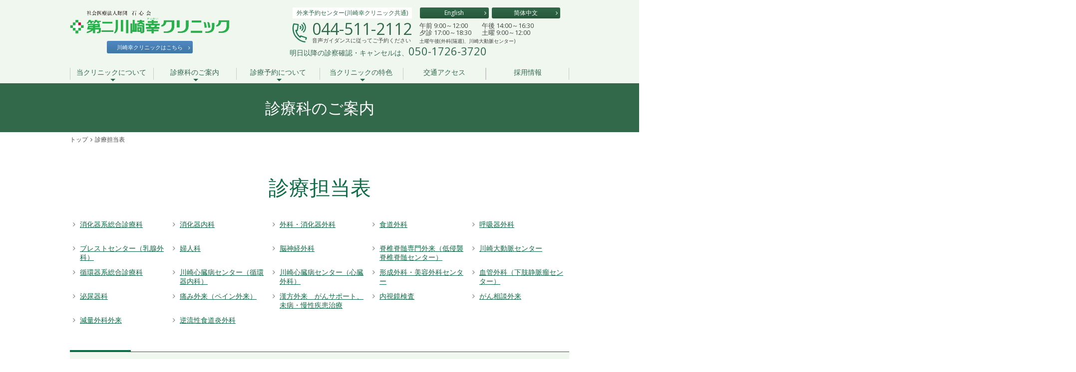

--- FILE ---
content_type: text/html
request_url: https://saiwaicl-2.jp/departments/medicaltable.php
body_size: 136224
content:
<!DOCTYPE html>
<html lang="ja">
<head>
<meta charset="UTF-8">
<title>診療担当表 | 社会医療法人財団 石心会 第二川崎幸クリニック</title>
<meta name="keywords" content="神奈川,川崎市,幸区,東京,婦人科,女性内科,第二川崎幸クリニック,高度医療,日帰り手術, 腹腔鏡下手術,女性医師,電話予約,土曜,婦人科がん,子宮頸がん,子宮体がん,子宮がん,子宮頸部異形成,卵巣がん,子宮脱,子宮筋腫,卵巣嚢腫,子宮内膜症,外科,乳腺外科,心臓外科,循環器内科,脳神経外科,消化器内科,頭痛外来,下肢静脈瘤,逆流性食道炎,減量,夕方診療,内視鏡,胃カメラ,大腸カメラ,コロナ後遺症外来,漢方,オンライン診療" />
<meta name="description" content="第二川崎幸クリニックの診療担当表です。赤字は女性医師となっております。診察をご希望の方は外来予約センターまでお問い合わせください。" />
<meta name="robots" content="index,follow" />
<link rel="canonical" href="https://saiwaicl-2.jp/departments/medicaltable.php" />
<meta name="viewport" content="width=device-width, initial-scale=1.0">
<meta name="format-detection" content="telephone=no" />
<link rel="shortcut icon" href="/favicon.ico" />
<link rel="apple-touch-icon" href="/common/img/base/WebClipIcon.png" />
<link rel="stylesheet" href="/common/css/style.css?20251201" />
<link rel="stylesheet" href="/common/css/swiper.css" />
<script src="//ajax.googleapis.com/ajax/libs/jquery/1.11.1/jquery.min.js"></script>
<script>window.jQuery || document.write('<script src="/common/js/jquery-1.11.1.min.js"><\/script>')</script>
<script src="//code.jquery.com/jquery-migrate-1.2.1.min.js"></script>
<script>window.jQuery || document.write('<script src="/common/js/jquery-migrate-1.2.1.min.js"><\/script>')</script>
<!--[if lt IE 9]>
	<meta http-equiv="X-UA-Compatible" content="IE=9" />
    <script src="//html5shiv.googlecode.com/svn/trunk/html5.js"></script>
<![endif]-->
<script src="/common/js/heightLine.js"></script>
<script src="/common/js/jquery.matchHeight.js"></script>
<script src="/common/js/lightbox-2.6.min.js"></script>
<script src="/common/js/wave/waves.min.js"></script>
<script src="/common/js/jquery.validationEngine-ja.js"></script>
<script src="/common/js/jquery.validationEngine.js"></script>
<script src="/common/js/jquery.ah-placeholder.js"></script>
<link rel="stylesheet" href="../../css/validationEngine.jquery.css">
<script src="/common/js/script.js"></script>
<!-- Global site tag (gtag.js) - Google Analytics -->
<script>

  (function(i,s,o,g,r,a,m){i['GoogleAnalyticsObject']=r;i[r]=i[r]||function(){
(i[r].q=i[r].q||[]).push(arguments)},i[r].l=1*new Date();a=s.createElement(o),
m=s.getElementsByTagName(o)[0];a.async=1;a.src=g;m.parentNode.insertBefore(a,m)
})(window,document,'script','//www.google-analytics.com/analytics.js','ga');


ga('create', 'UA-60387325-1', 'auto');
  ga('send', 'pageview');
</script>
<!-- Google tag (gtag.js) -->

<script async src="https://www.googletagmanager.com/gtag/js?id=G-079BG9KSM6"></script>
<script>
  window.dataLayer = window.dataLayer || [];
  function gtag(){dataLayer.push(arguments);}
  gtag('js', new Date());

  gtag('config', 'G-079BG9KSM6');

</script>

</head>
<body id="Top" class="MedicaltablePage">
	<div id="Wrapper">

    <div class="hm_wrap">
        <input id="hm_menu" type="checkbox" name="hm_menu" class="hm_menu_check"/>
        <label for="hm_menu" class="hm_btn"></label>
        <header>
        <div id="Header">
            <div class="leftBox">
                <a href="/" class="logo"><img src="/common/img/base/logo.png" alt="第二川崎幸クリニック"></a>
                <a href="https://saiwaicl.jp/" target="_blank" class="cl_btn">川崎幸クリニックはこちら<i class="fa fa-angle-right"></i></a>
            </div>
            <div class="clBox"><a href="https://saiwaicl.jp/" target="_blank" class="cl_btn">川崎幸クリニックはこちら<i class="fa fa-angle-right"></i></a></div>
            <div class="HeaderInr">
                <div class="centerBox">
                    <p class="reserveTxt">外来予約センター(川崎幸クリニック共通)</p>
                    <a href="tel:0445112112" class="tel-link">
                        <p>044-511-2112</p>
                        <p class="txtgide">音声ガイダンスに従ってご予約ください</p>
                    </a>
                </div>
                <div class="rightBox">
                    <a href="/eng/" class="Button waves-effect waves-button">English<i class="fa fa-angle-right"></i></a>
                    <a href="/chn/" class="Button waves-effect waves-button">简体中文<i class="fa fa-angle-right"></i></a>
                    <p class="saturdayTtl">診療時間</p>
                    <div class="timeGroup">
                        <p>午前 9:00～12:00</p>
                        <p>午後 14:00～16:30</p>
                        <p>夕診 17:00～18:30</p>
                        <p>土曜 9:00～12:00</p>
                    </div>
                    <p class="saturdayTxt">土曜午後(外科(隔週)、川崎大動脈センター)</p>
                </div>
                <div class="reserveNote"><p>明日以降の診察確認・キャンセルは、<a href="tel:05017263720" class="tel-link">050-1726-3720</a></p></div>
            </div>
        </div>
        <ul id="Gnavi">
            <li>
                <a href="javascript:void(0)" class="init-bottom">当クリニックについて</a>
                <div class="Gnavi__second">
                    <div class="Gnavi__second_ttl">当クリニックについて</div>
                    <div class="Gnavi__second_Link all-link">
                        <ul>
                            <li><a href="/outline/first.php">受診される方へ</a></li>
                            <li><a href="/outline/target.php">理念・基本方針</a></li>
                            <li><a href="/outline/message.php">院長ご挨拶</a></li>
                            <li><a href="/outline/time.php">診療時間のご案内</a></li>
                            <li><a href="/outline/guide.php">施設概要・フロアガイド</a></li>
                            <li><a href="/outline/machine.php">医療機器紹介</a></li>
                            <li class="l-long"><a href="/outline/request.php">受診される方へのご案内とお願い</a></li>
                            <li><a href="/director/">院長の一言</a></li>
                            <!--<li><a href="/outline/medical.php">医療関係者の方へ</a></li>-->
                            <li><a href="/outline/yearbook.php">病院年報</a></li>
                            <li><a href="/outline/documents.php">書類について</a></li>
                            <li><a href="/contact/">お問い合わせ</a></li>
                        </ul>
                    </div>
                </div>
            </li>
            <li>
                <a href="javascript:void(0)" class="init-bottom">診療科のご案内</a>
                <div class="Gnavi__second">
                    <div class="Gnavi__second_ttl">診療科のご案内</div>
                    <div class="all-link">
                        <div class="Gnavi__second_Link t-link">
                            <ul>
                                <li class="l-long"><a href="/departments/medicaltable.php">診療担当表</a></li>
                            </ul>
                        </div>
                        <div class="Gnavi__second_Link l-link">
                            <ul>
                                <li><a href="/departments/generalmedicine.php">消化器系総合診療科</a></li>
                                <li><a href="/departments/gastroenterology.php">消化器内科</a></li>
                                <li><a href="/departments/surgery.php">外科・消化器外科</a></li>
                                <li><a href="/departments/surgery.php">食道外科</a></li>
                                <li><a href="/departments/respiratory_surgery.php">呼吸器外科</a></li>
                                <li><a href="/departments/reflux_esophagitis.php">逆流性食道炎外科</a></li>
                                <li><a href="/departments/weight_loss.php">減量外科外来</a></li>
                                <li><a href="/departments/endoscopy.php">内視鏡検査</a></li>
                            </ul>
                            <ul>
                                <li><a href="/departments/medicaltable.php#m_table_cl250">循環器系総合診療科</a></li>
                                <li><a href="/departments/cardiology.php">循環器内科</a></li>
                                <li><a href="/departments/surgeon.php">心臓外科</a></li>
                                <li><a href="https://saiwaihp.jp/daidomyaku/" target="_blank">川崎大動脈センター</a></li>
                            </ul>
                        </div>
                        <div class="Gnavi__second_Link r-link">
                            <ul>
                                <li><a href="/departments/plasticsurgeon.php">形成外科</a></li>
                                <li><a href="/departments/breastcare.php">ブレストセンター（乳腺外科）</a></li>
                                <li><a href="/departments/gynecology.php">婦人科</a></li>
                                <li><a href="/departments/femaleurology.php">女性泌尿器外来</a></li>
                                <li class="pdflink"><a href="/pdf/kampo.pdf?20250820" target="_blank">漢方外来</a></li>
                            </ul>
                            <ul>
                                <li><a href="/departments/neurosurgery.php">脳神経外科・脳血管内治療科</a></li>
                                <li><a href="/departments/spine-spinalcord.php">脊椎脊髄専門外来<br>（低侵襲脊椎脊髄センター）</a></li>
                                <li><a href="/departments/vascularsurgery.php">下肢静脈瘤センター</a></li>
                                <li><a href="/departments/urology.php">泌尿器科</a></li>
                                <li><a href="/departments/cancersupportive.php">がん相談外来</a></li>
                                <li><a href="/departments/painmanagement.php">痛み外来（ペイン外来）</a></li>
                            </ul>
                        </div>
                    </div>
                </div>
            </li>
            <li>
                <a href="javascript:void(0)" class="init-bottom">診療予約について</a>
                <div class="Gnavi__second">
                    <div class="Gnavi__second_ttl">診療予約について</div>
                    <div class="Gnavi__second_Link all-link">
                        <ul>
                            <li><a href="/outline/time.php">診療時間のご案内</a></li>
                            <li><a href="/reservation/">ご予約方法について</a></li>
                        </ul>
                    </div>
                </div>
            </li>
            <li>
                <a href="javascript:void(0)" class="init-bottom">当クリニックの特色</a>
                <div class="Gnavi__second">
                    <div class="Gnavi__second_ttl">当クリニックの特色</div>
                    <div class="Gnavi__second_Link all-link">
                        <ul>
                            <li><a href="/daysurgery/">日帰り手術のご案内</a></li>
                            <li><a href="/troublepain/">新設・専門・特殊外来のご案内</a></li>
                            <!-- <li class="l-long"><a href="/troublew/">女性に多い疾患にお悩みの方はこちら</a></li> -->
                            <li><a href="/cancer_effort/">がんに対する取り組み</a></li>
                            <li><a href="/specialcheckup/">プラチナがん検診のご案内</a></li>
                            <li class="l-long"><a href="/column/">みどりの風～One Team リレーコラム～</a></li>
                            <li><a href="/msw/">医療相談室のご案内</a></li>
                        </ul>
                    </div>
                </div>
            </li>
            <li><a href="/access/">交通アクセス</a></li>
            <li><a href="/employment/">採用情報</a></li>
        </ul>
        </header>
		<nav class="hm_menu_wrap">
			<div class="row">
			  <div class="col">
				<div class="tabs">
                    <div class="tab">
                        <p><span>当クリニックについて</span></p>
                        <input type="checkbox" id="rd1" name="rd">
                        <label class="tab-label" for="rd1"></label>
                        <div class="tab-content">
                            <a href="/outline/first.php">受診される方へ</a>
                            <a href="/outline/target.php">理念・基本方針</a>
                            <a href="/outline/message.php">院長ご挨拶</a>
                            <a href="/outline/time.php">診療時間のご案内</a>
                            <a href="/outline/guide.php">施設概要・フロアガイド</a>
                            <a href="/outline/machine.php">医療機器紹介</a>
                            <a href="/outline/request.php">受診される方へのご案内とお願い</a>
                            <a href="/director/">院長の一言</a>
                            <!--<a href="/outline/medical.php">医療関係者の方へ</a>-->
                            <a href="/outline/yearbook.php">病院年報</a>
                            <a href="/outline/documents.php">書類について</a>
                            <a href="/contact/">お問い合わせ</a>
                        </div>
                    </div>
                    <div class="tab">
                        <p><span>診療科のご案内</span></p>
                        <input type="checkbox" id="rd2" name="rd">
                        <label class="tab-label" for="rd2"></label>
                        <div class="tab-content">
                            <a href="/departments/medicaltable.php" class="l-long ">診療担当表</a>
                            <a href="/departments/generalmedicine.php">消化器系総合診療科</a>
                            <a href="/departments/gastroenterology.php">消化器内科</a>
                            <a href="/departments/surgery.php">外科・消化器外科</a>
                            <a href="/departments/surgery.php">食道外科</a>
                            <a href="/departments/respiratory_surgery.php">呼吸器外科</a>
                            <a href="/departments/reflux_esophagitis.php">逆流性食道炎外科</a>
                            <a href="/departments/weight_loss.php">減量外科外来</a>
                            <a href="/departments/endoscopy.php">内視鏡検査</a>
                            <a href="/departments/medicaltable.php#m_table_cl250">循環器系総合診療科</a>
                            <a href="/departments/cardiology.php">循環器内科</a>
                            <a href="/departments/surgeon.php">心臓外科</a>
                            <a href="https://saiwaihp.jp/daidomyaku/" target="_blank">川崎大動脈センター</a>
                            <a href="/departments/plasticsurgeon.php">形成外科</a>
                            <a href="/departments/breastcare.php">ブレストセンター（乳腺外科）</a>
                            <a href="/departments/gynecology.php">婦人科</a>
                            <a href="/departments/femaleurology.php">女性泌尿器外来</a>
                            <a href="/pdf/kampo.pdf?20250820" target="_blank" class="pdflink">漢方外来</a>
                            <a href="/departments/neurosurgery.php">脳神経外科・脳血管内治療科</a>
                            <a href="/departments/spine-spinalcord.php">脊椎脊髄専門外来<br>（低侵襲脊椎脊髄センター）</a>
                            <a href="/departments/vascularsurgery.php">下肢静脈瘤センター</a>
                            <a href="/departments/urology.php">泌尿器科</a>
                            <a href="/departments/cancersupportive.php">がん相談外来</a>
                            <a href="/departments/painmanagement.php">痛み外来（ペイン外来）</a>
                        </div>
                    </div>
                    <div class="tab">
                        <p><span>診療予約について</span></p>
                        <input type="checkbox" id="rd3" name="rd">
                        <label class="tab-label" for="rd3"></label>
                        <div class="tab-content">
                            <a href="/outline/time.php">診療時間のご案内</a>
                            <a href="/reservation/">ご予約方法について</a>
                        </div>
                    </div>
                    <div class="tab">
                        <p><span>当クリニックの特色</span></p>
                        <input type="checkbox" id="rd4" name="rd">
                        <label class="tab-label" for="rd4"></label>
                        <div class="tab-content">
                            <a href="/daysurgery/">日帰り手術のご案内</a>
                            <a href="/troublepain/">新設・専門・特殊外来のご案内</a>
                            <!-- <a href="/troublew/">女性に多い疾患にお悩みの方はこちら</a> -->
                            <a href="/cancer_effort/">がんに対する取り組み</a>
                            <a href="/specialcheckup/">プラチナがん検診のご案内</a>
                            <a href="/column/">みどりの風～One Team リレーコラム～</a>
                            <a href="/msw/">医療相談室のご案内</a>
                        </div>
                    </div>
                    <p><a href="/access/">交通アクセス</a></p>
                    <p><a href="/employment/">採用情報</a></p>
				    <p><a href="/topics/">お知らせ一覧</a></p>
				    <p><a href="/privacy/">プライバシーポリシー</a></p>
				    <p><a href="/policy/">サイトポリシー</a></p>
				</div>
			  </div>
			</div>	
			<div class="band">
                <a href="/eng/" class="bandBt">English<i class="fa fa-angle-right"></i></a>
                <a href="/chn/" class="bandBt">简体中文<i class="fa fa-angle-right"></i></a>
                <div class="bandtimeGroup">
                    <p>午前 9:00～12:00</p>
                    <p>午後 14:00～16:30</p>
                    <p>夕診 17:00～18:30</p>
                    <p>土曜 9:00～12:00</p>
                </div>
                <p class="bandsaturdayTxt">土曜午後(外科(隔週)、川崎大動脈センター)</p>
            </div>
			<label for="hm_menu"><i class="fa fa-times" aria-hidden="true"></i></label>	
		</nav>
        <div class="hm_menu_close"><label for="hm_menu"></label></div>
    </div>
        <article>
        	<h1 class="BlueTtl">診療科のご案内</h1>
<nav id="topicpath">
	<ol itemscope itemtype="http://schema.org/BreadcrumbList">
		<li itemprop="itemListElement" itemscope itemtype="http://schema.org/ListItem">
			<a itemprop="item" href="/"><span itemprop="name">トップ</span></a>
			<meta itemprop="position" content="1">
		</li>
		
		
		
		
		
		

		<li itemprop="itemListElement" itemscope itemtype="http://schema.org/ListItem">
			<strong><span itemprop="name">診療担当表</span></strong>
			<meta itemprop="position" content="2">
		</li>
	</ol>
</nav>

        	<div class="ContantBox">
                <!-- 第二川崎幸クリニック診療担当表　start -->  
            	<section>
                	<h2 class="PageTtl">診療担当表</h2>
                    <ul class="SectionList clearfix heightLineParent">
                                                <li>
                            <a href="#m_table_cl237" class="waves-effect waves-light waves-button">
                            消化器系総合診療科
                            </a>
                        </li>
                                                <li>
                            <a href="#m_table_cl203" class="waves-effect waves-light waves-button">
                            消化器内科
                            </a>
                        </li>
                                                <li>
                            <a href="#m_table_cl212" class="waves-effect waves-light waves-button">
                            外科・消化器外科
                            </a>
                        </li>
                                                <li>
                            <a href="#m_table_cl242" class="waves-effect waves-light waves-button">
                            食道外科
                            </a>
                        </li>
                                                <li>
                            <a href="#m_table_cl246" class="waves-effect waves-light waves-button">
                            呼吸器外科
                            </a>
                        </li>
                                                <li>
                            <a href="#m_table_cl213" class="waves-effect waves-light waves-button">
                            ブレストセンター（乳腺外科）
                            </a>
                        </li>
                                                <li>
                            <a href="#m_table_cl220" class="waves-effect waves-light waves-button">
                            婦人科
                            </a>
                        </li>
                                                <li>
                            <a href="#m_table_cl215" class="waves-effect waves-light waves-button">
                            脳神経外科
                            </a>
                        </li>
                                                <li>
                            <a href="#m_table_cl251" class="waves-effect waves-light waves-button">
                            脊椎脊髄専門外来（低侵襲脊椎脊髄センター）
                            </a>
                        </li>
                                                <li>
                            <a href="#m_table_cl223" class="waves-effect waves-light waves-button">
                            川崎大動脈センター
                            </a>
                        </li>
                                                <li>
                            <a href="#m_table_cl250" class="waves-effect waves-light waves-button">
                            循環器系総合診療科
                            </a>
                        </li>
                                                <li>
                            <a href="#m_table_cl245" class="waves-effect waves-light waves-button">
                            川崎心臓病センター（循環器内科）
                            </a>
                        </li>
                                                <li>
                            <a href="#m_table_cl247" class="waves-effect waves-light waves-button">
                            川崎心臓病センター（心臓外科）
                            </a>
                        </li>
                                                <li>
                            <a href="#m_table_cl218" class="waves-effect waves-light waves-button">
                            形成外科・美容外科センター
                            </a>
                        </li>
                                                <li>
                            <a href="#m_table_cl226" class="waves-effect waves-light waves-button">
                            血管外科（下肢静脈瘤センター）
                            </a>
                        </li>
                                                <li>
                            <a href="#m_table_cl219" class="waves-effect waves-light waves-button">
                            泌尿器科
                            </a>
                        </li>
                                                <li>
                            <a href="#m_table_cl238" class="waves-effect waves-light waves-button">
                            痛み外来（ペイン外来）
                            </a>
                        </li>
                                                <li>
                            <a href="#m_table_cl243" class="waves-effect waves-light waves-button">
                            漢方外来　がんサポート、未病・慢性疾患治療
                            </a>
                        </li>
                                                <li>
                            <a href="#m_table_cl236" class="waves-effect waves-light waves-button">
                            内視鏡検査
                            </a>
                        </li>
                                                <li>
                            <a href="#m_table_cl235" class="waves-effect waves-light waves-button">
                            がん相談外来
                            </a>
                        </li>
                                                <li>
                            <a href="#m_table_cl248" class="waves-effect waves-light waves-button">
                            減量外科外来
                            </a>
                        </li>
                                                <li>
                            <a href="#m_table_cl249" class="waves-effect waves-light waves-button">
                            逆流性食道炎外科
                            </a>
                        </li>
                                                
                     </ul>
                </section>
                <!-- 第二川崎幸クリニック診療担当表 end -->
                
                 <!-- 第二川崎幸クリニック診療時間 start -->     
                 <section>
                 	<div class="time">
                        <h3 class="TtlSt01 sp_top_space0"><span>診療時間</span></h3>
                         <ul class="clearfix">
                            <li>
                                <span class="graylabel">午前診療</span>9:00～12:00
                            </li>  
                            <li>
                                <span class="graylabel">午後診療</span>14:00～16:30
                            </li>
                            <li>
                                <span class="graylabel">夕方診療</span>17：00～18：30
                            </li>    
                            <li>
                                <span class="graylabel">土曜診療</span>9:00～12:00
                            </li>     
                            <li>
                                <span class="graylabel">休診日</span>日祝
                            </li>      
                         </ul>
                 	</div>
                 </section>
                 <!-- 第二川崎幸クリニック診療時間 end -->
                 <!-- 第二川崎幸クリニック診療担当表 start --> 
                                     <section id="m_table_cl237">
                 	<h3 class="TtlSt01 spToggleButton"><span>消化器系総合診療科</span><div></div></h3>
                    <div class="spToggleContent">
                        <table class="tableSt w100">
                            <tr>
                                <th>&nbsp;</th>
                                <th>月<span>曜日</span></th>
                                <th>火<span>曜日</span></th>
                                <th>水<span>曜日</span></th>
                                <th>木<span>曜日</span></th>
                                <th>金<span>曜日</span></th>
                                <th>土<span>曜日</span></th>
                                <th>日<span>曜日</span></th>
                            </tr>
                            <tr>
                                <th>午前</th>
                                <td><div><font color="#000000">古谷</font></div><div><font color="#ff0000">大川</font></div><div><font color="#000000">松島</font></div></td>
                                <td><div><font color="#000000">古谷</font></div><div><font color="#000000">小金井</font></div><div><br></div></td>
                                <td><div><font color="#000000">古谷</font></div><div><font color="#000000">小金井</font></div><div><font color="#ff0000">大川</font><font color="#000000">(1･3･5)</font></div></td>
                                <td><font color="#000000">小金井</font><div><font color="#ff0000">大川</font></div><div><font color="#ff0000">圓地</font></div><div><br></div></td>
                                <td><div><font color="#000000">古谷</font></div><div><font color="#ff0000">大川</font></div><div><br></div></td>
                                <td><div><span style="color: rgb(0, 0, 0);">南</span></div><div><span style="color: rgb(0, 0, 0);">松島</span></div><div><font color="#000000">小金井(1･3･5)</font></div><div><font color="#ff0000">大川</font><font color="#000000">(2･4)</font></div><div><font color="#000000">長(2･4)</font></div><div><br></div><div><font color="#ff0000"><br></font></div></td>
                                <td rowspan="3"></td>
                            </tr>
                            <tr>
                                <th>午後</th>
                                <td><font color="#000000">古谷</font><div><font color="#ff0000">大川</font></div><div><font color="#000000">松島</font></div></td>
                                <td><div><font color="#000000">古谷</font></div><div><font color="#000000">小金井</font></div><div><font color="#ff0000">大川</font></div><div><br></div></td>
                                <td><font color="#000000">小金井</font><div><font color="#000000">菊岡</font><font color="#ff0000">*1</font></div></td>
                                <td><div><font color="#000000">小金井</font></div><div><font color="#ff0000">大川</font></div><div><font color="#000000">佐藤</font></div></td>
                                <td><font color="#000000">古谷</font><div><font color="#ff0000">大川</font></div></td>
                                <td></td>
                            </tr>
                            <tr>
                                <th>夕方</th>
                                <td></td>
                                <td></td>
                                <td></td>
                                <td></td>
                                <td></td>
                                <td></td>
                            </tr>
                        </table>
                        <div class="top_space15"><div>▶消化器系総合診療科ページは<u><a href="https://saiwaicl-2.jp/departments/generalmedicine.php" title="" target="_blank">こちら</a></u></div><div><br></div><div>原則、初診時に超音波、内視鏡等の検査は行っておりません。<br><br></div><div>健康診断で消化器系検査異常の指摘があった方、消化器症状のお悩みがある方へ<a href="http://airrsv.net/kawasaki-saiwai2cl/calendar" title="" target="">オンライン診察</a>を行っております。是非ご利用ください。<br><br></div><div>健康診断で<span style="color: rgb(68, 68, 68); font-family: &quot;Open Sans&quot;, Verdana, Roboto, &quot;Droid Sans&quot;, メイリオ, Meiryo, &quot;ＭＳ Ｐゴシック&quot;, &quot;ヒラギノ角ゴ Pro W3&quot;, &quot;Hiragino Kaku Gothic ProN&quot;, sans-serif; font-size: 14px;">消化器系検査異常を指摘された方は、</span><span style="font-family: &quot;Open Sans&quot;, Verdana, Roboto, &quot;Droid Sans&quot;, メイリオ, Meiryo, &quot;ＭＳ Ｐゴシック&quot;, &quot;ヒラギノ角ゴ Pro W3&quot;, &quot;Hiragino Kaku Gothic ProN&quot;, sans-serif; font-size: 14px;"><font color="#ff0000"><u>書面で結果をご持参ください</u></font></span><span style="color: rgb(68, 68, 68); font-family: &quot;Open Sans&quot;, Verdana, Roboto, &quot;Droid Sans&quot;, メイリオ, Meiryo, &quot;ＭＳ Ｐゴシック&quot;, &quot;ヒラギノ角ゴ Pro W3&quot;, &quot;Hiragino Kaku Gothic ProN&quot;, sans-serif; font-size: 14px;">。</span></div><div><br></div><div><br></div><div><font color="#ff0000">*1</font>　第5週休診</div></div>
                 	</div>
                 </section>
                                     <section id="m_table_cl203">
                 	<h3 class="TtlSt01 spToggleButton"><span>消化器内科</span><div></div></h3>
                    <div class="spToggleContent">
                        <table class="tableSt w100">
                            <tr>
                                <th>&nbsp;</th>
                                <th>月<span>曜日</span></th>
                                <th>火<span>曜日</span></th>
                                <th>水<span>曜日</span></th>
                                <th>木<span>曜日</span></th>
                                <th>金<span>曜日</span></th>
                                <th>土<span>曜日</span></th>
                                <th>日<span>曜日</span></th>
                            </tr>
                            <tr>
                                <th>午前</th>
                                <td><font color="#ff0000">岡本</font></td>
                                <td><div><span style="color: rgb(0, 102, 0);">小野</span></div></td>
                                <td><font color="#006600">砥出</font></td>
                                <td><font color="#006600">大前</font></td>
                                <td><font color="#006600">谷口</font></td>
                                <td></td>
                                <td rowspan="3"></td>
                            </tr>
                            <tr>
                                <th>午後</th>
                                <td><font color="#006600">竹内</font><br><div><br></div></td>
                                <td><font color="#ff0000">東</font></td>
                                <td><font color="#006600">谷口</font></td>
                                <td></td>
                                <td><div><div><font color="#006600">大前</font><font color="#ff0000"><b>*1</b></font><br><font color="#ff0000"><font style=""><font style="">岡本</font></font></font><b style="color: rgb(255, 0, 0);">*2</b></div></div><div><br></div></td>
                                <td></td>
                            </tr>
                            <tr>
                                <th>夕方</th>
                                <td><br><div><br></div></td>
                                <td></td>
                                <td></td>
                                <td></td>
                                <td></td>
                                <td></td>
                            </tr>
                        </table>
                        <div class="top_space15"><div>▶消化器内科ページは<u><a href="https://saiwaicl-2.jp/departments/gastroenterology.php" title="" target="_blank">こちら</a></u></div><div><b style="font-size: small; color: rgb(255, 0, 0);"><br></b></div><div><b style="font-size: small; color: rgb(255, 0, 0);">*1　</b><span style="font-size: small;"><font color="#000000" style="">第4週休診</font></span></div><div><b style="font-size: small; color: rgb(255, 0, 0);">*2　</b><font color="#000000" style="font-size: small;">第4週のみ診察</font></div><div><br></div><div><br></div><br></div>
                 	</div>
                 </section>
                                     <section id="m_table_cl212">
                 	<h3 class="TtlSt01 spToggleButton"><span>外科・消化器外科</span><div></div></h3>
                    <div class="spToggleContent">
                        <table class="tableSt w100">
                            <tr>
                                <th>&nbsp;</th>
                                <th>月<span>曜日</span></th>
                                <th>火<span>曜日</span></th>
                                <th>水<span>曜日</span></th>
                                <th>木<span>曜日</span></th>
                                <th>金<span>曜日</span></th>
                                <th>土<span>曜日</span></th>
                                <th>日<span>曜日</span></th>
                            </tr>
                            <tr>
                                <th>午前</th>
                                <td><div><font color="#006600">関川</font><font color="#ff0000">*6</font></div><div><font color="#006600">渡部</font></div><br></td>
                                <td><div><font color="#006600">関川</font><font color="#ff0000">*6</font></div><font color="#006600">成</font><span style="color: rgb(0, 102, 0);">田</span><font color="#ff0000">*6</font></td>
                                <td><div><font color="#006600">関川</font><font color="#ff0000">*2</font></div><div><font color="#006600">伊藤</font><font color="#ff0000">*6</font></div><div><font color="#006600">望月</font><font color="#ff0000">*9</font></div><div><br></div><div><br></div></td>
                                <td><div><font color="#006600" style="">原</font><font color="#ff0000" style="">*8</font></div></td>
                                <td><div><font color="#006600">末永</font></div><font color="#000000">高橋(保)</font><font color="#ff0000">*4</font><br><div><font color="#000000">外科医師</font><font color="#ff0000">*7</font></div></td>
                                <td><div><font color="#006600">網木</font><font color="#ff0000">*3</font></div><div><font color="#000000">小根山</font><font color="#ff0000">*1*6</font></div><div><font color="#006600">関川</font><font color="#ff0000">*5*6</font></div><div><br></div></td>
                                <td rowspan="3"></td>
                            </tr>
                            <tr>
                                <th>午後</th>
                                <td><div><font color="#006600">望月</font></div><div><font color="#006600">関川</font><font color="#ff0000">*5*6</font></div></td>
                                <td><div><font color="#006600">関川</font><font color="#ff0000">*1*6</font></div><div><font color="#006600">石山</font><font color="#ff0000">*5*6</font></div><div><div><font color="#006600" style="">成田</font><font color="#ff0000">*6</font></div></div><div><span style="color: rgb(0, 0, 0);">★日帰り手術</span><span style="color: rgb(0, 0, 0);">(痔</span><span style="color: rgb(0, 0, 0);">)</span></div></td>
                                <td><div><font color="#006600">関川</font><font color="#ff0000">*2*6</font></div><div><font color="#006600">網木</font><font color="#ff0000">*3</font></div></td>
                                <td><div><font color="#006600">原</font><font color="#ff0000">*8</font></div><div><font color="#006600" style="color: rgb(0, 102, 0);">後藤</font><font style="" color="#ff0000">*6</font></div></td>
                                <td><font color="#006600">末永</font></td>
                                <td><font color="#000000">小根山</font><font color="#ff0000">*1*6</font><div><font color="#006666">網木</font><font color="#ff0000">*5</font></div></td>
                            </tr>
                            <tr>
                                <th>夕方</th>
                                <td></td>
                                <td></td>
                                <td></td>
                                <td></td>
                                <td></td>
                                <td></td>
                            </tr>
                        </table>
                        <div class="top_space15"><div>▶外科・消化器外科ページは<u><a href="https://saiwaicl-2.jp/departments/surgery.php" title="" target="_blank">こちら</a></u></div><div>▶鼠経ヘルニア　初診のＷＥＢ予約は<a href="https://airrsv.net/kawasaki-saiwai2cl/calendar?schdlId=s0000C0484" title="" target="">こちら</a></div><div><br></div><div>▶健康診断で消化器系検査異常の指摘があった方、消化器症状のお悩みがある方へ<a href="http://airrsv.net/kawasaki-saiwai2cl/calendar" title="" target="">オンライン診察</a>を行っております。是非ご利用ください。</div><div><br></div><div><br></div><div><font color="#ff0000" style="font-weight: bold;"><br></font></div><div><font color="#ff0000" style="font-weight: bold;">*1</font><font color="#000000">　第1・3・5週　</font></div><div><font color="#ff0000"><b>*2</b></font><font color="#000000">　第1・3・4・5・週</font></div><div><span style="font-family: " 21px;"="" 14px;="" sans-serif;="" pron",="" gothic="" kaku="" "hiragino="" w3",="" pro="" "ヒラギノ角ゴ="" Ｐゴシック",="" "ＭＳ="" meiryo,="" メイリオ,="" "droid="" roboto,="" verdana,="" sans",="" open=""><span style="" 12px;"="" verdana;="" osvbn",="" lr=""><font color="#ff0000" style=""><b>*3</b>　</font><font color="#000000" style=""><a title="" href="https://saiwaicl-2.jp/departments/weight_loss.php" target="">減量外科</a>・<a title="" href="https://saiwaicl-2.jp/departments/reflux_esophagitis.php" target="">逆流性食道炎外科</a>・</font></span></span></div><div><span style="font-family: " 21px;"="" 14px;="" sans-serif;="" pron",="" gothic="" kaku="" "hiragino="" w3",="" pro="" "ヒラギノ角ゴ="" Ｐゴシック",="" "ＭＳ="" meiryo,="" メイリオ,="" "droid="" roboto,="" verdana,="" sans",="" open=""><span style="" 12px;"="" verdana;="" osvbn",="" lr=""><b style="color: rgb(255, 0, 0);">*4　</b><font color="#000000">第1・2週　高橋医師　</font></span></span></div><div><span style="font-family: " 21px;"="" 14px;="" sans-serif;="" pron",="" gothic="" kaku="" "hiragino="" w3",="" pro="" "ヒラギノ角ゴ="" Ｐゴシック",="" "ＭＳ="" meiryo,="" メイリオ,="" "droid="" roboto,="" verdana,="" sans",="" open=""><span style="" 12px;"="" verdana;="" osvbn",="" lr=""><font color="#ff0000"><b>*5</b></font></span></span><span style="color: rgb(0, 0, 0);">　第2・4週　</span></div><div><b style=""><font color="#ff0000">*6</font></b><font color="#000000">　大腸・肛門外科</font></div><div><font color="#ff0000"><b>*7</b></font><font color="#000000">　第3・4・5週</font></div><div><b style=""><font color="#ff0000">*8　</font></b><font color="#000000">肝胆膵外科</font></div><div><b style=""><font color="#ff0000">*9</font></b><font color="#000000">　第２週</font></div><div><span style="color: rgb(68, 68, 68); font-family: 'Open Sans', Verdana, Roboto, 'Droid Sans', メイリオ, Meiryo, 'ＭＳ Ｐゴシック', 'ヒラギノ角ゴ Pro W3', 'Hiragino Kaku Gothic ProN', sans-serif; font-size: 14px; line-height: 21px;"><span style="color: rgb(102, 102, 102); font-family: " 12px;"="" verdana;="" osvbn",="" lr="">手術等により担当医師が変更となる場合がありますので、あらかじめご了承ください。</span></span></div><div><br></div><div><br></div></div>
                 	</div>
                 </section>
                                     <section id="m_table_cl242">
                 	<h3 class="TtlSt01 spToggleButton"><span>食道外科</span><div></div></h3>
                    <div class="spToggleContent">
                        <table class="tableSt w100">
                            <tr>
                                <th>&nbsp;</th>
                                <th>月<span>曜日</span></th>
                                <th>火<span>曜日</span></th>
                                <th>水<span>曜日</span></th>
                                <th>木<span>曜日</span></th>
                                <th>金<span>曜日</span></th>
                                <th>土<span>曜日</span></th>
                                <th>日<span>曜日</span></th>
                            </tr>
                            <tr>
                                <th>午前</th>
                                <td></td>
                                <td></td>
                                <td></td>
                                <td><font color="#006600">日月</font><div><font color="#006600">(たちもり)</font></div></td>
                                <td></td>
                                <td></td>
                                <td rowspan="3"></td>
                            </tr>
                            <tr>
                                <th>午後</th>
                                <td></td>
                                <td></td>
                                <td></td>
                                <td></td>
                                <td></td>
                                <td></td>
                            </tr>
                            <tr>
                                <th>夕方</th>
                                <td></td>
                                <td></td>
                                <td></td>
                                <td></td>
                                <td></td>
                                <td></td>
                            </tr>
                        </table>
                        <div class="top_space15">▶外科・消化器外科ページは<u><a href="https://saiwaicl-2.jp/departments/surgery.php" title="" target="_blank">こちら</a></u></div>
                 	</div>
                 </section>
                                     <section id="m_table_cl246">
                 	<h3 class="TtlSt01 spToggleButton"><span>呼吸器外科</span><div></div></h3>
                    <div class="spToggleContent">
                        <table class="tableSt w100">
                            <tr>
                                <th>&nbsp;</th>
                                <th>月<span>曜日</span></th>
                                <th>火<span>曜日</span></th>
                                <th>水<span>曜日</span></th>
                                <th>木<span>曜日</span></th>
                                <th>金<span>曜日</span></th>
                                <th>土<span>曜日</span></th>
                                <th>日<span>曜日</span></th>
                            </tr>
                            <tr>
                                <th>午前</th>
                                <td></td>
                                <td><font color="#ff0000">松本</font></td>
                                <td><font color="#006600">長山</font></td>
                                <td></td>
                                <td></td>
                                <td><font color="#006600">藤野(1･3･5)</font></td>
                                <td rowspan="3"></td>
                            </tr>
                            <tr>
                                <th>午後</th>
                                <td></td>
                                <td><font color="#000000">平石</font></td>
                                <td></td>
                                <td></td>
                                <td><font color="#006600">藤野</font></td>
                                <td></td>
                            </tr>
                            <tr>
                                <th>夕方</th>
                                <td></td>
                                <td></td>
                                <td></td>
                                <td></td>
                                <td></td>
                                <td></td>
                            </tr>
                        </table>
                        <div class="top_space15"><span style="color: rgb(68, 68, 68); font-family: &quot;Open Sans&quot;, Verdana, Roboto, &quot;Droid Sans&quot;, メイリオ, Meiryo, &quot;ＭＳ Ｐゴシック&quot;, &quot;ヒラギノ角ゴ Pro W3&quot;, &quot;Hiragino Kaku Gothic ProN&quot;, sans-serif; font-size: 14px;">▶呼吸器外科ページは</span><u style="color: rgb(68, 68, 68); font-family: &quot;Open Sans&quot;, Verdana, Roboto, &quot;Droid Sans&quot;, メイリオ, Meiryo, &quot;ＭＳ Ｐゴシック&quot;, &quot;ヒラギノ角ゴ Pro W3&quot;, &quot;Hiragino Kaku Gothic ProN&quot;, sans-serif; font-size: 14px;"><a href="https://saiwaicl-2.jp/departments/respiratory_surgery.php" title="" target="_blank" style="margin: 0px; padding: 0px; vertical-align: baseline; background: transparent; -webkit-tap-highlight-color: rgba(0, 0, 0, 0); color: rgb(14, 108, 71);">こちら</a></u></div>
                 	</div>
                 </section>
                                     <section id="m_table_cl213">
                 	<h3 class="TtlSt01 spToggleButton"><span>ブレストセンター（乳腺外科）</span><div></div></h3>
                    <div class="spToggleContent">
                        <table class="tableSt w100">
                            <tr>
                                <th>&nbsp;</th>
                                <th>月<span>曜日</span></th>
                                <th>火<span>曜日</span></th>
                                <th>水<span>曜日</span></th>
                                <th>木<span>曜日</span></th>
                                <th>金<span>曜日</span></th>
                                <th>土<span>曜日</span></th>
                                <th>日<span>曜日</span></th>
                            </tr>
                            <tr>
                                <th>午前</th>
                                <td><div><font color="#ff0000">木村</font></div><div><font color="#ff0000">関</font></div><div><br></div></td>
                                <td><font color="#ff0000">木村</font><div><font color="#ff0000">中村</font></div></td>
                                <td><div><font color="#ff0000">中村</font></div><div><font color="#ff0000">平野</font></div><div><br></div></td>
                                <td><font color="#ff0000"><font color="#ff0000">中村</font></font><div><font color="#ff0000">関<br></font><div><br></div></div></td>
                                <td><font color="#ff0000">木村<br>関*3<br></font><div><font color="#ff0000">平野<b>*4</b><br></font><div><br></div><div><br></div><div><br></div></div></td>
                                <td><font color="#ff0000"><font color="#ff0000"><font color="#ff0000">中村</font><b>*1</b></font></font><div><font color="#ff0000">関*4<br></font><div><div><font color="#ff0000">担当医交代制<b>*3</b></font></div></div><div><font color="#ff0000">木村*<b>2</b></font></div></div></td>
                                <td rowspan="3"></td>
                            </tr>
                            <tr>
                                <th>午後</th>
                                <td><div><font color="#ff0000">乳腺外科医師</font></div><div><br></div></td>
                                <td><div><font color="#ff0000">中村</font></div><div><br><div><br></div></div></td>
                                <td><font color="#ff0000" style="">中村</font><div><font color="#ff0000">関<br></font><div><font color="#ff0000" style="">平野</font></div><div><font color="#ff0000" style=""><br></font></div><div><font color="#ff0000" style=""><br></font></div></div></td>
                                <td><font color="#ff0000">木村</font><div><font color="#ff0000">関</font></div></td>
                                <td><font color="#ff0000">木村*</font><b style="color: rgb(255, 0, 0);">3</b><div><font color="#ff0000">関<br></font><div><br></div></div></td>
                                <td></td>
                            </tr>
                            <tr>
                                <th>夕方</th>
                                <td></td>
                                <td></td>
                                <td></td>
                                <td></td>
                                <td></td>
                                <td></td>
                            </tr>
                        </table>
                        <div class="top_space15"><div><span style="color: rgb(68, 68, 68); font-family: &quot;Open Sans&quot;, Verdana, Roboto, &quot;Droid Sans&quot;, メイリオ, Meiryo, &quot;ＭＳ Ｐゴシック&quot;, &quot;ヒラギノ角ゴ Pro W3&quot;, &quot;Hiragino Kaku Gothic ProN&quot;, sans-serif; font-size: 14px;">▶ブレストセンター（乳腺外科）ページは</span><u style="color: rgb(68, 68, 68); font-family: &quot;Open Sans&quot;, Verdana, Roboto, &quot;Droid Sans&quot;, メイリオ, Meiryo, &quot;ＭＳ Ｐゴシック&quot;, &quot;ヒラギノ角ゴ Pro W3&quot;, &quot;Hiragino Kaku Gothic ProN&quot;, sans-serif; font-size: 14px;"><a href="https://saiwaicl-2.jp/departments/breastcare.php" title="" target="_blank" style="margin: 0px; padding: 0px; vertical-align: baseline; background: transparent; -webkit-tap-highlight-color: rgba(0, 0, 0, 0); color: rgb(14, 108, 71);">こちら</a></u></div><font color="red" size="-1"><div><font color="red" size="-1"><br></font></div></font><div><div><span style="color: rgb(255, 0, 0); font-size: small;">※赤文字は女性医師</span></div><div><font color="#ff0000" style="font-weight: bold;">*1　</font><font color="#000000" style="">第2・4週</font></div></div><div><b style="color: rgb(255, 0, 0);">*2&nbsp; &nbsp;</b><font color="#000000">第4週</font></div><div><b style=""><font color="#ff0000">*3</font></b><font color="#000000">　第1・2・3・5週</font></div><div><b style=""><font color="#ff0000">*4</font></b><font color="#000000">　第1・3・5週</font></div><div><br></div><div><br></div><div><font color="#000000">※検査の状況によっては、初診時に超音波検査が施行出来ない場合がございます。</font></div><div><font color="#000000">　また、土曜日の検査は特に混雑しております。ご理解の程よろしくお願い致します。</font></div><div><span style="color: rgb(0, 0, 0);">※手術等により担当医師が変更となる場合がありますので、あらかじめご了承ください。</span></div></div>
                 	</div>
                 </section>
                                     <section id="m_table_cl220">
                 	<h3 class="TtlSt01 spToggleButton"><span>婦人科</span><div></div></h3>
                    <div class="spToggleContent">
                        <table class="tableSt w100">
                            <tr>
                                <th>&nbsp;</th>
                                <th>月<span>曜日</span></th>
                                <th>火<span>曜日</span></th>
                                <th>水<span>曜日</span></th>
                                <th>木<span>曜日</span></th>
                                <th>金<span>曜日</span></th>
                                <th>土<span>曜日</span></th>
                                <th>日<span>曜日</span></th>
                            </tr>
                            <tr>
                                <th>午前</th>
                                <td><div><span style="color: rgb(255, 0, 0);">佐久間</span></div></td>
                                <td><font color="#ff0000">藤田</font><br><div><font color="#ff0000">佐久間<br></font><div><br></div></div></td>
                                <td><font color="#ff0000">佐久間</font></td>
                                <td><div><font color="#006600" style="">長谷川</font></div><div><font color="#ff0000">濱田</font></div><div><br></div></td>
                                <td><a href="https://saiwaicl-2.jp/departments/gynecology.php#kondo" title="" target="" style=""><font color="#006633">近藤</font></a><div><div><font color="#ff0000">佐久間</font></div></div></td>
                                <td><div><span style="color: rgb(0, 0, 0);">鈴木（1・2・4・5）</span></div></td>
                                <td rowspan="3"></td>
                            </tr>
                            <tr>
                                <th>午後</th>
                                <td><div><font color="#ff0000">佐久間</font></div></td>
                                <td><font color="#ff0000">藤田</font><br><div><font color="#ff0000">佐久間<br></font><div><br></div></div></td>
                                <td><div><font color="#ff0000">佐久間</font></div><br></td>
                                <td><font color="#006600">長谷川</font><br><div><font color="#ff0000">濱田</font></div></td>
                                <td><div><font color="#006600">近藤</font></div><div><font color="#ff0000">佐久間</font></div><div><br><div><br></div><div><font color="#006600"><br></font><div><br></div></div></div></td>
                                <td></td>
                            </tr>
                            <tr>
                                <th>夕方</th>
                                <td></td>
                                <td></td>
                                <td></td>
                                <td></td>
                                <td></td>
                                <td></td>
                            </tr>
                        </table>
                        <div class="top_space15"><span style="color: rgb(68, 68, 68); font-family: &quot;Open Sans&quot;, Verdana, Roboto, &quot;Droid Sans&quot;, メイリオ, Meiryo, &quot;ＭＳ Ｐゴシック&quot;, &quot;ヒラギノ角ゴ Pro W3&quot;, &quot;Hiragino Kaku Gothic ProN&quot;, sans-serif; font-size: 14px;">▶婦人科ページは</span><u style="color: rgb(68, 68, 68); font-family: &quot;Open Sans&quot;, Verdana, Roboto, &quot;Droid Sans&quot;, メイリオ, Meiryo, &quot;ＭＳ Ｐゴシック&quot;, &quot;ヒラギノ角ゴ Pro W3&quot;, &quot;Hiragino Kaku Gothic ProN&quot;, sans-serif; font-size: 14px;"><a href="https://saiwaicl-2.jp/departments/gynecology.php" title="" target="_blank" style="color: rgb(14, 108, 71); margin: 0px; padding: 0px; vertical-align: baseline; background: transparent; -webkit-tap-highlight-color: rgba(0, 0, 0, 0);">こちら</a></u>　　　　　　<div><br></div><div><span style="color: rgb(255, 0, 0);">※赤文字は女性医師</span>　　</div><div><div>※手術等により担当医師が変更となる場合がありますので、あらかじめご了承ください。</div></div></div>
                 	</div>
                 </section>
                                     <section id="m_table_cl215">
                 	<h3 class="TtlSt01 spToggleButton"><span>脳神経外科</span><div></div></h3>
                    <div class="spToggleContent">
                        <table class="tableSt w100">
                            <tr>
                                <th>&nbsp;</th>
                                <th>月<span>曜日</span></th>
                                <th>火<span>曜日</span></th>
                                <th>水<span>曜日</span></th>
                                <th>木<span>曜日</span></th>
                                <th>金<span>曜日</span></th>
                                <th>土<span>曜日</span></th>
                                <th>日<span>曜日</span></th>
                            </tr>
                            <tr>
                                <th>午前</th>
                                <td><font color="#000000">神林</font><div><font color="#006600">川越</font><div><br><div><br></div></div></div></td>
                                <td><div><font color="#ff0000">渡久地</font></div><div><font color="#000000">安江</font><b><font color="#ff0000">*3</font></b><span style="line-height: 19.2000007629395px; color: rgb(0, 0, 0); font-weight: bold;"></span></div><div><br></div></td>
                                <td><div><span style="line-height: 19.2px;"><font color="#000000">神林</font></span></div><div><span style="line-height: 19.2px;"><font color="#000000">安江</font><b style="color: rgb(255, 0, 0);">*3</b></span></div><div><br></div></td>
                                <td><font color="#000000">安江</font><b><font color="#ff0000">*3</font></b><span style="line-height: 19.2000007629395px; color: rgb(0, 0, 0); font-weight: bold;"></span><div><font color="#000000">大原</font><br style="font-size: 12px; line-height: 24.0240230560303px;"><br></div></td>
                                <td><div><font color="#000000">神林</font></div><div><font color="#000000">長山</font></div><div><br></div><span class="asterisk"></span><br></td>
                                <td><font color="#000000">神林</font><div><font color="#000000">齊藤（2）</font></div><div><font color="#000000">風見（4）</font></div><div><div><br></div></div></td>
                                <td rowspan="3"></td>
                            </tr>
                            <tr>
                                <th>午後</th>
                                <td><span class="asterisk"></span><div><font color="#000000">神林</font></div><div><font color="#006600">長﨑</font><font color="#ff0000"><b>*4</b></font></div></td>
                                <td><div><font color="#000000">神林</font></div><font color="#000000">安江</font><span style="font-size: 12px; line-height: 24.0240230560303px;"><font color="#ff0066"><b>*3</b></font></span><div><br></div></td>
                                <td><div><font color="#000000">神林</font></div><font color="#000000">安江</font><span style="font-size: 12px; line-height: 24.0240230560303px;"><b style="color: rgb(255, 0, 0);">*3</b><font color="#ff0066"><br></font></span><br></td>
                                <td><div><font color="#ff0000">寺澤</font></div><div><font color="#000000">安江</font><font color="#ff0000"><b>*3</b></font></div></td>
                                <td><font color="#000000">神林</font><br><div><span style="line-height: 24.024px;"><font color="#006600">壷井</font><font color="#ff0000"><b>*1*2</b></font></span></div><div><span style="line-height: 24.024px;"><font color="#000000" style="">成清</font><font color="#ff0000"><b>*5</b></font><br><br></span></div><div><span style="line-height: 24.024px;"><font color="#ff0000"><b><br></b></font></span></div></td>
                                <td></td>
                            </tr>
                            <tr>
                                <th>夕方</th>
                                <td></td>
                                <td></td>
                                <td></td>
                                <td><br><div><br></div></td>
                                <td></td>
                                <td></td>
                            </tr>
                        </table>
                        <div class="top_space15"><div><font color="#ff0000" style="font-weight: bold; line-height: 19.2px;"><span style="font-weight: 400; color: rgb(68, 68, 68); font-family: &quot;Open Sans&quot;, Verdana, Roboto, &quot;Droid Sans&quot;, メイリオ, Meiryo, &quot;ＭＳ Ｐゴシック&quot;, &quot;ヒラギノ角ゴ Pro W3&quot;, &quot;Hiragino Kaku Gothic ProN&quot;, sans-serif; font-size: 14px;">▶脳神経外科ページは</span><u style="font-weight: 400; color: rgb(68, 68, 68); font-family: &quot;Open Sans&quot;, Verdana, Roboto, &quot;Droid Sans&quot;, メイリオ, Meiryo, &quot;ＭＳ Ｐゴシック&quot;, &quot;ヒラギノ角ゴ Pro W3&quot;, &quot;Hiragino Kaku Gothic ProN&quot;, sans-serif; font-size: 14px;"><a href="https://saiwaicl-2.jp/departments/neurosurgery.php" title="" target="_blank" style="color: rgb(14, 108, 71); margin: 0px; padding: 0px; vertical-align: baseline; background: transparent; -webkit-tap-highlight-color: rgba(0, 0, 0, 0);">こちら</a></u><span style="color: rgb(102, 102, 102); font-weight: 400;">　</span></font></div><div><font color="#ff0000" style="font-weight: bold; line-height: 19.2px;"><br></font></div><div><font color="#ff0000" style="font-weight: bold; line-height: 19.2px;">*1</font><span style="color: rgb(0, 0, 0); font-weight: bold; line-height: 19.2px;">　</span><span style="color: rgb(0, 0, 0); line-height: 19.2px;">脳血管内治療科</span></div><div><span style="color: rgb(0, 0, 0); line-height: 19.2px;"><font color="#ff0066" style="font-weight: bold;">*2　</font><font color="#000000">脳動脈瘤外来</font></span></div><div><div><font color="#ff0000" style="line-height: 19.2000007629395px; font-weight: bold;">*3</font><span style="line-height: 19.2000007629395px; color: rgb(0, 0, 0); font-weight: bold;">　</span><span style="line-height: 19.2px; color: rgb(0, 0, 0);">頭痛外来</span></div><div><span style="line-height: 24.024px;"><font color="#ff0000" style="font-weight: bold;">*4</font><font color="rgb(0,0,0)" style=""><b>　</b><font color="#000000">顔面けいれん（ボトックス外来）</font></font></span></div><div><span style="line-height: 24.024px;"><b style="color: rgb(255, 0, 0);">*5　</b><font color="#000000">第３週</font></span></div><div><br></div><div><span style="line-height: 24.024px;"><font style=""><font color="#000000"><br></font></font></span></div><div><font color="#000000">※手術等により担当医師が変更となる場合がありますので、あらかじめご了承ください。</font></div></div></div>
                 	</div>
                 </section>
                                     <section id="m_table_cl251">
                 	<h3 class="TtlSt01 spToggleButton"><span>脊椎脊髄専門外来（低侵襲脊椎脊髄センター）</span><div></div></h3>
                    <div class="spToggleContent">
                        <table class="tableSt w100">
                            <tr>
                                <th>&nbsp;</th>
                                <th>月<span>曜日</span></th>
                                <th>火<span>曜日</span></th>
                                <th>水<span>曜日</span></th>
                                <th>木<span>曜日</span></th>
                                <th>金<span>曜日</span></th>
                                <th>土<span>曜日</span></th>
                                <th>日<span>曜日</span></th>
                            </tr>
                            <tr>
                                <th>午前</th>
                                <td><font color="#006600">松岡</font></td>
                                <td><font color="#000000">神林</font></td>
                                <td></td>
                                <td><font color="#006600">橋本</font></td>
                                <td><font color="#006600">宮﨑</font></td>
                                <td></td>
                                <td rowspan="3"></td>
                            </tr>
                            <tr>
                                <th>午後</th>
                                <td><font color="#006600">松岡(1･3･4･5)<br>SCS外来（2）</font></td>
                                <td></td>
                                <td></td>
                                <td></td>
                                <td></td>
                                <td></td>
                            </tr>
                            <tr>
                                <th>夕方</th>
                                <td></td>
                                <td></td>
                                <td></td>
                                <td></td>
                                <td></td>
                                <td></td>
                            </tr>
                        </table>
                        <div class="top_space15"><span style="font-size: 14px; margin: 0px; padding: 0px; border: 0px; outline: 0px; vertical-align: baseline; list-style: none; background-image: initial; background-position: initial; background-size: initial; background-repeat: initial; background-attachment: initial; background-origin: initial; background-clip: initial; font-family: &quot;Open Sans&quot;, Verdana, Roboto, &quot;Droid Sans&quot;, メイリオ, Meiryo, &quot;ＭＳ Ｐゴシック&quot;, &quot;ヒラギノ角ゴ Pro W3&quot;, &quot;Hiragino Kaku Gothic ProN&quot;, sans-serif; text-size-adjust: 100%; color: rgb(68, 68, 68);">▶脊椎脊髄専門外来（低侵襲脊椎脊髄センター）ページは</span><u style="font-family: &quot;Open Sans&quot;, Verdana, Roboto, &quot;Droid Sans&quot;, メイリオ, Meiryo, &quot;ＭＳ Ｐゴシック&quot;, &quot;ヒラギノ角ゴ Pro W3&quot;, &quot;Hiragino Kaku Gothic ProN&quot;, sans-serif; font-size: 14px; color: rgb(68, 68, 68);"><a href="https://saiwaicl-2.jp/departments/spine-spinalcord.php" title="" target="_blank" style="margin: 0px; padding: 0px; vertical-align: baseline; background: transparent; -webkit-tap-highlight-color: rgba(0, 0, 0, 0); color: rgb(14, 108, 71);">こちら</a></u><span style="font-size: 14px; margin: 0px; padding: 0px; border: 0px; outline: 0px; vertical-align: baseline; list-style: none; background-image: initial; background-position: initial; background-size: initial; background-repeat: initial; background-attachment: initial; background-origin: initial; background-clip: initial; font-family: &quot;Open Sans&quot;, Verdana, Roboto, &quot;Droid Sans&quot;, メイリオ, Meiryo, &quot;ＭＳ Ｐゴシック&quot;, &quot;ヒラギノ角ゴ Pro W3&quot;, &quot;Hiragino Kaku Gothic ProN&quot;, sans-serif; text-size-adjust: 100%;">　</span></div>
                 	</div>
                 </section>
                                     <section id="m_table_cl223">
                 	<h3 class="TtlSt01 spToggleButton"><span>川崎大動脈センター</span><div></div></h3>
                    <div class="spToggleContent">
                        <table class="tableSt w100">
                            <tr>
                                <th>&nbsp;</th>
                                <th>月<span>曜日</span></th>
                                <th>火<span>曜日</span></th>
                                <th>水<span>曜日</span></th>
                                <th>木<span>曜日</span></th>
                                <th>金<span>曜日</span></th>
                                <th>土<span>曜日</span></th>
                                <th>日<span>曜日</span></th>
                            </tr>
                            <tr>
                                <th>午前</th>
                                <td></td>
                                <td></td>
                                <td></td>
                                <td></td>
                                <td></td>
                                <td><font color="#006600">担当医交代制</font><font color="#ff0000"></font></td>
                                <td rowspan="3"></td>
                            </tr>
                            <tr>
                                <th>午後</th>
                                <td><font color="#000000">白杉</font><br><div><font color="#006600">担当医交代制</font></div></td>
                                <td><font color="#003333">白杉</font><br><div><font color="#000000">藤田</font></div></td>
                                <td><div></div><div><font color="#006600">担当医交代制</font></div><div><font color="#000000">中山</font></div></td>
                                <td><div><font color="#000000">嵯峨根</font></div><div><font color="#006600">担当医交代制</font></div></td>
                                <td><font color="#000000">齋藤</font><br><div><font color="#000000">藤田</font></div></td>
                                <td></td>
                            </tr>
                            <tr>
                                <th>夕方</th>
                                <td></td>
                                <td></td>
                                <td></td>
                                <td></td>
                                <td></td>
                                <td></td>
                            </tr>
                        </table>
                        <div class="top_space15">川崎大動脈センター　スペシャルサイトは<u><a href="https://saiwaihp.jp/daidomyaku/" title="" target="">こちら</a></u><div><br></div><div><br></div></div>
                 	</div>
                 </section>
                                     <section id="m_table_cl250">
                 	<h3 class="TtlSt01 spToggleButton"><span>循環器系総合診療科</span><div></div></h3>
                    <div class="spToggleContent">
                        <table class="tableSt w100">
                            <tr>
                                <th>&nbsp;</th>
                                <th>月<span>曜日</span></th>
                                <th>火<span>曜日</span></th>
                                <th>水<span>曜日</span></th>
                                <th>木<span>曜日</span></th>
                                <th>金<span>曜日</span></th>
                                <th>土<span>曜日</span></th>
                                <th>日<span>曜日</span></th>
                            </tr>
                            <tr>
                                <th>午前</th>
                                <td><font color="#006633">星野</font></td>
                                <td><font color="#006633">星野</font></td>
                                <td><font color="#006633">星野</font></td>
                                <td><font color="#000000">西山</font></td>
                                <td><font color="#006633">星野</font></td>
                                <td><font color="#006633">星野</font><font color="#ff0000">*1</font><div><br></div></td>
                                <td rowspan="3"></td>
                            </tr>
                            <tr>
                                <th>午後</th>
                                <td><font color="#006633">星野</font></td>
                                <td></td>
                                <td><font color="#006633">星野</font></td>
                                <td>中島</td>
                                <td><font color="#006633">星野</font></td>
                                <td></td>
                            </tr>
                            <tr>
                                <th>夕方</th>
                                <td></td>
                                <td></td>
                                <td></td>
                                <td></td>
                                <td></td>
                                <td></td>
                            </tr>
                        </table>
                        <div class="top_space15"><div><span style="color: rgb(0, 0, 0);">▶循環器内科ページは</span><u style="color: rgb(0, 0, 0);"><a href="https://saiwaicl-2.jp/departments/cardiology.php" title="" target="_blank">こちら</a></u></div><font color="#ff0000"><div><font color="#ff0000"><br></font></div>*1　</font><font color="#000000">第２・４週</font><font color="#ff0000">　</font><div><br></div></div>
                 	</div>
                 </section>
                                     <section id="m_table_cl245">
                 	<h3 class="TtlSt01 spToggleButton"><span>川崎心臓病センター（循環器内科）</span><div></div></h3>
                    <div class="spToggleContent">
                        <table class="tableSt w100">
                            <tr>
                                <th>&nbsp;</th>
                                <th>月<span>曜日</span></th>
                                <th>火<span>曜日</span></th>
                                <th>水<span>曜日</span></th>
                                <th>木<span>曜日</span></th>
                                <th>金<span>曜日</span></th>
                                <th>土<span>曜日</span></th>
                                <th>日<span>曜日</span></th>
                            </tr>
                            <tr>
                                <th>午前</th>
                                <td><font color="#000000">渡邉</font><div><div><font color="#006600">齋藤</font></div><div><br><div><br></div></div></div></td>
                                <td><div><font color="#006600">福冨</font></div><div><font color="#006600">福永</font></div><div><font color="#003300">伊藤（2・4）</font></div><div><font color="#006600"><br></font></div><div><br></div></td>
                                <td><font color="#000000">渡邉</font><div><font color="#006600">髙橋</font></div><div><span style="color: rgb(0, 102, 0);">齋藤</span></div><div>笹島</div></td>
                                <td><font color="#000000">渡邉</font><div><font color="#006600">福永</font></div><div><span style="color: rgb(0, 102, 0);">安藤</span></div><div><span style="color: rgb(0, 102, 0);">三浦</span><font color="#ff0000">*2</font></div></td>
                                <td><font color="#000000">渡邉</font><div><font color="#006600">福冨</font><br><div><br></div></div></td>
                                <td>池田<div><font color="#006600">山本</font></div><div><div><br></div></div></td>
                                <td rowspan="3"></td>
                            </tr>
                            <tr>
                                <th>午後</th>
                                <td><font color="#000000">渡邉</font><div><font color="#006600">和田</font></div><div><div><font color="#006600">中村淳</font></div></div></td>
                                <td><div><div><span style="color: rgb(0, 102, 0);">中村淳</span></div><div><span style="color: rgb(0, 102, 0);">渡邉一平</span></div></div><div><font color="#006600">佐々木</font><font color="#ff0000">*5</font></div><font color="#000000">伊藤</font><font color="#ff0000">*3</font><span style="color: rgb(0, 0, 0);">（4）</span><div><br></div></td>
                                <td><div>渡邉</div><div><font color="#006600">板倉</font></div><div><font color="#006600">中嶋</font></div><div>笹島</div><div>塗木<span style="color: rgb(255, 0, 0);">*1</span></div></td>
                                <td><div><font color="#006600">中村勝太郎</font></div><div><font color="#006600">三浦</font><font color="#ff0000">*2</font></div><div><font color="#000000">渡邉</font><font color="#ff0000">*4</font></div></td>
                                <td><div><font color="#006600">羽鳥</font></div><div><font color="#006600">中嶋</font></div><div><br></div></td>
                                <td></td>
                            </tr>
                            <tr>
                                <th>夕方</th>
                                <td><font color="#000000">渡邉</font></td>
                                <td></td>
                                <td><font color="#000000">渡邉</font></td>
                                <td><font color="#000000">渡邉</font><div><br></div></td>
                                <td></td>
                                <td></td>
                            </tr>
                        </table>
                        <div class="top_space15"><div><font color="#000000">▶循環器内科ページは<a href="https://saiwaicl-2.jp/departments/cardiology.php" title="" target="_blank" style="text-decoration-line: underline;">こちら</a>　　　　</font></div><div><font color="#000000">▷川崎心臓病センター スペシャルページは<a href="https://saiwaihp.jp/heartcenter/" title="" target="_blank">こちら</a></font></div><div><font color="#000000"><br></font></div><div><span style="color: rgb(255, 0, 0);">※赤文字は女性医師</span></div><div><span style="color: rgb(255, 0, 0);">*1　</span><font color="#000000">第5週休診</font></div><div><font color="#ff0000">*2　</font><font color="#000000"><a href="https://saiwaicl-2.jp/file/topics/topics453_file1.pdf" title="" target="">不整脈外来</a></font></div><div><font color="#ff0000">*3</font><font color="#000000">　<a href="https://saiwaicl-2.jp/file/topics/topics452_file1.pdf" title="" target="">失神外来</a>　14:00</font></div><div><font color="#ff0000">*4</font><font color="#000000">　ペースメーカー外来　</font></div><div><font color="#ff0000">*5</font><font color="#000000">　第2週目（弁膜症外来）</font></div></div>
                 	</div>
                 </section>
                                     <section id="m_table_cl247">
                 	<h3 class="TtlSt01 spToggleButton"><span>川崎心臓病センター（心臓外科）</span><div></div></h3>
                    <div class="spToggleContent">
                        <table class="tableSt w100">
                            <tr>
                                <th>&nbsp;</th>
                                <th>月<span>曜日</span></th>
                                <th>火<span>曜日</span></th>
                                <th>水<span>曜日</span></th>
                                <th>木<span>曜日</span></th>
                                <th>金<span>曜日</span></th>
                                <th>土<span>曜日</span></th>
                                <th>日<span>曜日</span></th>
                            </tr>
                            <tr>
                                <th>午前</th>
                                <td><div><font style="box-sizing: border-box;" color="#006633">高梨</font></div><div><font color="#006600">川村</font></div></td>
                                <td></td>
                                <td><font color="#006600" style="">高梨</font><div><span style="color: rgb(0, 102, 51);">吉尾</span><div><div><br></div></div></div></td>
                                <td><div><font color="#006600">和田</font></div></td>
                                <td><font color="#006600">高梨</font><div><font color="#006600">内室</font></div></td>
                                <td><br><div><br></div></td>
                                <td rowspan="3"></td>
                            </tr>
                            <tr>
                                <th>午後</th>
                                <td></td>
                                <td></td>
                                <td></td>
                                <td></td>
                                <td></td>
                                <td></td>
                            </tr>
                            <tr>
                                <th>夕方</th>
                                <td></td>
                                <td></td>
                                <td></td>
                                <td></td>
                                <td></td>
                                <td></td>
                            </tr>
                        </table>
                        <div class="top_space15"><span style="color: rgb(0, 0, 0); font-family: " 14px;"="" sans-serif;="" pron",="" gothic="" kaku="" "hiragino="" w3",="" pro="" "ヒラギノ角ゴ="" Ｐゴシック",="" "ＭＳ="" meiryo,="" メイリオ,="" "droid="" roboto,="" verdana,="" sans",="" open="">▶心臓外科ページは</span><span style="color: rgb(0, 0, 0); font-family: " 14px;"="" sans-serif;="" pron",="" gothic="" kaku="" "hiragino="" w3",="" pro="" "ヒラギノ角ゴ="" Ｐゴシック",="" "ＭＳ="" meiryo,="" メイリオ,="" "droid="" roboto,="" verdana,="" sans",="" open=""><a title="" style="text-decoration-line: underline; margin: 0px; padding: 0px; vertical-align: baseline; background: transparent; -webkit-tap-highlight-color: rgba(0, 0, 0, 0); color: rgb(14, 108, 71);" href="https://saiwaicl-2.jp/departments/surgeon.php" target="_blank">こちら</a>&nbsp; &nbsp; &nbsp; 　　</span><div><span style="color: rgb(0, 0, 0); font-family: " 14px;"="" sans-serif;="" pron",="" gothic="" kaku="" "hiragino="" w3",="" pro="" "ヒラギノ角ゴ="" Ｐゴシック",="" "ＭＳ="" meiryo,="" メイリオ,="" "droid="" roboto,="" verdana,="" sans",="" open="">▷川崎心臓病センター スペシャルサイトは<u><a href="https://saiwaihp.jp/heartcenter/" title="" target="_blank">こちら</a></u></span></div></div>
                 	</div>
                 </section>
                                     <section id="m_table_cl218">
                 	<h3 class="TtlSt01 spToggleButton"><span>形成外科・美容外科センター</span><div></div></h3>
                    <div class="spToggleContent">
                        <table class="tableSt w100">
                            <tr>
                                <th>&nbsp;</th>
                                <th>月<span>曜日</span></th>
                                <th>火<span>曜日</span></th>
                                <th>水<span>曜日</span></th>
                                <th>木<span>曜日</span></th>
                                <th>金<span>曜日</span></th>
                                <th>土<span>曜日</span></th>
                                <th>日<span>曜日</span></th>
                            </tr>
                            <tr>
                                <th>午前</th>
                                <td><font color="#000000">佐藤</font><font color="#ff0000" style="">*1</font><div><span style="color: rgb(0, 0, 0);">（美容外科）</span></div><div><span style="color: rgb(0, 0, 0);">（形成全般）</span></div></td>
                                <td><font color="#000000">佐藤</font><font color="#ff0066">*1</font><div><div><span style="color: rgb(0, 0, 0);">（美容外科）</span></div><div><span style="color: rgb(0, 0, 0);">（形成全般）</span></div></div></td>
                                <td><font color="#ff0000">石井*2</font><div><div><span style="color: rgb(0, 0, 0);">（形成全般）</span></div></div></td>
                                <td><font color="#000000">佐藤</font><font color="#ff0066">*1</font><div><div><span style="color: rgb(0, 0, 0);">（美容外科）</span></div><div><span style="color: rgb(0, 0, 0);">（形成全般）</span></div></div></td>
                                <td><span style="color: rgb(255, 0, 0);">石井</span><div><span style="color: rgb(0, 0, 0);">（形成全般）</span></div></td>
                                <td><font color="#006600" face="Hiragino Kaku Gothic Pro">栗山</font><font face="Hiragino Kaku Gothic Pro" color="#ff0000">*2</font><font color="#006600" face="Hiragino Kaku Gothic Pro">（1・3・5）</font><div><div><span style="color: rgb(0, 0, 0);">（乳房再建）</span></div><div><span style="color: rgb(0, 0, 0);">（眼瞼形成）</span></div><div><span style="color: rgb(0, 0, 0);">（形成全般）</span></div><div><font face="Hiragino Kaku Gothic Pro" color="#ff0000">石井</font><font color="#006600" face="Hiragino Kaku Gothic Pro">（2・4）</font></div><div><span style="color: rgb(0, 0, 0);">（形成全般）</span></div></div></td>
                                <td rowspan="3"></td>
                            </tr>
                            <tr>
                                <th>午後</th>
                                <td><font color="#000000">佐藤</font><font color="#ff0000">*1</font><div><div><span style="color: rgb(0, 0, 0);">（美容外科）</span></div><div><span style="color: rgb(0, 0, 0);">（形成全般）</span></div></div></td>
                                <td><font face="Hiragino Kaku Gothic Pro" color="#ff0000">金</font><font face="Hiragino Kaku Gothic Pro" color="#ff0000">*2</font><div><div><span style="color: rgb(0, 0, 0);">（創傷治癒）</span></div><div><span style="color: rgb(0, 0, 0);">（皮膚軟部腫瘍）</span></div><div><span style="color: rgb(0, 0, 0);">（形成全般）</span></div></div></td>
                                <td><font color="#ff0000">金</font><span style="color: rgb(255, 0, 0);">*2</span><div><div><span style="color: rgb(0, 0, 0);">（創傷治癒）</span></div><div><span style="color: rgb(0, 0, 0);">（皮膚軟部腫瘍）</span></div><div><span style="color: rgb(0, 0, 0);">（形成全般）</span></div></div></td>
                                <td><font color="#006600">栗山</font><span style="color: rgb(255, 0, 0);">*2</span><div><span style="color: rgb(0, 0, 0);">（乳房再建）</span></div><div><span style="color: rgb(0, 0, 0);">（眼瞼形成）</span></div><div><span style="color: rgb(0, 0, 0);">（形成全般）</span></div></td>
                                <td><div><font color="#ff0000">石井</font></div><div><span style="color: rgb(0, 0, 0);">（形成全般）</span></div></td>
                                <td></td>
                            </tr>
                            <tr>
                                <th>夕方</th>
                                <td></td>
                                <td></td>
                                <td></td>
                                <td></td>
                                <td></td>
                                <td></td>
                            </tr>
                        </table>
                        <div class="top_space15"><div><span 14px;"="" sans-serif;="" pron",="" gothic="" kaku="" "hiragino="" w3",="" pro="" "ヒラギノ角ゴ="" Ｐゴシック",="" "ＭＳ="" meiryo,="" メイリオ,="" "droid="" roboto,="" verdana,="" sans",="" open="" style="color: rgb(0, 0, 0);">▶形成外科・美容外科センターページは</span><u 14px;"="" sans-serif;="" pron",="" gothic="" kaku="" "hiragino="" w3",="" pro="" "ヒラギノ角ゴ="" Ｐゴシック",="" "ＭＳ="" meiryo,="" メイリオ,="" "droid="" roboto,="" verdana,="" sans",="" open="" style="color: rgb(0, 0, 0);"><a title="" href="https://saiwaicl-2.jp/departments/plasticsurgeon.php" target="_blank" style="color: rgb(14, 108, 71); margin: 0px; padding: 0px; vertical-align: baseline; background: transparent; -webkit-tap-highlight-color: rgba(0, 0, 0, 0);">こちら</a></u></div><div><font color="#ff0000"><b><br></b></font></div><div><span style="color: rgb(255, 0, 0); font-size: small;">※赤文字は女性医師</span></div><div><font color="#ff0000"><b>*1</b></font><font color="#000000">　美容外科をご希望の方は佐藤医師の診察となります</font></div><div><font color="#ff0000"><b>*2</b>　</font><font color="#000000">形成再建外科</font></div></div>
                 	</div>
                 </section>
                                     <section id="m_table_cl226">
                 	<h3 class="TtlSt01 spToggleButton"><span>血管外科（下肢静脈瘤センター）</span><div></div></h3>
                    <div class="spToggleContent">
                        <table class="tableSt w100">
                            <tr>
                                <th>&nbsp;</th>
                                <th>月<span>曜日</span></th>
                                <th>火<span>曜日</span></th>
                                <th>水<span>曜日</span></th>
                                <th>木<span>曜日</span></th>
                                <th>金<span>曜日</span></th>
                                <th>土<span>曜日</span></th>
                                <th>日<span>曜日</span></th>
                            </tr>
                            <tr>
                                <th>午前</th>
                                <td><font color="#000000">白杉</font></td>
                                <td><span style="color: rgb(0, 0, 0);">白杉</span><div><span style="color: rgb(0, 0, 0);"><br></span></div><div><span style="color: rgb(0, 0, 0);">★日帰り手術</span></div></td>
                                <td><span style="color: rgb(0, 0, 0);">白杉</span><div><font color="#000000"><br></font><div><span style="color: rgb(0, 0, 0);">★日帰り手術（第2・4週）</span></div></div></td>
                                <td><span style="color: rgb(0, 0, 0);">白杉</span><div><span style="color: rgb(0, 0, 0);"><br></span></div><div><span style="color: rgb(0, 0, 0);">★日帰り手術</span></div></td>
                                <td></td>
                                <td><span style="color: rgb(0, 0, 0);">白杉</span></td>
                                <td rowspan="3"></td>
                            </tr>
                            <tr>
                                <th>午後</th>
                                <td></td>
                                <td></td>
                                <td><span style="color: rgb(0, 0, 0);">白杉</span></td>
                                <td><span style="color: rgb(0, 0, 0);">白杉</span></td>
                                <td></td>
                                <td></td>
                            </tr>
                            <tr>
                                <th>夕方</th>
                                <td></td>
                                <td></td>
                                <td></td>
                                <td></td>
                                <td></td>
                                <td></td>
                            </tr>
                        </table>
                        <div class="top_space15"><div>▶下肢静脈瘤センター（血管外科）ページは<u><a href="https://saiwaicl-2.jp/departments/vascularsurgery.php" title="" target="_blank">こちら</a></u></div><div><br></div><div>★日帰り手術（下肢静脈瘤）</div></div>
                 	</div>
                 </section>
                                     <section id="m_table_cl219">
                 	<h3 class="TtlSt01 spToggleButton"><span>泌尿器科</span><div></div></h3>
                    <div class="spToggleContent">
                        <table class="tableSt w100">
                            <tr>
                                <th>&nbsp;</th>
                                <th>月<span>曜日</span></th>
                                <th>火<span>曜日</span></th>
                                <th>水<span>曜日</span></th>
                                <th>木<span>曜日</span></th>
                                <th>金<span>曜日</span></th>
                                <th>土<span>曜日</span></th>
                                <th>日<span>曜日</span></th>
                            </tr>
                            <tr>
                                <th>午前</th>
                                <td><div><font color="#006600">森山</font></div><div><font color="#006600">加藤</font></div></td>
                                <td><div><span style="color: rgb(255, 0, 0);">中村</span></div><div><font color="#006633">東</font></div></td>
                                <td><div><font color="#000000">森山</font></div><div><font color="#000000">担当医</font></div></td>
                                <td><div><font color="#006600">加藤</font></div><div><font color="#ff0000">中村</font></div><div><br></div></td>
                                <td><font color="#000000">槙山</font><div><font color="#006600">森山</font></div></td>
                                <td><div><font color="#006633">加藤（2・4）</font></div><font color="#000000">男性更年期外来（1・3）</font><br><div><font color="#000000">執印（2・4・5）</font></div><div><font color="#000000">鈴木（1・3・5）</font></div><div><font color="#000000">滝澤（1・3）</font></div><div><font color="#000000"><br></font><div><br></div></div></td>
                                <td rowspan="3"></td>
                            </tr>
                            <tr>
                                <th>午後</th>
                                <td><div><font color="#006600">森山</font></div><div><font color="#006600">加藤</font></div><div><br></div></td>
                                <td><div><span style="color: rgb(255, 0, 0);">中村</span></div><div><font color="#006600">東</font></div><div><br></div></td>
                                <td><div><font color="#006633">森山</font></div><div><font color="#000033">古目谷</font></div><div><br></div></td>
                                <td><div><font color="#006633">加藤</font></div><div><font color="#ff0000">中村</font></div><div><br></div></td>
                                <td><div><font color="#000000">槙山</font></div><div><font color="#006600">森山</font></div></td>
                                <td></td>
                            </tr>
                            <tr>
                                <th>夕方</th>
                                <td></td>
                                <td></td>
                                <td></td>
                                <td></td>
                                <td></td>
                                <td></td>
                            </tr>
                        </table>
                        <div class="top_space15"><div><span style="line-height: normal;"><span 14px;"="" sans-serif;="" pron",="" gothic="" kaku="" "hiragino="" w3",="" pro="" "ヒラギノ角ゴ="" Ｐゴシック",="" "ＭＳ="" meiryo,="" メイリオ,="" "droid="" roboto,="" verdana,="" sans",="" open="" style="font-size: 14px; margin: 0px; padding: 0px; border: 0px; outline: 0px; vertical-align: baseline; list-style: none; background-image: initial; background-position: initial; background-size: initial; background-repeat: initial; background-attachment: initial; background-origin: initial; background-clip: initial; font-family: &quot;Open Sans&quot;, Verdana, Roboto, &quot;Droid Sans&quot;, メイリオ, Meiryo, &quot;ＭＳ Ｐゴシック&quot;, &quot;ヒラギノ角ゴ Pro W3&quot;, &quot;Hiragino Kaku Gothic ProN&quot;, sans-serif; text-size-adjust: 100%; color: rgb(0, 0, 0);">▶泌尿器科ページは</span><u 14px;"="" sans-serif;="" pron",="" gothic="" kaku="" "hiragino="" w3",="" pro="" "ヒラギノ角ゴ="" Ｐゴシック",="" "ＭＳ="" meiryo,="" メイリオ,="" "droid="" roboto,="" verdana,="" sans",="" open="" style="font-family: &quot;Open Sans&quot;, Verdana, Roboto, &quot;Droid Sans&quot;, メイリオ, Meiryo, &quot;ＭＳ Ｐゴシック&quot;, &quot;ヒラギノ角ゴ Pro W3&quot;, &quot;Hiragino Kaku Gothic ProN&quot;, sans-serif; font-size: 14px; color: rgb(0, 0, 0);"><a title="" href="https://saiwaicl-2.jp/departments/urology.php" target="_blank" style="margin: 0px; padding: 0px; vertical-align: baseline; background: transparent; -webkit-tap-highlight-color: rgba(0, 0, 0, 0); color: rgb(14, 108, 71);">こちら</a></u></span></div><span style="line-height: normal;"><font color="#ff0033"><b><div><span style="line-height: normal;"><font color="#ff0033"><b><br></b></font></span></div><div><span style="line-height: normal;"><span style="color: rgb(255, 0, 0); font-weight: 400;">※赤文字は女性医師</span></span></div></b></font></span><div><br></div><div><span style="line-height: normal;"></span></div><div><br></div><div><span style="line-height: normal;"><font color="#000000">　</font></span></div><div><br></div></div>
                 	</div>
                 </section>
                                     <section id="m_table_cl238">
                 	<h3 class="TtlSt01 spToggleButton"><span>痛み外来（ペイン外来）</span><div></div></h3>
                    <div class="spToggleContent">
                        <table class="tableSt w100">
                            <tr>
                                <th>&nbsp;</th>
                                <th>月<span>曜日</span></th>
                                <th>火<span>曜日</span></th>
                                <th>水<span>曜日</span></th>
                                <th>木<span>曜日</span></th>
                                <th>金<span>曜日</span></th>
                                <th>土<span>曜日</span></th>
                                <th>日<span>曜日</span></th>
                            </tr>
                            <tr>
                                <th>午前</th>
                                <td></td>
                                <td></td>
                                <td></td>
                                <td><font color="#ff0000">石橋</font></td>
                                <td></td>
                                <td></td>
                                <td rowspan="3"></td>
                            </tr>
                            <tr>
                                <th>午後</th>
                                <td>津崎</td>
                                <td></td>
                                <td></td>
                                <td></td>
                                <td></td>
                                <td></td>
                            </tr>
                            <tr>
                                <th>夕方</th>
                                <td></td>
                                <td></td>
                                <td></td>
                                <td></td>
                                <td></td>
                                <td></td>
                            </tr>
                        </table>
                        <div class="top_space15"><div><span 14px;"="" sans-serif;="" pron",="" gothic="" kaku="" "hiragino="" w3",="" pro="" "ヒラギノ角ゴ="" Ｐゴシック",="" "ＭＳ="" meiryo,="" メイリオ,="" "droid="" roboto,="" verdana,="" sans",="" open="" style="background-image: initial; background-position: initial; background-size: initial; background-repeat: initial; background-attachment: initial; background-origin: initial; background-clip: initial; font-size: 14px; margin: 0px; padding: 0px; border: 0px; outline: 0px; vertical-align: baseline; list-style: none; font-family: &quot;Open Sans&quot;, Verdana, Roboto, &quot;Droid Sans&quot;, メイリオ, Meiryo, &quot;ＭＳ Ｐゴシック&quot;, &quot;ヒラギノ角ゴ Pro W3&quot;, &quot;Hiragino Kaku Gothic ProN&quot;, sans-serif; text-size-adjust: 100%; color: rgb(0, 0, 0);">▶痛み外来（ペイン外来）ページは</span><u 14px;"="" sans-serif;="" pron",="" gothic="" kaku="" "hiragino="" w3",="" pro="" "ヒラギノ角ゴ="" Ｐゴシック",="" "ＭＳ="" meiryo,="" メイリオ,="" "droid="" roboto,="" verdana,="" sans",="" open="" style="font-family: &quot;Open Sans&quot;, Verdana, Roboto, &quot;Droid Sans&quot;, メイリオ, Meiryo, &quot;ＭＳ Ｐゴシック&quot;, &quot;ヒラギノ角ゴ Pro W3&quot;, &quot;Hiragino Kaku Gothic ProN&quot;, sans-serif; font-size: 14px; color: rgb(0, 0, 0);"><a title="" href="https://saiwaicl-2.jp/departments/painmanagement.php" target="_blank" style="color: rgb(14, 108, 71); margin: 0px; padding: 0px; vertical-align: baseline; background: transparent; -webkit-tap-highlight-color: rgba(0, 0, 0, 0);">こちら</a></u></div><font color="#ff0000"><div><font color="#ff0000"><br></font></div>※赤文字は女性医師</font></div>
                 	</div>
                 </section>
                                     <section id="m_table_cl243">
                 	<h3 class="TtlSt01 spToggleButton"><span>漢方外来　がんサポート、未病・慢性疾患治療</span><div></div></h3>
                    <div class="spToggleContent">
                        <table class="tableSt w100">
                            <tr>
                                <th>&nbsp;</th>
                                <th>月<span>曜日</span></th>
                                <th>火<span>曜日</span></th>
                                <th>水<span>曜日</span></th>
                                <th>木<span>曜日</span></th>
                                <th>金<span>曜日</span></th>
                                <th>土<span>曜日</span></th>
                                <th>日<span>曜日</span></th>
                            </tr>
                            <tr>
                                <th>午前</th>
                                <td></td>
                                <td><a href="https://saiwaicl-2.jp/pdf/kampo.pdf" title="" target=""><font color="#000000">金子</font></a></td>
                                <td></td>
                                <td></td>
                                <td></td>
                                <td></td>
                                <td rowspan="3"></td>
                            </tr>
                            <tr>
                                <th>午後</th>
                                <td></td>
                                <td><a href="https://saiwaicl-2.jp/pdf/kampo.pdf" title="" target="" style=""><font color="#000000">金子</font></a></td>
                                <td></td>
                                <td></td>
                                <td></td>
                                <td></td>
                            </tr>
                            <tr>
                                <th>夕方</th>
                                <td></td>
                                <td></td>
                                <td></td>
                                <td></td>
                                <td></td>
                                <td></td>
                            </tr>
                        </table>
                        <div class="top_space15"><div><span 14px;"="" sans-serif;="" pron",="" gothic="" kaku="" "hiragino="" w3",="" pro="" "ヒラギノ角ゴ="" Ｐゴシック",="" "ＭＳ="" meiryo,="" メイリオ,="" "droid="" roboto,="" verdana,="" sans",="" open="" style="font-size: 14px; margin: 0px; padding: 0px; border: 0px; outline: 0px; vertical-align: baseline; list-style: none; background-image: initial; background-position: initial; background-size: initial; background-repeat: initial; background-attachment: initial; background-origin: initial; background-clip: initial; font-family: &quot;Open Sans&quot;, Verdana, Roboto, &quot;Droid Sans&quot;, メイリオ, Meiryo, &quot;ＭＳ Ｐゴシック&quot;, &quot;ヒラギノ角ゴ Pro W3&quot;, &quot;Hiragino Kaku Gothic ProN&quot;, sans-serif; text-size-adjust: 100%; color: rgb(0, 0, 0);">▶漢方外来の詳細は</span><u 14px;"="" sans-serif;="" pron",="" gothic="" kaku="" "hiragino="" w3",="" pro="" "ヒラギノ角ゴ="" Ｐゴシック",="" "ＭＳ="" meiryo,="" メイリオ,="" "droid="" roboto,="" verdana,="" sans",="" open="" style="font-family: &quot;Open Sans&quot;, Verdana, Roboto, &quot;Droid Sans&quot;, メイリオ, Meiryo, &quot;ＭＳ Ｐゴシック&quot;, &quot;ヒラギノ角ゴ Pro W3&quot;, &quot;Hiragino Kaku Gothic ProN&quot;, sans-serif; font-size: 14px; color: rgb(0, 0, 0);"><a title="" href="https://saiwaicl-2.jp/pdf/kampo.pdf" target="_blank" style="margin: 0px; padding: 0px; vertical-align: baseline; background: transparent; -webkit-tap-highlight-color: rgba(0, 0, 0, 0); color: rgb(14, 108, 71);">こちら</a></u></div><div><br></div><div><br></div></div>
                 	</div>
                 </section>
                                     <section id="m_table_cl236">
                 	<h3 class="TtlSt01 spToggleButton"><span>内視鏡検査</span><div></div></h3>
                    <div class="spToggleContent">
                        <table class="tableSt w100">
                            <tr>
                                <th>&nbsp;</th>
                                <th>月<span>曜日</span></th>
                                <th>火<span>曜日</span></th>
                                <th>水<span>曜日</span></th>
                                <th>木<span>曜日</span></th>
                                <th>金<span>曜日</span></th>
                                <th>土<span>曜日</span></th>
                                <th>日<span>曜日</span></th>
                            </tr>
                            <tr>
                                <th>午前</th>
                                <td><font color="#000000">小金井裕之<br>毛利州秀</font><br><div><br></div></td>
                                <td><font color="#ff0000">大川　栞</font></td>
                                <td><font color="#000000">設楽雅人</font><br><br></td>
                                <td><font color="#ff0000">高畑彩子</font><br><font color="#000000">古谷　亮</font></td>
                                <td><font color="#000000">佐藤貴弘</font></td>
                                <td><font color="#000000">小野真史</font></td>
                                <td rowspan="3"></td>
                            </tr>
                            <tr>
                                <th>午後</th>
                                <td><font color="#000000">小金井裕之</font><div><font color="#000000">担当医<br></font><br></div></td>
                                <td><font color="#000000">設楽雅人<br></font><div><font color="#000000">石井優</font></div></td>
                                <td><font color="#000000">設楽雅人<br>古谷　亮</font></td>
                                <td><div><font color="#ff0000">大川　栞</font></div><div><font color="#000000">玉田健次</font></div></td>
                                <td><font color="#000000">水村泰夫<br>佐藤信維</font><br></td>
                                <td></td>
                            </tr>
                            <tr>
                                <th>夕方</th>
                                <td></td>
                                <td></td>
                                <td></td>
                                <td></td>
                                <td></td>
                                <td></td>
                            </tr>
                        </table>
                        <div class="top_space15"><span style="color: rgb(255, 0, 0); font-family: &quot;Open Sans&quot;, Verdana, Roboto, &quot;Droid Sans&quot;, メイリオ, Meiryo, &quot;ＭＳ Ｐゴシック&quot;, &quot;ヒラギノ角ゴ Pro W3&quot;, &quot;Hiragino Kaku Gothic ProN&quot;, sans-serif; font-size: small;">※赤文字は女性医師</span><div><span class="ui-provider a b c d e f g h i j k l m n o p q r s t u v w x y z ab ac ae af ag ah ai aj ak" dir="ltr">コロナウィルス、インフルエンザ（呼吸器系感染症）に感染された方は10日以内の内視鏡（胃カメラ、大腸カメラ）検査を延期する場合があります。詳細はお問い合わせ下さい。</span><font color="#ff0000" face="Open Sans, Verdana, Roboto, Droid Sans, メイリオ, Meiryo, ＭＳ Ｐゴシック, ヒラギノ角ゴ Pro W3, Hiragino Kaku Gothic ProN, sans-serif" size="2"><br></font><div><span style="color: rgb(255, 0, 0); font-family: &quot;Open Sans&quot;, Verdana, Roboto, &quot;Droid Sans&quot;, メイリオ, Meiryo, &quot;ＭＳ Ｐゴシック&quot;, &quot;ヒラギノ角ゴ Pro W3&quot;, &quot;Hiragino Kaku Gothic ProN&quot;, sans-serif; font-size: small;"><br></span></div><div><span style="color: rgb(255, 0, 0); font-family: &quot;Open Sans&quot;, Verdana, Roboto, &quot;Droid Sans&quot;, メイリオ, Meiryo, &quot;ＭＳ Ｐゴシック&quot;, &quot;ヒラギノ角ゴ Pro W3&quot;, &quot;Hiragino Kaku Gothic ProN&quot;, sans-serif; font-size: small;"><br></span></div></div></div>
                 	</div>
                 </section>
                                     <section id="m_table_cl235">
                 	<h3 class="TtlSt01 spToggleButton"><span>がん相談外来</span><div></div></h3>
                    <div class="spToggleContent">
                        <table class="tableSt w100">
                            <tr>
                                <th>&nbsp;</th>
                                <th>月<span>曜日</span></th>
                                <th>火<span>曜日</span></th>
                                <th>水<span>曜日</span></th>
                                <th>木<span>曜日</span></th>
                                <th>金<span>曜日</span></th>
                                <th>土<span>曜日</span></th>
                                <th>日<span>曜日</span></th>
                            </tr>
                            <tr>
                                <th>午前</th>
                                <td>関川</td>
                                <td>関川</td>
                                <td>関川（1・3・4・5）</td>
                                <td>関川</td>
                                <td>関川</td>
                                <td></td>
                                <td rowspan="3"></td>
                            </tr>
                            <tr>
                                <th>午後</th>
                                <td></td>
                                <td></td>
                                <td></td>
                                <td></td>
                                <td></td>
                                <td></td>
                            </tr>
                            <tr>
                                <th>夕方</th>
                                <td></td>
                                <td></td>
                                <td></td>
                                <td></td>
                                <td></td>
                                <td></td>
                            </tr>
                        </table>
                        <div class="top_space15"><span 14px;"="" sans-serif;="" pron",="" gothic="" kaku="" "hiragino="" w3",="" pro="" "ヒラギノ角ゴ="" Ｐゴシック",="" "ＭＳ="" meiryo,="" メイリオ,="" "droid="" roboto,="" verdana,="" sans",="" open="" style="font-size: 14px; margin: 0px; padding: 0px; border: 0px; outline: 0px; vertical-align: baseline; list-style: none; background-image: initial; background-position: initial; background-size: initial; background-repeat: initial; background-attachment: initial; background-origin: initial; background-clip: initial; font-family: &quot;Open Sans&quot;, Verdana, Roboto, &quot;Droid Sans&quot;, メイリオ, Meiryo, &quot;ＭＳ Ｐゴシック&quot;, &quot;ヒラギノ角ゴ Pro W3&quot;, &quot;Hiragino Kaku Gothic ProN&quot;, sans-serif; text-size-adjust: 100%; color: rgb(0, 0, 0);">▶がん相談外来ページは</span><u 14px;"="" sans-serif;="" pron",="" gothic="" kaku="" "hiragino="" w3",="" pro="" "ヒラギノ角ゴ="" Ｐゴシック",="" "ＭＳ="" meiryo,="" メイリオ,="" "droid="" roboto,="" verdana,="" sans",="" open="" style="font-family: &quot;Open Sans&quot;, Verdana, Roboto, &quot;Droid Sans&quot;, メイリオ, Meiryo, &quot;ＭＳ Ｐゴシック&quot;, &quot;ヒラギノ角ゴ Pro W3&quot;, &quot;Hiragino Kaku Gothic ProN&quot;, sans-serif; font-size: 14px; color: rgb(0, 0, 0);"><a title="" href="https://saiwaicl-2.jp/departments/cancersupportive.php" target="_blank" style="margin: 0px; padding: 0px; vertical-align: baseline; background: transparent; -webkit-tap-highlight-color: rgba(0, 0, 0, 0); color: rgb(14, 108, 71);">こちら</a></u><div><span 14px;"="" sans-serif;="" pron",="" gothic="" kaku="" "hiragino="" w3",="" pro="" "ヒラギノ角ゴ="" Ｐゴシック",="" "ＭＳ="" meiryo,="" メイリオ,="" "droid="" roboto,="" verdana,="" sans",="" open="" style="font-family: &quot;Open Sans&quot;, Verdana, Roboto, &quot;Droid Sans&quot;, メイリオ, Meiryo, &quot;ＭＳ Ｐゴシック&quot;, &quot;ヒラギノ角ゴ Pro W3&quot;, &quot;Hiragino Kaku Gothic ProN&quot;, sans-serif; font-size: 14px; color: rgb(0, 0, 0);">▶<a href="https://airrsv.net/kawasaki-saiwai2cl/calendar?schdlId=s0000BED9A" title="" target="_blank">オンラインでの診察</a>も可能です。<br><br></span></div></div>
                 	</div>
                 </section>
                                     <section id="m_table_cl248">
                 	<h3 class="TtlSt01 spToggleButton"><span>減量外科外来</span><div></div></h3>
                    <div class="spToggleContent">
                        <table class="tableSt w100">
                            <tr>
                                <th>&nbsp;</th>
                                <th>月<span>曜日</span></th>
                                <th>火<span>曜日</span></th>
                                <th>水<span>曜日</span></th>
                                <th>木<span>曜日</span></th>
                                <th>金<span>曜日</span></th>
                                <th>土<span>曜日</span></th>
                                <th>日<span>曜日</span></th>
                            </tr>
                            <tr>
                                <th>午前</th>
                                <td></td>
                                <td></td>
                                <td></td>
                                <td></td>
                                <td></td>
                                <td><font color="#006666">網木</font></td>
                                <td rowspan="3"></td>
                            </tr>
                            <tr>
                                <th>午後</th>
                                <td></td>
                                <td></td>
                                <td><span style="color: rgb(0, 102, 102);">網木</span></td>
                                <td><a href="https://saiwaihp.jp/departments/section/surgery.php#surge03" title="" target=""><span style="color: rgb(51, 51, 51); font-family: "><br></span></a></td>
                                <td></td>
                                <td><span style="color: rgb(0, 102, 102);">網木</span><font color="#ff0000">*1</font></td>
                            </tr>
                            <tr>
                                <th>夕方</th>
                                <td></td>
                                <td></td>
                                <td></td>
                                <td></td>
                                <td></td>
                                <td></td>
                            </tr>
                        </table>
                        <div class="top_space15"><span 14px;"="" sans-serif;="" pron",="" gothic="" kaku="" "hiragino="" w3",="" pro="" "ヒラギノ角ゴ="" Ｐゴシック",="" "ＭＳ="" meiryo,="" メイリオ,="" "droid="" roboto,="" verdana,="" sans",="" open="" style="background-image: initial; background-position: initial; background-size: initial; background-repeat: initial; background-attachment: initial; background-origin: initial; background-clip: initial; font-size: 14px; margin: 0px; padding: 0px; border: 0px; outline: 0px; vertical-align: baseline; list-style: none; font-family: &quot;Open Sans&quot;, Verdana, Roboto, &quot;Droid Sans&quot;, メイリオ, Meiryo, &quot;ＭＳ Ｐゴシック&quot;, &quot;ヒラギノ角ゴ Pro W3&quot;, &quot;Hiragino Kaku Gothic ProN&quot;, sans-serif; text-size-adjust: 100%; color: rgb(0, 0, 0);">▶減量外科外来ページは</span><u 14px;"="" sans-serif;="" pron",="" gothic="" kaku="" "hiragino="" w3",="" pro="" "ヒラギノ角ゴ="" Ｐゴシック",="" "ＭＳ="" meiryo,="" メイリオ,="" "droid="" roboto,="" verdana,="" sans",="" open="" style="font-family: &quot;Open Sans&quot;, Verdana, Roboto, &quot;Droid Sans&quot;, メイリオ, Meiryo, &quot;ＭＳ Ｐゴシック&quot;, &quot;ヒラギノ角ゴ Pro W3&quot;, &quot;Hiragino Kaku Gothic ProN&quot;, sans-serif; font-size: 14px; color: rgb(0, 0, 0);"><a title="" href="https://saiwaicl-2.jp/departments/weight_loss.php" target="_blank" style="color: rgb(14, 108, 71); margin: 0px; padding: 0px; vertical-align: baseline; background: transparent; -webkit-tap-highlight-color: rgba(0, 0, 0, 0);">こちら</a></u><div><span 21px;"="" 14px;="" sans-serif;="" pron",="" gothic="" kaku="" "hiragino="" w3",="" pro="" "ヒラギノ角ゴ="" Ｐゴシック",="" "ＭＳ="" meiryo,="" メイリオ,="" "droid="" roboto,="" verdana,="" sans",="" open="" style="background-image: initial; background-position: initial; background-size: initial; background-repeat: initial; background-attachment: initial; background-origin: initial; background-clip: initial; font-size: 14px; margin: 0px; padding: 0px; border: 0px; outline: 0px; vertical-align: baseline; list-style: none; font-family: &quot;Open Sans&quot;, Verdana, Roboto, &quot;Droid Sans&quot;, メイリオ, Meiryo, &quot;ＭＳ Ｐゴシック&quot;, &quot;ヒラギノ角ゴ Pro W3&quot;, &quot;Hiragino Kaku Gothic ProN&quot;, sans-serif; text-size-adjust: 100%; color: rgb(68, 68, 68);"><span 12px;"="" verdana;="" osvbn",="" lr="" style="margin: 0px; padding: 0px; border: 0px; outline: 0px; vertical-align: baseline; list-style: none; background: transparent; text-size-adjust: 100%;"><font color="#ff0000"><b style="margin: 0px; padding: 0px; border: 0px; outline: 0px; vertical-align: baseline; list-style: none; background: transparent; text-size-adjust: 100%;">*1</b></font></span></span><span style="background-image: initial; background-position: initial; background-size: initial; background-repeat: initial; background-attachment: initial; background-origin: initial; background-clip: initial; font-size: 14px; margin: 0px; padding: 0px; border: 0px; outline: 0px; vertical-align: baseline; list-style: none; font-family: &quot;Open Sans&quot;, Verdana, Roboto, &quot;Droid Sans&quot;, メイリオ, Meiryo, &quot;ＭＳ Ｐゴシック&quot;, &quot;ヒラギノ角ゴ Pro W3&quot;, &quot;Hiragino Kaku Gothic ProN&quot;, sans-serif; text-size-adjust: 100%; color: rgb(0, 0, 0);">　第2・4週</span></div></div>
                 	</div>
                 </section>
                                     <section id="m_table_cl249">
                 	<h3 class="TtlSt01 spToggleButton"><span>逆流性食道炎外科</span><div></div></h3>
                    <div class="spToggleContent">
                        <table class="tableSt w100">
                            <tr>
                                <th>&nbsp;</th>
                                <th>月<span>曜日</span></th>
                                <th>火<span>曜日</span></th>
                                <th>水<span>曜日</span></th>
                                <th>木<span>曜日</span></th>
                                <th>金<span>曜日</span></th>
                                <th>土<span>曜日</span></th>
                                <th>日<span>曜日</span></th>
                            </tr>
                            <tr>
                                <th>午前</th>
                                <td></td>
                                <td></td>
                                <td></td>
                                <td></td>
                                <td></td>
                                <td><font color="#006666">網木</font></td>
                                <td rowspan="3"></td>
                            </tr>
                            <tr>
                                <th>午後</th>
                                <td></td>
                                <td></td>
                                <td><span style="color: rgb(0, 102, 102);">網木</span></td>
                                <td><a href="https://saiwaihp.jp/departments/section/surgery.php#surge03" title="" target=""><span style="color: rgb(51, 51, 51); font-family: "><br></span></a></td>
                                <td></td>
                                <td><span style="color: rgb(0, 102, 102);">網木</span><font color="#ff0000">*1</font></td>
                            </tr>
                            <tr>
                                <th>夕方</th>
                                <td></td>
                                <td></td>
                                <td></td>
                                <td></td>
                                <td></td>
                                <td></td>
                            </tr>
                        </table>
                        <div class="top_space15"><span 14px;"="" sans-serif;="" pron",="" gothic="" kaku="" "hiragino="" w3",="" pro="" "ヒラギノ角ゴ="" Ｐゴシック",="" "ＭＳ="" meiryo,="" メイリオ,="" "droid="" roboto,="" verdana,="" sans",="" open="" style="font-size: 14px; margin: 0px; padding: 0px; border: 0px; outline: 0px; vertical-align: baseline; list-style: none; background-image: initial; background-position: initial; background-size: initial; background-repeat: initial; background-attachment: initial; background-origin: initial; background-clip: initial; font-family: &quot;Open Sans&quot;, Verdana, Roboto, &quot;Droid Sans&quot;, メイリオ, Meiryo, &quot;ＭＳ Ｐゴシック&quot;, &quot;ヒラギノ角ゴ Pro W3&quot;, &quot;Hiragino Kaku Gothic ProN&quot;, sans-serif; text-size-adjust: 100%; color: rgb(0, 0, 0);">▶逆流性食道炎外科ページは</span><u 14px;"="" sans-serif;="" pron",="" gothic="" kaku="" "hiragino="" w3",="" pro="" "ヒラギノ角ゴ="" Ｐゴシック",="" "ＭＳ="" meiryo,="" メイリオ,="" "droid="" roboto,="" verdana,="" sans",="" open="" style="font-family: &quot;Open Sans&quot;, Verdana, Roboto, &quot;Droid Sans&quot;, メイリオ, Meiryo, &quot;ＭＳ Ｐゴシック&quot;, &quot;ヒラギノ角ゴ Pro W3&quot;, &quot;Hiragino Kaku Gothic ProN&quot;, sans-serif; font-size: 14px; color: rgb(0, 0, 0);"><a title="" href="https://saiwaicl-2.jp/departments/reflux_esophagitis.php" target="_blank" style="margin: 0px; padding: 0px; vertical-align: baseline; background: transparent; -webkit-tap-highlight-color: rgba(0, 0, 0, 0); color: rgb(14, 108, 71);">こちら</a></u><div><span 21px;"="" 14px;="" sans-serif;="" pron",="" gothic="" kaku="" "hiragino="" w3",="" pro="" "ヒラギノ角ゴ="" Ｐゴシック",="" "ＭＳ="" meiryo,="" メイリオ,="" "droid="" roboto,="" verdana,="" sans",="" open="" style="background-image: initial; background-position: initial; background-size: initial; background-repeat: initial; background-attachment: initial; background-origin: initial; background-clip: initial; font-size: 14px; margin: 0px; padding: 0px; border: 0px; outline: 0px; vertical-align: baseline; list-style: none; font-family: &quot;Open Sans&quot;, Verdana, Roboto, &quot;Droid Sans&quot;, メイリオ, Meiryo, &quot;ＭＳ Ｐゴシック&quot;, &quot;ヒラギノ角ゴ Pro W3&quot;, &quot;Hiragino Kaku Gothic ProN&quot;, sans-serif; text-size-adjust: 100%; color: rgb(68, 68, 68);"><span 12px;"="" verdana;="" osvbn",="" lr="" style="margin: 0px; padding: 0px; border: 0px; outline: 0px; vertical-align: baseline; list-style: none; background: transparent; text-size-adjust: 100%;"><font color="#ff0000"><b style="margin: 0px; padding: 0px; border: 0px; outline: 0px; vertical-align: baseline; list-style: none; background: transparent; text-size-adjust: 100%;">*1</b></font></span></span><span style="background-image: initial; background-position: initial; background-size: initial; background-repeat: initial; background-attachment: initial; background-origin: initial; background-clip: initial; font-size: 14px; margin: 0px; padding: 0px; border: 0px; outline: 0px; vertical-align: baseline; list-style: none; font-family: &quot;Open Sans&quot;, Verdana, Roboto, &quot;Droid Sans&quot;, メイリオ, Meiryo, &quot;ＭＳ Ｐゴシック&quot;, &quot;ヒラギノ角ゴ Pro W3&quot;, &quot;Hiragino Kaku Gothic ProN&quot;, sans-serif; text-size-adjust: 100%; color: rgb(0, 0, 0);">　第2・4週</span></div></div>
                 	</div>
                 </section>
                                 <!--第二 川崎幸クリニック診療担当表 end -->
             </div>
        </article>
        
    <footer>
        <div id="Footer">
            <div class="footer-inr">
                <div class="footer-add">
                    <p class="logo"><a href="/" class="over"><img src="/common/img/base/logo.png" alt="第二川崎幸クリニック" /></a></p>
                    <address>
                        <p>〒212-0021<br />
                        神奈川県川崎市幸区都町39-1</p>
                        <p><a href="https://goo.gl/maps/YceZxEktngBNTr4P8" class="gbtn" target="_blank"><i class="fa fa-map-marker right_space5" aria-hidden="true"></i>GoogleMapで見る</a></p>
                        <p><a href="tel:0445112112" class="tel-link">044-511-2112(予約)</a><br />
                        <a href="tel:0445111322" class="tel-link">044-511-1322(代表)</a><br />
                        <a href="tel:05017263720" class="tel-link">050-1726-3720(予約確認・キャンセル)</a></p>
                    </address>
                </div>
                <div class="footer-Link l-link">
                    <ul>
                        <li><a href="/departments/generalmedicine.php">消化器系総合診療科</a></li>
                        <li><a href="/departments/gastroenterology.php">消化器内科</a></li>
                        <li><a href="/departments/surgery.php">外科・消化器外科</a></li>
                        <li><a href="/departments/surgery.php">食道外科</a></li>
                        <li><a href="/departments/respiratory_surgery.php">呼吸器外科</a></li>
                        <li><a href="/departments/reflux_esophagitis.php">逆流性食道炎外科</a></li>
                        <li><a href="/departments/weight_loss.php">減量外科外来</a></li>
                        <li><a href="/departments/endoscopy.php">内視鏡検査</a></li>
                    </ul>
                    <ul>
                        <li><a href="/departments/medicaltable.php#m_table_cl250">循環器系総合診療科</a></li>
                        <li><a href="/departments/cardiology.php">循環器内科</a></li>
                        <li><a href="/departments/surgeon.php">心臓外科</a></li>
                        <li><a href="https://saiwaihp.jp/daidomyaku/" target="_blank">川崎大動脈センター</a></li>
                    </ul>
                </div>
                <div class="footer-Link r-link">
                    <ul>
                        <li><a href="/departments/plasticsurgeon.php">形成外科</a></li>
                        <li><a href="/departments/breastcare.php">ブレストセンター（乳腺外科）</a></li>
                        <li><a href="/departments/gynecology.php">婦人科</a></li>
                        <li><a href="/departments/femaleurology.php">女性泌尿器外来</a></li>
                        <li class="pdflink"><a href="/pdf/kampo.pdf?20250820" target="_blank">漢方外来</a></li>
                    </ul>
                    <ul>
                        <li><a href="/departments/neurosurgery.php">脳神経外科・脳血管内治療科</a></li>
                        <li><a href="/departments/spine-spinalcord.php">脊椎脊髄専門外来<br>（低侵襲脊椎脊髄センター）</a></li>
                        <li><a href="/departments/vascularsurgery.php">下肢静脈瘤センター</a></li>
                        <li><a href="/departments/urology.php">泌尿器科</a></li>
                        <li><a href="/departments/cancersupportive.php">がん相談外来</a></li>
                        <li><a href="/departments/painmanagement.php">痛み外来（ペイン外来）</a></li>
                    </ul>
                </div>
            </div>
        </div>
        <div id="Footer-bnr">
            <div class="footer-inr">
                <a href="https://saiwaihp.jp/" target="_blank"><img src="/common/img/base/bn-saiwaihp.png" alt="川崎幸病院" /></a>
                <a href="https://kawasaki-carehp.jp/" target="_blank"><img src="/common/img/base/bn-kawasaki-carehp.png" alt="川崎地域ケア病院"></a>
                <a href="https://saiwaicl.jp/" target="_blank"><img src="/common/img/base/bn-daiichi.png" alt="川崎幸クリニック" /></a>
                <a href="https://yokohama-sekishinkai.jp/" target="_blank"><img src="/common/img/base/bn-yokohamasekishinkai.png" alt="横浜石心会病院" /></a>
                <a href="https://www.kashimadacl.jp/" target="_blank"><img src="/common/img/base/bn-kashimadacl.png" alt="さいわい鹿嶋田クリニック" /></a>
                <a href="https://www.kawasakicl.jp/" target="_blank"><img src="/common/img/base/bn-kawasakicl.png" alt="川崎クリニック" /></a>
                <a href="https://www.sekishinkai.or.jp/" target="_blank"><img src="/common/img/base/bnr-sekishinkai.png" alt="石心会"></a>
                <a href="https://saiwaihp.jp/kenkoujyukuch/" class="jk" target="_blank"><img src="/common/img/base/bnr_event.png" alt="みんなの健康塾" /></a>
            </div>
            <div class="footer-inrLink">
                <a href="/employment/">採用情報</a>
                <a href="/topics/">お知らせ一覧</a>
                <a href="/privacy/">プライバシーポリシー</a>
                <a href="/policy/">サイトポリシー</a>
                <a href="https://saiwaihp.jp/daidomyaku/" target="_blank">川崎大動脈センター</a>
                <a href="https://saiwaihp.jp/hospital/saiwai.php" target="_blank">広報誌あおぞら</a>
            </div>
        </div>
        <div id="footer-copy">
            <small>&copy;2022 SECOND KAWASAKI SAIWAI CLINIC</small>
        </div>
    </footer>
    <div id="PageTop"><a href="#Top" class="waves-effect waves-button"><i class="fa fa-angle-double-up"></i></a></div>
    <div id="footerBox">
        <a href="tel:0445112112" class="footerBox-left">
            <div class="footerBox-icon"><img src="/common/img/base/spmm_icon01.png" alt=""></div>
            <div class="footerBox-txt FontB">診療予約<span>（予約センター044-511-2112）</span></div>
        </a>
        <a href="tel:05017263720" class="footerBox-right">
            <div class="footerBox-icon"><img src="/common/img/base/spmm_icon-cal.png" alt=""></div>
            <div class="footerBox-txt FontB">予約確認・キャンセル<span>（AI自動音声050-1726-3720）</span></div>
        </a>
    </div>

<script type="text/javascript">Waves.displayEffect();</script>
</div>
</body>
</html>
 

	


--- FILE ---
content_type: text/css
request_url: https://saiwaicl-2.jp/common/css/style.css?20251201
body_size: 1254
content:
@charset "utf-8";/* エスケープ */

@import url('https://fonts.googleapis.com/css?family=Roboto+Condensed:400,300,700');
@import url('https://fonts.googleapis.com/css?family=Open+Sans:300italic,400italic,600italic,700italic,800italic,400,300,600,700,800');
@import url('https://fonts.googleapis.com/css2?family=Forum&display=swap');
@import url('https://fonts.googleapis.com/css2?family=Noto+Sans+JP:wght@100..900&family=Zen+Maru+Gothic:wght@300;400;500;700;900');
@import "//maxcdn.bootstrapcdn.com/font-awesome/4.3.0/css/font-awesome.min.css";
@import "inview-effect.css";
@import "../js/wave/waves.min.css";
@import "base.css?20251127";
@import "lib.css?20250930";
@import "lightbox.css";
@import "index.css?20251127";
@import "medicaltable.css";
@import "outline.css";
@import "employment.css";
@import "topics.css";
@import "reservation.css";
@import "checkup.css";
@import "treatment.css";
@import "contact.css";
@import "access.css";
@import "departments.css?20251127";
@import "daysurgery.css";
@import "troublew.css";
@import "troublepain.css";
@import "specialcheckup.css?20251202";
@import "director.css";
@import "myhistory.css";
@import "center.css";
@import "cancer_effort.css";
@import "privacy.css";
@import "online-consultation.css";

--- FILE ---
content_type: text/css
request_url: https://saiwaicl-2.jp/css/validationEngine.jquery.css
body_size: 3451
content:


/* Z-INDEX */
 .formError { z-index: 990; }
    .formError .formErrorContent { z-index: 991; }
    .formError .formErrorArrow { z-index: 996; }

    .ui-dialog .formError { z-index: 5000; }
    .ui-dialog .formError .formErrorContent { z-index: 5001; }
    .ui-dialog .formError .formErrorArrow { z-index: 5006; }




.inputContainer {
	position: relative;
	float: left;
}

.formError {
	position: absolute;
	top: 300px;
	left: 300px;
	display: block;
	cursor: pointer;
	text-align: left;
}

.formError.inline {
	position: relative;
	top: 0;
	left: 0;
	display: inline-block;
}

.ajaxSubmit {
	padding: 20px;
	background: #55ea55;
	border: 1px solid #999;
	display: none;
}

.formError .formErrorContent {
	width: 100%;
	background: #E73F3F;
	position:relative;
	color: #fff;
	min-width: 120px;
	font-size: 11px;
	line-height: 150%;
	/* border: 2px solid #ddd; */
	/* box-shadow:0 0 3px rgba(0, 0, 0, 0.4); */
	-moz-box-shadow: 0 0 3px rgba(0, 0, 0, 0.4);
	/* -webkit-box-shadow: 0 0 3px rgba(0, 0, 0, 0.4); */
	-o-box-shadow: 0 0 3px rgba(0, 0, 0, 0.4);
	padding: 4px 10px 4px 10px;
	border-radius: 4px;
	-moz-border-radius: 4px;
	-webkit-border-radius: 4px;
	-o-border-radius: 4px;
}

.formError.inline .formErrorContent {
	box-shadow: none;
	-moz-box-shadow: none;
	-webkit-box-shadow: none;
	-o-box-shadow: none;
	border: none;
	border-radius: 0;
	-moz-border-radius: 0;
	-webkit-border-radius: 0;
	-o-border-radius: 0;
}

.greenPopup .formErrorContent {
	background: #33be40;
}

.blackPopup .formErrorContent {
	background: #393939;
	color: #FFF;
}

.formError .formErrorArrow {
	width: 15px;
	margin: -2px 0 0 13px;
	position:relative;
}
body[dir='rtl'] .formError .formErrorArrow,
body.rtl .formError .formErrorArrow {
	margin: -2px 13px 0 0;
}

.formError .formErrorArrowBottom {
	box-shadow: none;
	-moz-box-shadow: none;
	-webkit-box-shadow: none;
	-o-box-shadow: none;
	margin: 0px 0 0 12px;
	top:2px;
}

.formError .formErrorArrow div {
	/* border-left: 2px solid #ddd; */
	/* border-right: 2px solid #ddd; */
	/* box-shadow: 0 2px 3px #444; */
	-moz-box-shadow: 0 2px 3px #444;
	/* -webkit-box-shadow: 0 2px 3px #444; */
	-o-box-shadow: 0 2px 3px #444;
	font-size: 0px;
	height: 1px;
	background: #E73F3F;
	margin: 0 auto;
	line-height: 0;
	font-size: 0;
	display: block;
}

.formError .formErrorArrowBottom div {
	box-shadow: none;
	-moz-box-shadow: none;
	-webkit-box-shadow: none;
	-o-box-shadow: none;
}

.greenPopup .formErrorArrow div {
	background: #33be40;
}

.blackPopup .formErrorArrow div {
	background: #393939;
	color: #FFF;
}

.formError .formErrorArrow .line10 {
	width: 13px;
	border: none;
}

.formError .formErrorArrow .line9 {
	width: 11px;
	border: none;
}

.formError .formErrorArrow .line8 {
	width: 11px;
}

.formError .formErrorArrow .line7 {
	width: 9px;
}

.formError .formErrorArrow .line6 {
	width: 7px;
}

.formError .formErrorArrow .line5 {
	width: 5px;
}

.formError .formErrorArrow .line4 {
	width: 3px;
}

.formError .formErrorArrow .line3 {
	width: 1px;
	border-left: 2px solid #FFF;
	border-right: 2px solid #FFF;
	border-bottom: 0 solid #FFF;
}

.formError .formErrorArrow .line2 {
	width: 3px;
	border: none;
	background: #FFF;;
}

.formError .formErrorArrow .line1 {
	width: 1px;
	border: none;
	background: #FFF;
}


--- FILE ---
content_type: text/css
request_url: https://saiwaicl-2.jp/common/js/wave/waves.min.css
body_size: 2771
content:
/*!
 * Waves v0.5.3
 * http://fian.my.id/Waves 
 * 
 * Copyright 2014 Alfiana E. Sibuea and other contributors 
 * Released under the MIT license 
 * https://github.com/fians/Waves/blob/master/LICENSE 
 */
.waves-effect{position:relative;cursor:pointer;display:inline-block;overflow:hidden;-webkit-user-select:none;-moz-user-select:none;-ms-user-select:none;user-select:none;-webkit-tap-highlight-color:transparent;-webkit-transition:all .3s ease-out;-moz-transition:all .3s ease-out;-o-transition:all .3s ease-out;transition:all .3s ease-out}
.waves-effect .waves-ripple{position:absolute;border-radius:50%;width:100px;height:100px;opacity:0;background-color:rgba(0,0,0,.2);
-webkit-transition:all .5s ease-out;-moz-transition:all .5s ease-out;-o-transition:all .5s ease-out;transition:all .5s ease-out;
-webkit-transform:scale(0);-moz-transform:scale(0);-ms-transform:scale(0);-o-transform:scale(0);transform:scale(0)}
.waves-effect.waves-light .waves-ripple{background-color:rgba(32, 210, 140, 0.19)}
.waves-effect.waves-white .waves-ripple{background-color:rgba(255, 255, 255,.7)}
.waves-effect.waves-lightgreen .waves-ripple{background-color:rgba(239, 247, 238, 0.79)}
.firefox .waves-ripple{display:none;}
.safari .waves-ripple{display:none;}
.waves-notransition{-webkit-transition:none!important;-moz-transform:none!important;-ms-transform:none!important;-o-transform:none!important;transition:none!important}
.waves-button,
.waves-circle{-webkit-transform:translateZ(0);-webkit-image-mask:-webkit-radial-gradient(circle,rgba(0,0,0,0),rgba(0,0,0,0))}
.waves-button,
.waves-button-input,
.waves-button:hover,
.waves-button:link,
.waves-button:visited{white-space:nowrap;vertical-align:bottom;cursor:pointer;border:none;outline:0;/* background:0 0; *//* color:inherit; *//* font-size:14px; *//* text-align:center; *//* text-decoration:none; */z-index:1}
.waves-button{/* padding:10px 15px; *//* border-radius:2px */}
.waves-button-input{margin:0;/*padding:10px 15px*/}
.waves-input-wrapper{border-radius:2px;vertical-align:bottom}
.waves-input-wrapper.waves-button{padding:0}
.waves-input-wrapper .waves-button-input{position:absolute;top:0;left:0;z-index:1;background: 0 0;}
.waves-circle{text-align:center;width:2.5em;height:2.5em;line-height:2.5em;border-radius:50%}
.waves-float{-webkit-mask-image:none;-webkit-box-shadow:0 1px 1.5px 1px rgba(0,0,0,.12);box-shadow:0 1px 1.5px 1px rgba(0,0,0,.12)}
.waves-float:active{-webkit-box-shadow:0 8px 20px 1px rgba(0,0,0,.3);box-shadow:0 8px 20px 1px rgba(0,0,0,.3)}
.waves-block{display:block}
a.waves-effect .waves-ripple{z-index:-1}

a.waves-effect.text{border-radius:3px;padding: 0px 2px;-webkit-transform: translateY(5px);transform: translateY(5px);vertical-align: baseline;}



--- FILE ---
content_type: text/css
request_url: https://saiwaicl-2.jp/common/css/base.css?20251127
body_size: 32084
content:
@charset "utf-8";/* エスケープ */
/* ==========================================================================
  Reset Css
 ==========================================================================*/
html { font-size: 62.5%; height: 100%; overflow-y: scroll; margin: 0; padding: 0; }
body, div, span, object, iframe, h1, h2, h3, h4, h5, h6, p, blockquote, pre, abbr, address, cite, code, del, dfn, em, img, ins, kbd, q, samp, small, strong, sub, sup, var, b, i, dl, dt, dd, ol, ul, li, fieldset, form, label, legend, table, caption, tbody, tfoot, thead, tr, th, td, article, aside, canvas, details, figcaption, figure, footer, header, hgroup, menu, nav, section, summary, time, mark, audio, video { font-size: 100%; margin: 0; padding: 0; border: 0; outline: 0; vertical-align: baseline; list-style: none; background: transparent; font-weight: normal; font-style: normal; font-family: 'Open Sans', Verdana, Roboto, 'Droid Sans', 'メイリオ', Meiryo, 'ＭＳ Ｐゴシック', 'ヒラギノ角ゴ Pro W3', 'Hiragino Kaku Gothic ProN', sans-serif; -webkit-text-size-adjust: 100%; -moz-text-size-adjust: 100%; -ms-text-size-adjust: 100%; -o-text-size-adjust: 100%; text-size-adjust: 100%; /* スマホ　文字サイズ自動調整をきる */ }
body { line-height: 1; font-size: 1.4rem; }
article, aside, details, figcaption, figure, footer, header, hgroup, menu, nav, section { display: block }
nav ul { list-style: none }
blockquote, q { quotes: none }
blockquote:before, blockquote:after, q:before, q:after { content: none; }
a { margin: 0; padding: 0; font-size: 100%; vertical-align: baseline; background: transparent; -webkit-tap-highlight-color: rgba(0, 0, 0, 0); }
ins { background-color: #ff9; color: #000; text-decoration: none }
mark { background-color: #ff9; color: #000; font-style: italic; font-weight: bold }
del { text-decoration: line-through; }
abbr[title], dfn[title] { border-bottom: 1px dotted; cursor: help }
table { border-collapse: collapse; border-spacing: 0 }
hr { display: block; height: 1px; border: 0; border-top: 1px solid #ccc; margin: 1em 0; padding: 0 }
input, select { vertical-align: middle; font-family: 'Open Sans', Verdana, Roboto, 'Droid Sans', 'メイリオ', Meiryo, 'ＭＳ Ｐゴシック', 'ヒラギノ角ゴ Pro W3', 'Hiragino Kaku Gothic ProN', sans-serif; }
/*--　デフォルトの設定を消す --
input{-webkit-appearance: none;-moz-appearance: none;appearance: none;}*/
img { border: none; vertical-align: text-bottom; max-width: 100%; -ms-interpolation-mode: bicubic; image-rendering: -webkit-optimize-contrast; -webkit-transform: translateZ(0);}
/* ==========================================================================
  Common Design
 ==========================================================================*/
 /*----------------------------------------------------
  ■リンク
----------------------------------------------------*/
a:link { color: #0E6C47; text-decoration: underline; }
a:visited { color: #0E6C47; text-decoration: underline; }
a:hover { color: #21A16F; text-decoration: none; }

a.link-red:link { color: #E50000 !important; text-decoration: underline; }
a.link-red:visited { color: #E50000 !important; text-decoration: underline; }
a.link-red:hover { color: #fe5454 !important; text-decoration: none; }

/*----------------------------------------------------
  ■Wrapper
----------------------------------------------------*/
body { color: #444444; overflow: hidden;}
#Wrapper { width: 100%; margin: 0; padding: 0; }
#package { width: 96%; max-width: 1000px; margin: 0 auto; padding: 0;}

/*----------------------------------------------------
  ■HEADER
----------------------------------------------------*/
/*[PC]*/
header { background: #f0f7ef;}
#Header {  width: 98%; max-width: 1000px; display: flex; flex-wrap:wrap; margin: 0 auto; padding: 15px 0px;}

#Header .leftBox { width: 320px; text-align: center;}
#Header .leftBox .logo { width: 100%; display: block; margin-bottom: 5px;}
#Header .leftBox .logo img {image-rendering: -webkit-optimize-contrast; -webkit-backface-visibility: hidden;}
#Header .HeaderInr { width: calc(100% - 320px); display: flex; flex-wrap:wrap;}

#Header .cl_btn {
  display: inline-block;
  line-height: 1.1rem;
  font-size: 1.1rem;
  margin: 5px 1px;
  color: #fff;
  text-decoration: none;
  background: #5087c2;
  padding: 7px 20px;
  transition: 0.1s linear;
  position: relative;
  border-radius: 3px;
  background: #3f78a6;
  background: -moz-linear-gradient( #5087c2 0%, #3f78a6 100%);
  background: -webkit-gradient(linear, left top, left bottom, from(#5087c2), to(#3f78a6));
  background: -webkit-linear-gradient( #5087c2 0%, #3f78a6 100%);
  background: -o-linear-gradient( #5087c2 0%, #3f78a6 100%);
  background: linear-gradient( #5087c2 0%, #3f78a6 100%);
}
#Header .cl_btn:hover { background: #6aafff;}
#Header .cl_btn i { position: absolute; right: 5px; top: 50%; margin-top: -4px;}
#Header .clBox { display: none;}
#Header .centerBox { width: calc(100% - 330px); color: #31694a; text-align: right; padding: 0 15px;}
#Header .centerBox .reserveTxt { display: inline-block; text-align: center; background: #fff; font-size: 1.2rem; padding: 5px 8px; color: #31694a;}
#Header .centerBox .tel-link {
  margin-top: 5px; display: inline-block;
  text-decoration: none;
  background: url("../img/icon/tel.png") no-repeat left center;
  background-size: 30px auto;
  font-size: 3.2rem;
  font-family: 'Roboto Condensed', sans-serif;
  padding-left: 40px;
  white-space: nowrap;
  text-align: left;
}
#Header .centerBox .tel-link .txtgide { font-size: 1.1rem; color: #444444; line-height: 1.4rem;}
#Header .rightBox { width: 300px;}
#Header .rightBox a.Button {
  width: 127.5px; text-align: center;
  line-height: 1.2rem;
  font-size: 1.2rem;
  margin: 0px 1px;
  color: #fff;
  text-decoration: none;
  background: #31694a;
  padding: 5px;
  transition: 0.1s linear;
  position: relative;
  border-radius: 3px;
  background: #28573b;
background: -moz-linear-gradient( #31694a 0%, #28573b 100%);
background: -webkit-gradient(linear, left top, left bottom, from(#31694a), to(#28573b));
background: -webkit-linear-gradient( #31694a 0%, #28573b 100%);
background: -o-linear-gradient( #31694a 0%, #28573b 100%);
background: linear-gradient( #31694a 0%, #28573b 100%);
}
#Header .rightBox a.Button:hover { background: #21A16F;}
#Header .rightBox a.Button i { position: absolute; right: 5px; top: 50%; margin-top: -6px;}
#Header .timeGroup { display: flex; flex-wrap:wrap; margin-top: 7px;}
#Header .timeGroup p { width: 120px; padding-right: 5px; font-size: 1.3rem; line-height: 1.4rem;}
#Header .timeGroup p:nth-child(2n) { width: calc(100% - 130px);}
#Header .rightBox .saturdayTxt { font-size: 1.0rem; line-height: 1.4rem; margin-top: 3px;}
#Header .rightBox .saturdayTtl { display: none;}

#Header .reserveNote { width: 100%; font-size: 1.4rem; text-align: right; color: #31694a;}
#Header .reserveNote p { width: 560px; display: inline-block; text-align: left; margin-top: 2px;}
#Header .reserveNote span,
#Header .reserveNote a { font-size: 2.2rem; background: none; padding: 0; color: #31694a;}


/*[Tablet]*/
@media screen and (max-width:1000px) {
  #Header .leftBox { width: 260px;}
  #Header .HeaderInr { width: calc(100% - 260px);}
  #Header .cl_btn { margin: 0 1px;}
}

@media screen and (max-width:900px) {
  #Header .leftBox { width: 230px;}
  #Header .HeaderInr { width: calc(100% - 230px);}
  #Header .centerBox { width: calc(100% - 280px);}
  #Header .centerBox .reserveTxt { font-size: 1.1rem; padding: 5px 8px;}
  #Header .centerBox .tel-link {font-size: 3.0rem; padding-left: 35px;}
  #Header .centerBox .tel-link .txtgide { font-size: 1.0rem; line-height: 1.3rem;}
  #Header .rightBox { width: 250px;}
  #Header .rightBox a.Button {width: 109px;}
  #Header .timeGroup p { width: 110px;font-size: 1.2rem; line-height: 1.3rem;}
  #Header .timeGroup p:nth-child(2n) { width: calc(100% - 120px);}
  #Header .rightBox .saturdayTxt { font-size: 0.90rem; line-height: 1.3rem;}
  #Header .reserveNote { font-size: 1.2rem;}
  #Header .reserveNote p { width: 490px;}
  #Header .reserveNote span,
  #Header .reserveNote a { font-size: 2.0rem;}
}

@media screen and (max-width:786px) {
  header { background: none;}
  #Header { width: 100%; padding: 0px;}
  #Header .HeaderInr { width: 50%}
  #Header .leftBox { position: fixed; z-index: 99; width: 100%; padding: 15px 0px 0px 0px; background: #f0f7ef;}
  #Header .leftBox .logo { width: 230px; margin-left: 5px;}
  #Header .leftBox .cl_btn { display: none;}
  #Header .clBox { display: block; width: calc(50% - 30px); margin-top: 61px; padding:15px; background: #fff; text-align: center;}
  #Header .cl_btn { font-size: 1.4rem; width: 100%; max-width: 220px; height: 60px; margin: auto; display:flex;justify-content: center;align-items: center; text-align: center;}
  #Header .centerBox { display: none;}
  #Header .rightBox { width: calc(100% - 30px); margin-top: 61px; padding:15px; background: #fff;}
  #Header .rightBox .saturdayTtl { display: block; font-weight: 700; color: #31694a; font-size: 1.6rem; margin:10px 0 5px 0;}
  #Header .timeGroup p,
  #Header .timeGroup p:nth-child(2n) { 
    font-size: 1.5rem;
    width: calc(50% - 5px);
    max-width: 130px;
    line-height: 1.7rem;}
  #Header .rightBox a,
  #Header .rightBox .saturdayTxt,
  #Header .reserveNote { display: none;}
}

@media screen and (max-width:610px) {
  #Header .timeGroup p,
  #Header .timeGroup p:nth-child(2n) { 
    font-size: 1.3rem;
    width: calc(50% - 5px);
    max-width: 130px;
    line-height: 1.5rem;}
}

/*[Smartphone]*/
@media screen and (max-width:568px) {
  #Header .clBox { width: calc(40% - 20px); padding:10px;}
  #Header .cl_btn { width: calc(100% - 20px); font-size: 1.2rem; height: 60px; padding: 7px 10px;} 
  #Header .HeaderInr { width: 60%;}
  #Header .rightBox { width: calc(100% - 20px); padding:10px;}
}
@media screen and (max-width:468px) {
  #Header .clBox { width: calc(100% - 20px); padding:10px 10px 5px 10px;}
  #Header .cl_btn { font-size: 1.2rem; height: 20px; padding: 5px 10px; max-width: 170px;}
  #Header .HeaderInr { width: 100%;}
  #Header .rightBox { width: calc(100% - 20px); padding:0px 10px 10px 10px; margin-top: 0px; text-align: center;}
  #Header .timeGroup p,
  #Header .timeGroup p:nth-child(2n) { 
    font-size: 1.5rem;
    width: calc(50% - 10px);
    max-width: calc(50% - 10px);
    padding: 0px 5px;
    line-height: 1.7rem;}
  #Header .timeGroup p { text-align: right;}
  #Header .timeGroup p:nth-child(2n) { text-align: left;}
}

/*----------------------------------------------------
  ■GrandMenu 
----------------------------------------------------*/
#Gnavi { width: 98%; max-width: 1000px; display: flex; flex-wrap:wrap; margin: 0 auto; padding: 10px 0px; position: relative;}
#Gnavi > li { width: 16.66666666666667%;}
#Gnavi > li a {display: block; text-align: center; color: #31694a; padding-bottom: 5px; text-decoration: none; position: relative; transition: all .2s ease;}
#Gnavi > li a:after { content: ""; display: block; width: 1px; height: 24px; background: #cacaca; position: absolute; top: 50%; left: 0; margin-top: -12px;}
#Gnavi > li a:last-child:before { content: ""; display: block; width: 1px; height: 24px; background: #cacaca; position: absolute; top: 50%; right: 0; margin-top: -12px;}
#Gnavi > li a:hover { color: #44b360;}
#Gnavi > li a.init-bottom:before { content: ""; display: block; 
  width: 0;
  height: 0;
  border-left: 5px solid transparent;
  border-right: 5px solid transparent;
  border-top: 5px solid #31694a;
position: absolute; bottom: -6px; left: 50%; margin-left: -2.5px;}
#Gnavi > li a.init-bottom:hover:before { border-top: 5px solid #56d676;}

#Gnavi > li .Gnavi__second {
  visibility: hidden;
  opacity: 0;
  z-index: 1;
}
#Gnavi > li .Gnavi__second li a { color: #fff; text-align: left; padding-left: 7px; padding-right: 7px; display: inline-block;}
#Gnavi > li .Gnavi__second li a:hover {
  background: #56d676;
}
#Gnavi > li .Gnavi__second li a:after {display: none;}
#Gnavi > li .Gnavi__second li a:first-child:before {display: none;}
#Gnavi > li .Gnavi__second li.pdflink a:after {font-family: 'FontAwesome';content: "\f1c1"; display: inline-block;width: 13px;height: 18px;
position: relative;background: none; margin-top: 0px; margin-left: 5px;}

/* floatクリア */
#Gnavi:before,
#Gnavi:after {
  content: " ";
  display: table;
}
#Gnavi:after {
  clear: both;
}
#Gnavi {
  *zoom: 1;
}

#Gnavi > li .Gnavi__second {
  position: absolute;
  top: 35px;
  left: 0;
  box-sizing: border-box;
  width: 100%;
  padding: 15px;
  background: #44b360;
  -webkit-transition: all .2s ease;
  transition: all .2s ease;
  display:flex; flex-wrap:wrap;
  z-index: 1000;
}
#Gnavi > li .Gnavi__second::before { content: ''; display: block; width: 300%; z-index: -1; height: 100%; margin-top: -15px; margin-bottom: -15px; margin-left: -100%; margin-right: -100%; background: #44b360; position: absolute;}

#Gnavi > li:hover .Gnavi__second {
  top: 35px;
  visibility: visible;
  opacity: 1;
}
#Gnavi > li .Gnavi__second .Gnavi__second_ttl {
  width: 180px; font-size: 1.6rem; color: #fff; display:flex; align-items: center;
}

#Gnavi > li .Gnavi__second .Gnavi__second_Link.all-link,
#Gnavi > li .Gnavi__second .all-link {
  width: calc(100% - 180px);
}
#Gnavi > li .Gnavi__second .Gnavi__second_Link.all-link ul { width: 100%; display: flex; flex-wrap:wrap;}
#Gnavi > li .Gnavi__second .Gnavi__second_Link.all-link ul li { width: 25%; font-size: 1.3rem; white-space: nowrap; line-height: 2.5rem; text-align: left;}
#Gnavi > li .Gnavi__second .Gnavi__second_Link.all-link ul li.l-long { width: 50%;}

#Gnavi > li .Gnavi__second .all-link { display:flex; flex-wrap:wrap;}
#Gnavi > li .Gnavi__second .Gnavi__second_Link.t-link  {
  width: 100%; display: flex; flex-wrap:wrap; border-bottom: 1px solid #fff; margin-bottom: 5px; padding-bottom: 2px;
}
#Gnavi > li .Gnavi__second .Gnavi__second_Link.l-link  {
  width: 390px; display: flex; flex-wrap:wrap;
}
#Gnavi > li .Gnavi__second .Gnavi__second_Link.r-link {
  width: 345px; display: flex; flex-wrap:wrap;
}
#Gnavi > li .Gnavi__second .Gnavi__second_Link ul { width: 195px; font-size: 1.3rem; line-height: 2.5rem; text-align: left;}
#Gnavi > li .Gnavi__second .Gnavi__second_Link.r-link ul:last-child { width: 150px; font-size: 1.3rem;}
#Gnavi > li .Gnavi__second .Gnavi__second_Link.t-link ul { width: 100%;}

/*[TB]*/
@media screen and (max-width:1100px) {
  #Gnavi > li .Gnavi__second .Gnavi__second_Link.r-link { width: calc(100% - 390px);}
  #Gnavi > li .Gnavi__second .Gnavi__second_Link.r-link ul,
  #Gnavi > li .Gnavi__second .Gnavi__second_Link.r-link ul:last-child { width: 100%;}
  #Gnavi > li .Gnavi__second .Gnavi__second_Link a { font-size: 1.2rem;}
  #Gnavi > li .Gnavi__second .Gnavi__second_Link.all-link ul li,
  #Gnavi > li .Gnavi__second .Gnavi__second_Link.all-link ul li.l-long { width: 33.33333333333334%;}
  #Gnavi > li .Gnavi__second .Gnavi__second_Link.all-link ul li.l-long.L2 { width: 50%;}
  #Gnavi > li a.init-bottom:before { bottom: -8px;}
}

@media screen and (max-width:900px) {
  #Gnavi > li { font-size: 1.2rem;}
  #Gnavi > li .Gnavi__second .Gnavi__second_Link.l-link { width: 50%;}
  #Gnavi > li .Gnavi__second .Gnavi__second_Link.l-link ul,
  #Gnavi > li .Gnavi__second .Gnavi__second_Link.l-link ul:last-child { width: 100%;}
  #Gnavi > li .Gnavi__second .Gnavi__second_Link.r-link { width: 50%;}
  #Gnavi > li .Gnavi__second .Gnavi__second_Link.all-link ul li,
  #Gnavi > li .Gnavi__second .Gnavi__second_Link.all-link ul li.l-long { width: 50%;}
  #Gnavi > li .Gnavi__second .Gnavi__second_Link.all-link ul li.l-long.L2 { width: 100%;}
}

@media screen and (max-width:786px) {
  #Gnavi { display: none;}
}

/*----------------------------------------------------
  ■HamburgerMenu 
----------------------------------------------------*/
.hm_menu_check{/* チェックボックスを隠す */
  display: none;
}
/* ▽▽メニューボタン▽▽ */
.hm_btn {
	position: fixed;
	width: 30px;
	height: 30px;
	cursor: pointer;
	display: none;
	top : 17px;
	right :20px;
	z-index: 1000;
}

.hm_btn::before {
	-webkit-box-shadow: #31694a 0 12px 0;
	box-shadow: #31694a 0 12px 0;
}
.hm_btn::after {
	bottom: 0;
}
.hm_btn::before,
.hm_btn::after {
	width: 30px;
	height: 5px;
	background: #31694a;
	display: block;
	content: '';
	position: absolute;
	-webkit-transition: -webkit-box-shadow 0.2s linear, -webkit-transform 0.2s 0.2s;
	transition: box-shadow 0.2s linear, transform 0.2s 0.2s;
}
/* △△メニューボタン△△ */

.hm_menu_wrap {
	width: 400px;
	background: #44b360;
	position: fixed;
	left: -100%;
	top: 0px;
	-webkit-transition: left 0.4s;
	transition: left 0.4s;
	z-index: 1001;
	display: none;
  overflow-y: scroll;
  overflow-x: hidden;
  height: 100%;
}

.hm_menu_wrap i{ position: fixed; left: -100%; top:5px; color: #31694a; font-size: 40px;cursor : pointer;
	z-index: 1002;
	-webkit-transition: left 0.4s;
	transition: left 0.4s;}
.hm_menu_wrap:after {
	width: 100%;
	height: 50px;
	background: #fff;
	display: block;
	content: '';
	position: fixed;
  top: 0;
  left: -100%;
	-webkit-transition: left 0.4s;
	transition: left 0.4s;
}

.hm_menu_close {
	width :0%;
	height :1000px;
	background: #000;
	opacity :0;
	position: absolute;
	left: 0;
	top: -300px;
	-webkit-transition: opacity 0.2s;
	transition: opacity 0.2s;
	display: none;
}

.hm_menu_close label {
	display :block;
	width :100%;
	height :100%;
	cursor : pointer;
}

/* ▽▽開閉時のアニメーション▽▽ */
.hm_menu_check:checked ~ .hm_title {
	opacity: 1;
	-webkit-transform: none;
	-ms-transform: none;
	transform: none;
}

.hm_menu_check:checked ~ .hm_menu_wrap {
	left: 0;
}
.hm_menu_check:checked ~ .hm_menu_wrap i {
	left: calc(100% - 45px); 
}
.hm_menu_check:checked ~ .hm_menu_wrap:after {
	left: 0;
}

.hm_menu_check:checked ~ .hm_menu_close {
	width :100%;
	height :10000px;
	opacity :0.5;
	z-index: 1000;
}
/* △△開閉時のアニメーション△△ */

/*tb*/
@media screen and (max-width:786px){
.hm_btn,
.hm_menu_wrap,
.hm_menu_close{display: block;}
.hm_menu_wrap {	width: 100%;}
}

/*----------------------------------------------------
  ■HamburgerMenu 
----------------------------------------------------*/
.hm_menu_wrap input[type="radio"] ,
.hm_menu_wrap input[type="checkbox"] {
  position: absolute; display: none;
  opacity: 0;
  z-index: -1;
}
.hm_menu_wrap .row {
  display: flex; padding: 0px; margin-top: 50px;
}
.hm_menu_wrap .row .col {
  flex: 1;
}

/* Accordion styles */
.hm_menu_wrap .tabs {
  overflow: hidden;
}

.hm_menu_wrap .tab {
  width: 100%;
  color: white;
  overflow: hidden; position: relative;
}
.hm_menu_wrap .tab-label {
  display: block; width: 100%; height: 31px;
  padding: 5px; position: absolute; right: 0; top: 1px;
  cursor: pointer;text-align: right;
}
.hm_menu_wrap p{ border-bottom:1px solid #cacaca;}
.hm_menu_wrap p a,
.hm_menu_wrap p span{
  display: flex; position: relative;
  justify-content: space-between;
  padding: 14px;color: #fff;
  background: #44b360;
  cursor: pointer;text-decoration: none;
}
.hm_menu_wrap .tab-label:hover,
.hm_menu_wrap input:checked + .tab-label:hover,
.hm_menu_wrap p a:hover{
  background: rgb(255, 255, 255, 0.2); 
}
.hm_menu_wrap p a::after {
  content: "\276F";
  width: 1em;
  height: 1em;
  text-align: center;
  transition: all .6s;
}
.hm_menu_wrap .tab-label::after{
  content: "\f067"; font-family: "FontAwesome";
  width: 1em;
  height: 1em;
  transition: all .6s;line-height: 35px;
  margin-right: 10px;
}
.hm_menu_wrap .tab-content {
  max-height: 0;
  padding: 0 5px;
  color: #fff;
  background: #56bc70;
  transition: all .6s;
  display:flex; flex-wrap:wrap;
}
.hm_menu_wrap .tab-content a { width: calc(50% - 10px); color: #fff; position: relative;}
.hm_menu_wrap .tab-content a.l-long { width: calc(100% - 10px); color: #fff;}
.hm_menu_wrap .tab-content a.pdflink::after {font-family: 'FontAwesome';content: "\f1c1"; display: inline-block;width: 13px;height: 18px; margin-left: 5px;}

.hm_menu_wrap input:checked + .tab-label {
  background: rgb(255, 255, 255, 0.2); 
}
.hm_menu_wrap input:checked + .tab-label::after {
  content: "\f068"; font-family: "FontAwesome";line-height: 35px;
}
.hm_menu_wrap input:checked ~ .tab-content {
  max-height: 200vh;
  padding: 5px;
}
.hm_menu_wrap .tab-content a,
.hm_menu_wrap .tab-content a.l-long { display:block; padding: 8px; text-decoration: none;transition: all .6s;}
.hm_menu_wrap .tab-content a:hover,
.hm_menu_wrap .tab-content a.l-long:hover {background: #acfac8;}

.hm_menu_wrap .band {
    text-align: center;
    display: block;
    padding: 15px 20px 80px 20px;
}
.hm_menu_wrap .band a.bandBt {
  width: 85px; text-align: center;
  line-height: 1.2rem;
  font-size: 1.2rem;
  margin: 5px 1px;
  color: #fff;
  text-decoration: none;
  background: #31694a;
  padding: 5px;
  transition: 0.1s linear;
  position: relative;
  display: inline-block;
}
.hm_menu_wrap .band a.bandBt:hover { background: #21A16F;}
.hm_menu_wrap .band a.bandBt i { font-size: 1.2rem; position: absolute; left: auto;  right: 5px; top: 50%; margin-top: -6px;color: #fff;}
.hm_menu_wrap .band .bandtimeGroup {
  display: flex;
  flex-wrap: wrap;
  margin-top: 5px;
}
.hm_menu_wrap .band .bandtimeGroup p {
  width: 130px;
  font-size: 1.3rem;
  line-height: 1.8rem;
  color: #fff;
  border-bottom: 0;
  text-align: left;
}
.hm_menu_wrap .band .bandtimeGroup p:nth-child(2n) { width: calc(100% - 130px);}
.hm_menu_wrap .band .bandsaturdayTxt {
  font-size: 1.0rem;
  line-height: 1.4rem;
  margin-top: 10px;
  color: #fff;
  border-bottom: 0;
  text-align: left;
}

@media screen and (max-width:568px) {
.hm_menu_wrap .tab-content a { width: calc(100% - 10px);}
}

/*----------------------------------------------------
  ■Container
----------------------------------------------------*/
.ContantBox { width: 96%; max-width: 1000px; margin: 0 auto; padding: 0; line-height: 150%; font-size: 1.4rem; padding: 25px 0; background: #fff; }

@media screen and (max-width:1000px) {
.ContantBox { font-size: 1.6rem; }
}

@media screen and (max-width:568px) {
.ContantBox { padding: 0px 0px 20px 0px; font-size: 1.4rem;}
}
/*----------------------------------------------------
  ■TopicPath
----------------------------------------------------*/
#topicpath { width: 98%; max-width: 1000px; margin: 0 auto; padding: 4px 0px 10px 0px; font-size: 1.2rem; margin-top: -10px;}
#topicpath li { display: inline-block;}
#topicpath li:before { content: "\f105"; font-family: FontAwesome; display: inline-block; margin: 0 2px;}
#topicpath li:first-child:before { display: none;}
#topicpath a { color: inherit; text-decoration: none; }
#topicpath i { margin: 0px 6px 0px 9px; font-size: 1.2rem; }

/*[tb]*/
@media screen and (max-width:999px) {
#topicpath { margin: -15px auto 0px auto; }
}

/*[sp]*/
@media screen and (max-width:568px) {
#topicpath { display: none; }
}
/*----------------------------------------------------
  ■accbox
----------------------------------------------------*/
.accbox input {
    display: none;
}
@media screen and (max-width:568px) {
.accbox label h2.ttl {
    display: block;
    cursor :pointer;
    transition: all 0.5s;
}
.accbox label h2:before {
    content: '\f054';
    font-family: 'FontAwesome';
    padding-right: 8px;
}
.accbox input {
    display: none;
}
.accbox .accshow {
    height: 0;
    padding: 0;
    overflow: hidden;
    opacity: 0;
    transition: 0.8s;
}
.cssacc:checked + label + .accshow {
    height: auto;
    opacity: 1;
}
.accbox .accshow p {
    margin: 15px 10px}
.cssacc:checked + label h2:before {
    content: '\f078';
}
}
/*----------------------------------------------------
  ■Footer
----------------------------------------------------*/
/*[PC]*/
#Footer { margin-top: 40px; background: #f0f7ef;}
#Footer .footer-inr { width: 98%; max-width: 1000px; margin: auto; padding: 40px 0; display: flex; flex-wrap:wrap;}
#Footer .footer-inr .footer-add { width: 280px;}
#Footer .footer-inr .footer-add .logo { width: 220px;}
#Footer .footer-inr .footer-add p { margin: 5px 0; line-height: 1.8rem;}
#Footer .footer-inr .footer-add a.gbtn { color: #fff; background: #44b360; display: inline-block; border-radius: 3px; padding: 3px 10px; transition: 0.1s linear;
  background: #36cf54;
  background: -moz-linear-gradient( #43e96c 0%, #36cf54 100%);
  background: -webkit-gradient(linear, left top, left bottom, from(#43e96c), to(#36cf54));
  background: -webkit-linear-gradient( #43e96c 0%, #36cf54 100%);
  background: -o-linear-gradient( #43e96c 0%, #36cf54 100%);
  background: linear-gradient( #43e96c 0%, #36cf54 100%);}
#Footer .footer-inr .footer-add a.gbtn:hover { background: #43e96c;}

#Footer .footer-inr .footer-Link { display: flex; flex-wrap:wrap;}
#Footer .footer-inr .footer-Link.l-link { width: 305px; display: flex; flex-wrap:wrap;}
#Footer .footer-inr .footer-Link.r-link { width: 410px; display: flex; flex-wrap:wrap;}
#Footer .footer-inr .footer-Link ul { width: 150px; font-size: 1.3rem; line-height: 2.0rem;}
#Footer .footer-inr .footer-Link.r-link ul { width: 210px;}
#Footer .footer-inr .footer-Link.r-link ul:last-child { width: 200px; font-size: 1.3rem;}
#Footer .footer-inr .footer-Link li.pdflink a:after {font-family: 'FontAwesome';content: "\f1c1"; display: inline-block;width: 13px;height: 18px;
  position: relative;background: none; margin-top: 0px; margin-left: 5px;}

#Footer a:link { color: #0E6C47; text-decoration: none; }
#Footer a:visited { color: #0E6C47; text-decoration: none; }
#Footer a:hover { color: #21A16F; text-decoration: none; }

#Footer .logoarea address { display: block; font-size: 1.4rem; line-height: 160%; }
#Footer .copy { text-align: right; margin-top: 20px; font-family: 'Roboto Condensed', HelveticaNeue-UltraLight, sans-serif; }
footer .sitemapBtn { height: 0px; overflow: hidden; }

#Footer-bnr { background: #fff;}
#Footer-bnr .footer-inr { width: 98%; max-width: 1000px; margin: auto; padding: 20px 0; display: flex; flex-wrap:wrap;}
#Footer-bnr .footer-inr a { width: calc(25% - 32px); margin: 10px 14px; padding: 7px 0; transition: 0.1s linear; border: 1px solid #e4e4e4; display:flex; justify-content: center;align-items: center; text-align: center;}
#Footer-bnr .footer-inr a img { width: auto; max-height: 35px;}
#Footer-bnr .footer-inr a.jk { border: 0px; padding: 0px; background: #fefbc6; border: 1px solid #cfab6f;}
#Footer-bnr .footer-inr a.jk img { width: auto; max-height: 47px;}
#Footer-bnr .footer-inr a:hover { opacity: 0.8;}

#Footer-bnr .footer-inrLink { width: 98%; max-width: 1000px; margin: auto; padding: 0 0 20px 0; display: flex;}
#Footer-bnr .footer-inrLink a { width: 16.66666666666667%; white-space: nowrap; padding: 5px; font-size: 1.3rem; text-decoration: none; position: relative; transition: 0.1s linear; text-align: center; align-items: center;}
#Footer-bnr .footer-inrLink a:after { content: ""; display: block; width: 1px; height: 14px; background: #31694a; position: absolute; top: 50%; right: 0; margin-top: -7px;}
#Footer-bnr .footer-inrLink a:last-child:after,
#Footer-bnr .footer-inrLink a:nth-child(6):after { display: none;}

#footer-copy { background: #31694a; padding: 15px; color: #fff; text-align: center; font-size: 1.2rem;}

#footer-tel { display: none; width: 100%; background: #fefacc;}
#footer-tel-inr { display: flex; flex-wrap:wrap; width: 100%;}
#footer-tel-inr .telBox,
#footer-tel-inr .tel-link { width: calc(50% - 20px); padding: 10px; text-decoration: none;}
#footer-tel-inr .tel-link {
font-size: 3.5rem;
font-family: 'Roboto Condensed', sans-serif;
white-space: nowrap;
display:flex; justify-content: center; align-items: center; color: #31694a;
}
#footer-tel-inr .telBox p { font-size: 1.2rem;}
#footer-tel-inr .telBox .telBox_ttl { font-size: 1.4rem; color: #31694a; padding-bottom: 5px;}

/*footerBox*/
#footerBox { display: none; width: 100%; position: fixed; bottom: 0; left: 0; z-index: 99;}
#footerBox .footerBox-left,
#footerBox .footerBox-right { width: 50%; display: flex; flex-wrap:wrap; color: #fff; text-decoration: none; justify-content: center; align-items: center; text-align: center; border-radius: 10px; margin: 3px;}
#footerBox .footerBox-left { background: #ff8400; color: #000 !important;}
#footerBox .footerBox-right { background: #002060;}
#footerBox .footerBox-icon { width: 7.8vw; padding: 10px 0; display: inline-block;}
#footerBox .footerBox-icon img { width: 100%;}
#footerBox .footerBox-txt { font-size: 3vw; display: inline-block;}
#footerBox .footerBox-txt span { display: block; font-size: 2.5vw; margin-top: 5px;}

/*[TB]*/
@media screen and (max-width:1100px) {
  #Footer .footer-inr .footer-Link.r-link { width: calc(100% - 650px);}
  #Footer .footer-inr .footer-Link.r-link ul,
  #Footer .footer-inr .footer-Link.r-link ul:last-child { width: 100%;}

  #Footer-bnr .footer-inrLink { display: block; text-align: center;}
  #Footer-bnr .footer-inrLink a { width: auto; font-size: 1.3rem; white-space: nowrap; padding: 5px; display:inline-block; text-align: left;}
  #Footer-bnr .footer-inrLink a:after { display: none;}
}

@media screen and (max-width:900px) {
  #Footer .footer-inr .footer-Link.l-link { width: calc(50% - 140px);}
  #Footer .footer-inr .footer-Link.l-link ul,
  #Footer .footer-inr .footer-Link.l-link ul:last-child { width: 100%;}
  #Footer .footer-inr .footer-Link.r-link { width: calc(50% - 140px);}
}

@media screen and (max-width:786px) {
  #Footer .footer-inr .footer-add { width: 100%; text-align: center;}
  #Footer .footer-inr .footer-add .logo { width: 100%;}
  #Footer .footer-inr .footer-add .logo img{ width: 220px;}
  #Footer .footer-inr .footer-Link { width: calc(100% - 0px); margin-top: 15px;}
  #Footer .footer-inr .footer-Link ul,
  #Footer .footer-inr .footer-Link.r-link ul,
  #Footer .footer-inr .footer-Link ul:last-child { width: 33%;} 
  #Footer .footer-inr .footer-Link.r-link,
  #Footer .footer-inr .footer-Link.l-link { display: none;}

  #Footer-bnr .footer-inr a { width: calc(33.33333333333334% - 22px); margin: 10px;}

  #footer-copy { padding: 15px 15px 13vw 15px;}
  #footer-tel { position: fixed; display: block; bottom: 0; left: 0; z-index: 99;}

  /*footerBox*/
  #footerBox { display: flex;}
}

/*[SP]*/
@media screen and (max-width:568px) {
  #Footer-bnr .footer-inr a { width: calc(33.33333333333334% - 12px); margin: 5px;}

  #Footer-bnr .footer-inrLink { display: flex; flex-wrap:wrap;}
  #Footer-bnr .footer-inrLink a { width: calc(50% - 10px); font-size: 1.3rem;}
  #Footer-bnr .footer-inrLink br { display: none;}
  
  #footer-tel-inr .telBox { width: calc(100% - 190px); padding: 10px;}
  #footer-tel-inr .tel-link { width: calc(170px - 20px); padding: 10px;}
  #footer-tel-inr .tel-link { font-size: 2.5rem;}

  #footer-copy { padding: 15px 15px 15vw 15px;}
}

@media screen and (max-width:468px) {
  #footer-copy { padding: 15px 15px 18vw 15px;}
  #footer-tel-inr .telBox { width: calc(100% - 10px); padding: 5px; text-align: center;}
  #footer-tel-inr .tel-link { width: calc(100% - 10px); padding: 5px;}
}

/*----------------------------------------------------
  ■PageTop
----------------------------------------------------*/
/*[PC]*/
#PageTop { z-index: 6; -webkit-transition: 0.6s; -moz-transition: 0.6s; -o-transition: 0.6s; transition: 0.6s; opacity: 0; filter: alpha(opacity=0); -ms-filter: "alpha( opacity=0 )"; position: fixed; bottom: -50px; right: 20px; background: rgba(14, 108, 71, 0.85); text-align: center; border-top-left-radius: 3px; border-top-right-radius: 3px; }
#PageTop a { color: #ffffff; font-size: 3rem; display: block; width: 40px; height: 40px; line-height: 40px; }
#PageTop.open { bottom: 0px; opacity: 1; filter: alpha(opacity=100); -ms-filter: "alpha( opacity=100 )"; }
#PageTop.open:hover { background: #0E6C47; }

/*[TB]*/
@media screen and (max-width:999px) {
#PageTop { background: rgba(14, 108, 71,0.6); right: 10px; }
}

@media screen and (max-width:786px) {
  #PageTop.open{bottom:70px;}
}

@media screen and (max-width: 468px) {
  #PageTop.open{bottom:90px;}
}

--- FILE ---
content_type: text/css
request_url: https://saiwaicl-2.jp/common/css/lib.css?20250930
body_size: 74055
content:
@charset "utf-8";/* エスケープ */

/*
	--------------------------------
	Created: 2013.01.29
	Last Modified: 2013.01.29
	--------------------------------
	- Table of Contents -

	フォント
	
	カラーパレット

	レイアウト
	
	clearfix
*/


/*----------------------------------------------------
  フォント
----------------------------------------------------*/
.td10 { font-size:1.0rem; }
.td11 { font-size:1.1rem; }
.td12 { font-size:1.2rem; }
.td13 { font-size:1.3rem; }
.td14 { font-size:1.4rem; }
.td16 { font-size:1.6rem; line-height: 2.1rem;}
.td18 { font-size:1.8rem; line-height: 2.3rem;}
.td20 { font-size:2.0rem; line-height: 2.5rem;}
.td22 { font-size:167%; line-height: 2.7rem;}
.td24 { font-size:182%; line-height: 2.9rem;}
.td26 { font-size:197%; line-height: 3.1rem;}
.td30 { font-size:200%; line-height: 3.5rem;}

.FontB{font-weight:bold;}

@media screen and (max-width:568px){
.sp-td10 { font-size:1.0rem; }
.sp-td11 { font-size:1.1rem; }
.sp-td12 { font-size:1.2rem; }
.sp-td13 { font-size:1.3rem; }
.sp-td14 { font-size:1.4rem; }
.sp-td16 { font-size:1.6rem; line-height: 2.1rem;}
.sp-td18 { font-size:1.8rem; line-height: 2.3rem;}
.sp-td20 { font-size:2.0rem; line-height: 2.5rem;}
.sp-td22 { font-size:167%; line-height: 2.7rem;}
.sp-td24 { font-size:182%; line-height: 2.9rem;}
.sp-td26 { font-size:197%; line-height: 3.1rem;}
.sp-td30 { font-size:200%; line-height: 3.5rem;}
}

/*----------------------------------------------------
  カラーパレット
----------------------------------------------------*/
.white { color:#FFFFFF; }
.red { color:#E50000; }
.blue { color: #4087C7!important; }
.green { color: #29AF4B; }
.dgreen { color: #0E6C47; }
/*----------------------------------------------------
  レイアウト
----------------------------------------------------*/

.top_space3 { margin-top:3px; }
.top_space5 { margin-top:5px; }
.top_space6 { margin-top:6px; }
.top_space7 { margin-top:7px; }
.top_space10 { margin-top:10px; }
.top_space12 { margin-top:12px; }
.top_space13 { margin-top:13px; }
.top_space15 { margin-top:15px; }
.top_space20 { margin-top:20px; }
.top_space25 { margin-top:25px; }
.top_space30 { margin-top:30px; }
.top_space35 { margin-top:35px; }
.top_space40 { margin-top:40px; }
.top_space45 { margin-top:45px; }
.top_space50 { margin-top:50px; }
.top_space55 { margin-top:55px; }
.top_space60 { margin-top:60px; }
.top_space65 { margin-top:65px; }
.top_space70 { margin-top:70px; }
.top_space80 { margin-top:80px; }
.top_space90 { margin-top:90px; }
.top_space100 { margin-top:100px; }

.top_space20p { margin-top:20%!important; }

.botom_space5 { margin-bottom:5px; }
.botom_space10 { margin-bottom:10px; }
.botom_space15 { margin-bottom:15px; }
.botom_space20 { margin-bottom:20px; }

.left_space5 { margin-left:5px; }
.left_space10 { margin-left:10px; }
.left_space15 { margin-left:15px; }
.left_space20 { margin-left:20px; }
.left_space30 { margin-left:30px; }
.left_space40 { margin-left:40px; }
.left_space50 { margin-left:50px; }

.right_space5 { margin-right:5px; }
.right_space10 { margin-right:10px; }
.right_space15 { margin-right:15px; }
.right_space20 { margin-right:20px; }
.right_space30 { margin-right:30px; }
.right_space40 { margin-right:40px; }
.right_space50 { margin-right:50px; }

.patop_space5 { padding-top:5px; }
.patop_space10 { padding-top:10px; }
.patop_space15 { padding-top:15px; }
.patop_space20 { padding-top:20px; }

.paright_space5 { padding-right:5px; }
.paright_space7 { padding-right:7px; }
.paright_space10 { padding-right:10px; }
.paright_space13 { padding-right:13px; }
.paright_space15 { padding-right:15px; }
.paright_space20 { padding-right:20px; }

.paleft_space5 { padding-left:5px; }
.paleft_space7 { padding-left:7px; }
.paleft_space10 { padding-left:10px; }
.paleft_space15 { padding-left:15px; }
.paleft_space20 { padding-left:20px; }
.paleft_space30 { padding-left:30px; }

.pabotom_space5 { padding-bottom:5px; }
.pabotom_space10 { padding-bottom:10px; }
.pabotom_space15 { padding-bottom:15px; }
.pabotom_space20 { padding-bottom:20px; }

.txtLeft { text-align:left; }
.txtRight { text-align:right; }
.txtCenter { text-align:center; }

.fLeft { float:left; } 
.fRight { float:right; }

.maAuto{margin-left:auto;margin-right:auto;}
.block{ display: block;}
.inline-block{ display: inline-block;}

/*tb*/
@media screen and (max-width:992px){
.fLeft.tb-fnone,
.fRight.tb-fnone,
.tb-fnone{ float:none; }	
.tb_maAuto{margin-left:auto;margin-right:auto;display: block!important;}
.tb-txtLeft { text-align:left!important; }
.tb-txtRight { text-align:right!important; }
.tb-txtCenter { text-align:center!important; }
	
.tb-box5{ padding:5px;}
.tb-box10{ padding:10px;}
.tb-box15{ padding:15px;}
.tb-box20{ padding:20px;}
.tb-box25{ padding:25px;}
.tb-box30{ padding:30px;}
	
.tb_top_space0 { margin-top: 0px!important; }
.tb_top_space3 { margin-top: 3px!important; }
.tb_top_space5 { margin-top: 5px!important; }
.tb_top_space6 { margin-top: 6px!important; }
.tb_top_space7 { margin-top: 7px!important; }
.tb_top_space10 { margin-top: 10px!important; }
.tb_top_space12 { margin-top: 12px!important; }
.tb_top_space13 { margin-top: 13px!important; }
.tb_top_space15 { margin-top: 15px!important; }
.tb_top_space20 { margin-top: 20px!important; }
.tb_top_space25 { margin-top: 25px!important; }
.tb_top_space30 { margin-top: 30px!important; }
.tb_top_space35 { margin-top: 35px!important; }
.tb_top_space40 { margin-top: 40px!important; }
.tb_top_space45 { margin-top: 45px!important; }
.tb_top_space50 { margin-top: 50px!important; }
.tb_top_space55 { margin-top: 55px!important; }
.tb_top_space60 { margin-top: 60px!important; }
.tb_top_space65 { margin-top: 65px!important; }
.tb_top_space70 { margin-top: 70px!important; }
.tb_top_space80 { margin-top: 80px!important; }
.tb_top_space90 { margin-top: 90px!important; }
.tb_top_space100 { margin-top: 100px!important; }
	
.tb_botom_space5 { margin-bottom:5px!important; }
.tb_botom_space10 { margin-bottom:10px!important; }
.tb_botom_space15 { margin-bottom:15px!important; }
.tb_botom_space20 { margin-bottom:20px!important; }
.tb_botom_space30 { margin-bottom:30px!important; }
.tb_botom_space40 { margin-bottom:40px!important; }

.tb_left_space0 { margin-left:0px!important; }
.tb_left_space5 { margin-left:5px!important; }
.tb_left_space10 { margin-left:10px!important; }
.tb_left_space15 { margin-left:15px!important; }
.tb_left_space20 { margin-left:20px!important; }
.tb_left_space30 { margin-left:30px!important; }
.tb_left_space40 { margin-left:40px!important; }
.tb_left_space50 { margin-left:50px!important; }

.tb_right_space0 { margin-right:0px!important; }
.tb_right_space5 { margin-right:5px!important; }
.tb_right_space10 { margin-right:10px!important; }
.tb_right_space15 { margin-right:15px!important; }
.tb_right_space20 { margin-right:20px!important; }
.tb_right_space30 { margin-right:30px!important; }
.tb_right_space40 { margin-right:40px!important; }
.tb_right_space50 { margin-right:50px!important; }
}
@media screen and (max-width:786px){
.fLeft.tb2-fnone,
.fRight.tb2-fnone,
.tb2-fnone{ float:none; }	
.tb2_maAuto{margin-left:auto;margin-right:auto;display: block!important;}
.tb2-txtLeft { text-align:left!important; }
.tb2-txtRight { text-align:right!important; }
.tb2-txtCenter { text-align:center!important; }
.comingsoon{ text-align: center; padding: 20px 0;}
	
.tb2-box5{ padding:5px;}
.tb2-box10{ padding:10px;}
.tb2-box15{ padding:15px;}
.tb2-box20{ padding:20px;}
.tb2-box25{ padding:25px;}
.tb2-box30{ padding:30px;}
	
.tb2_top_space0 { margin-top: 0px!important; }
.tb2_top_space3 { margin-top: 3px!important; }
.tb2_top_space5 { margin-top: 5px!important; }
.tb2_top_space6 { margin-top: 6px!important; }
.tb2_top_space7 { margin-top: 7px!important; }
.tb2_top_space10 { margin-top: 10px!important; }
.tb2_top_space12 { margin-top: 12px!important; }
.tb2_top_space13 { margin-top: 13px!important; }
.tb2_top_space15 { margin-top: 15px!important; }
.tb2_top_space20 { margin-top: 20px!important; }
.tb2_top_space25 { margin-top: 25px!important; }
.tb2_top_space30 { margin-top: 30px!important; }
.tb2_top_space35 { margin-top: 35px!important; }
.tb2_top_space40 { margin-top: 40px!important; }
.tb2_top_space45 { margin-top: 45px!important; }
.tb2_top_space50 { margin-top: 50px!important; }
.tb2_top_space55 { margin-top: 55px!important; }
.tb2_top_space60 { margin-top: 60px!important; }
.tb2_top_space65 { margin-top: 65px!important; }
.tb2_top_space70 { margin-top: 70px!important; }
.tb2_top_space80 { margin-top: 80px!important; }
.tb2_top_space90 { margin-top: 90px!important; }
.tb2_top_space100 { margin-top: 100px!important; }
	
.tb2_botom_space5 { margin-bottom:5px!important; }
.tb2_botom_space10 { margin-bottom:10px!important; }
.tb2_botom_space15 { margin-bottom:15px!important; }
.tb2_botom_space20 { margin-bottom:20px!important; }
.tb2_botom_space30 { margin-bottom:30px!important; }
.tb2_botom_space40 { margin-bottom:40px!important; }

.tb2_left_space0 { margin-left:0px!important; }
.tb2_left_space5 { margin-left:5px!important; }
.tb2_left_space10 { margin-left:10px!important; }
.tb2_left_space15 { margin-left:15px!important; }
.tb2_left_space20 { margin-left:20px!important; }
.tb2_left_space30 { margin-left:30px!important; }
.tb2_left_space40 { margin-left:40px!important; }
.tb2_left_space50 { margin-left:50px!important; }

.tb2_right_space0 { margin-right:0px!important; }
.tb2_right_space5 { margin-right:5px!important; }
.tb2_right_space10 { margin-right:10px!important; }
.tb2_right_space15 { margin-right:15px!important; }
.tb2_right_space20 { margin-right:20px!important; }
.tb2_right_space30 { margin-right:30px!important; }
.tb2_right_space40 { margin-right:40px!important; }
.tb2_right_space50 { margin-right:50px!important; }
}
 /*sp*/
@media screen and (max-width:568px){
.fLeft.sp-fnone,
.fRight.sp-fnone,
.sp-fnone{ float:none; }	
.sp_maAuto{margin-left:auto;margin-right:auto;display: block!important;}
.sp-txtLeft { text-align:left!important; }
.sp-txtRight { text-align:right!important; }
.sp-txtCenter { text-align:center!important; }
	
.sp-box5{ padding:5px;}
.sp-box10{ padding:10px;}
.sp-box15{ padding:15px;}
.sp-box20{ padding:20px;}
.sp-box25{ padding:25px;}
.sp-box30{ padding:30px;}
	
.sp_top_space0 { margin-top: 0px!important; }
.sp_top_space3 { margin-top: 3px!important; }
.sp_top_space5 { margin-top: 5px!important; }
.sp_top_space6 { margin-top: 6px!important; }
.sp_top_space7 { margin-top: 7px!important; }
.sp_top_space10 { margin-top: 10px!important; }
.sp_top_space12 { margin-top: 12px!important; }
.sp_top_space13 { margin-top: 13px!important; }
.sp_top_space15 { margin-top: 15px!important; }
.sp_top_space20 { margin-top: 20px!important; }
.sp_top_space25 { margin-top: 25px!important; }
.sp_top_space30 { margin-top: 30px!important; }
.sp_top_space35 { margin-top: 35px!important; }
.sp_top_space40 { margin-top: 40px!important; }
.sp_top_space45 { margin-top: 45px!important; }
.sp_top_space50 { margin-top: 50px!important; }
.sp_top_space55 { margin-top: 55px!important; }
.sp_top_space60 { margin-top: 60px!important; }
.sp_top_space65 { margin-top: 65px!important; }
.sp_top_space70 { margin-top: 70px!important; }
.sp_top_space80 { margin-top: 80px!important; }
.sp_top_space90 { margin-top: 90px!important; }
.sp_top_space100 { margin-top: 100px!important; }
	
.sp_botom_space5 { margin-bottom:5px!important; }
.sp_botom_space10 { margin-bottom:10px!important; }
.sp_botom_space15 { margin-bottom:15px!important; }
.sp_botom_space20 { margin-bottom:20px!important; }
.sp_botom_space30 { margin-bottom:30px!important; }
.sp_botom_space40 { margin-bottom:40px!important; }
	
.sp_left_space0 { margin-left:0px!important; }
.sp_left_space5 { margin-left:5px!important; }
.sp_left_space10 { margin-left:10px!important; }
.sp_left_space15 { margin-left:15px!important; }
.sp_left_space20 { margin-left:20px!important; }
.sp_left_space30 { margin-left:30px!important; }
.sp_left_space40 { margin-left:40px!important; }
.sp_left_space50 { margin-left:50px!important; }
	
.sp_right_space0 { margin-right:0px!important; }
.sp_right_space5 { margin-right:5px!important; }
.sp_right_space10 { margin-right:10px!important; }
.sp_right_space15 { margin-right:15px!important; }
.sp_right_space20 { margin-right:20px!important; }
.sp_right_space30 { margin-right:30px!important; }
.sp_right_space40 { margin-right:40px!important; }
.sp_right_space50 { margin-right:50px!important; }
}

/*:: clearFix ::::::::::::::::::::::::::::::::::::::::::*/
.clearfix{
    zoom:1;/*for IE 5.5-7*/
}
.clearfix:after{
  content: ".";
  display: block;
  height: 0px;
  clear: both;
  visibility: hidden;
}
.clearfix{
  display: inline-block;
  min-height: 1%;
  /* escape MacIE5 \*/
  display: block;
  /* escape MacIE5 */ 
}
/* WinIE6 below, Exclude MacIE5 \*/
* html .clearfix{
  height: 1%;
}
.clearfix {
  display: block;
}
/* escape MacIE5 */

.clear { clear:both; margin:0; padding:0; height:0; line-height:0; }
.clearB { clear:both; }
.clearfix2{ clear:both;}
/*----------------------------------------------------
  幅
----------------------------------------------------*/
.w5{width:5%;}
.w10{width:calc(10% - 10px);}
.w12{width:calc(12% - 10px);}
.w15{width:calc(15% - 10px);}
.w16{width:calc(16% - 10px);}
.w20{width:calc(20% - 10px);}
.w23{width:calc(23% - 10px);}
.w25{width:calc(25% - 10px);}
.w30{width:calc(30% - 10px);}
.w33{width:calc(33.3333333333333% - 10px);}
.w35{width:calc(35% - 10px);}
.w38{width:calc(38% - 10px);}
.w40{width:calc(40% - 10px);}
.w48{width:calc(48% - 10px);}
.w50{width:calc(50% - 10px);}
.w60{width:calc(60% - 10px);}
.w70{width:calc(70% - 10px);}
.w75{width:calc(75% - 10px);}
.w80{width:calc(80% - 10px);}
.w85{width:calc(85% - 10px);}
.w90{width:90%;}
.w96{width:96%;}
.w100{width:100%;}

 /*tb*/
@media screen and (max-width:992px){
.w5.tb-w100,
.w10.tb-w100,
.w12.tb-w100,
.w15.tb-w100,
.w16.tb-w100,
.w20.tb-w100,
.w23.tb-w100,
.w25.tb-w100,
.w30.tb-w100,
.w33.tb-w100,
.w35.tb-w100,
.w38.tb-w100,
.w40.tb-w100,
.w48.tb-w100,
.w50.tb-w100,
.w60.tb-w100,
.w70.tb-w100,
.w75.tb-w100,
.w80.tb-w100,
.w85.tb-w100,
.w90.tb-w100,
.w96.tb-w100{width:calc(100% - 0px);}
	
.w5.tb-w95,
.w10.tb-w95,
.w12.tb-w95,
.w15.tb-w95,
.w16.tb-w95,
.w20.tb-w95,
.w23.tb-w95,
.w25.tb-w95,
.w30.tb-w95,
.w33.tb-w95,
.w35.tb-w95,
.w38.tb-w95,
.w40.tb-w95,
.w48.tb-w95,
.w50.tb-w95,
.w60.tb-w95,
.w70.tb-w95,
.w75.tb-w95,
.w80.tb-w95,
.w85.tb-w95,
.w90.tb-w95,
.w100.tb-w95{width:calc(95% - 10px);}
	
.w5.tb-w90,
.w10.tb-w90,
.w12.tb-w90,
.w15.tb-w90,
.w16.tb-w90,
.w20.tb-w90,
.w23.tb-w90,
.w25.tb-w90,
.w30.tb-w90,
.w33.tb-w90,
.w35.tb-w90,
.w38.tb-w90,
.w40.tb-w90,
.w48.tb-w90,
.w50.tb-w90,
.w60.tb-w90,
.w70.tb-w90,
.w75.tb-w90,
.w80.tb-w90,
.w85.tb-w90,
.w90.tb-w90,
.w100.tb-w90{width:calc(90% - 10px);}

		
.w5.tb-w85,
.w10.tb-w85,
.w12.tb-w85,
.w15.tb-w85,
.w16.tb-w85,
.w20.tb-w85,
.w23.tb-w85,
.w25.tb-w85,
.w30.tb-w85,
.w33.tb-w85,
.w35.tb-w85,
.w38.tb-w85,
.w40.tb-w85,
.w48.tb-w85,
.w50.tb-w80,
.w60.tb-w85,
.w70.tb-w85,
.w75.tb-w85,
.w80.tb-w85,
.w85.tb-w85,
.w90.tb-w85,
.w100.tb-w85{width:calc(85% - 10px);}

.w5.tb-w80,
.w10.tb-w80,
.w12.tb-w80,
.w15.tb-w80,
.w16.tb-w80,
.w20.tb-w80,
.w23.tb-w80,
.w25.tb-w80,
.w30.tb-w80,
.w33.tb-w80,
.w35.tb-w80,
.w38.tb-w80,
.w40.tb-w80,
.w48.tb-w80,
.w50.tb-w80,
.w60.tb-w80,
.w70.tb-w80,
.w75.tb-w80,
.w80.tb-w80,
.w85.tb-w80,
.w90.tb-w80,
.w100.tb-w80{width:calc(80% - 10px);}

.w5.tb-w75,
.w10.tb-w75,
.w12.tb-w75,
.w15.tb-w75,
.w16.tb-w75,
.w20.tb-w75,
.w23.tb-w75,
.w25.tb-w75,
.w30.tb-w75,
.w33.tb-w75,
.w35.tb-w75,
.w38.tb-w75,
.w40.tb-w75,
.w48.tb-w75,
.w50.tb-w75,
.w60.tb-w75,
.w70.tb-w75,
.w75.tb-w75,
.w80.tb-w75,
.w85.tb-w75,
.w90.tb-w75,
.w100.tb-w75{width:calc(75% - 10px);}

.w5.tb-w70,
.w10.tb-w70,
.w12.tb-w70,
.w15.tb-w70,
.w16.tb-w70,
.w20.tb-w70,
.w23.tb-w70,
.w25.tb-w70,
.w30.tb-w70,
.w33.tb-w70,
.w35.tb-w70,
.w38.tb-w70,
.w40.tb-w70,
.w48.tb-w70,
.w50.tb-w70,
.w60.tb-w70,
.w70.tb-w70,
.w75.tb-w70,
.w80.tb-w70,
.w85.tb-w70,
.w90.tb-w70,
.w100.tb-w70{width:calc(70% - 10px);}

.w5.tb-w68,
.w10.tb-w68,
.w12.tb-w68,
.w15.tb-w68,
.w16.tb-w68,
.w20.tb-w68,
.w23.tb-w68,
.w25.tb-w68,
.w30.tb-w68,
.w33.tb-w68,
.w35.tb-w68,
.w38.tb-w68,
.w40.tb-w68,
.w48.tb-w68,
.w50.tb-w68,
.w60.tb-w68,
.w70.tb-w68,
.w75.tb-w68,
.w80.tb-w68,
.w85.tb-w68,
.w90.tb-w68,
.w100.tb-w68{width:calc(68% - 10px);}

.w5.tb-w60,
.w10.tb-w60,
.w12.tb-w60,
.w15.tb-w60,
.w16.tb-w60,
.w20.tb-w60,
.w23.tb-w60,
.w25.tb-w60,
.w30.tb-w60,
.w33.tb-w60,
.w35.tb-w60,
.w38.tb-w60,
.w40.tb-w60,
.w48.tb-w60,
.w50.tb-w60,
.w60.tb-w60,
.w70.tb-w60,
.w75.tb-w60,
.w80.tb-w60,
.w85.tb-w60,
.w90.tb-w60,
.w100.tb-w60{width:calc(60% - 10px);}

.w5.tb-w50,
.w10.tb-w50,
.w12.tb-w50,
.w15.tb-w50,
.w16.tb-w50,
.w20.tb-w50,
.w23.tb-w50,
.w25.tb-w50,
.w30.tb-w50,
.w33.tb-w50,
.w35.tb-w50,
.w38.tb-w50,
.w40.tb-w50,
.w48.tb-w50,
.w50.tb-w50,
.w60.tb-w50,
.w70.tb-w50,
.w75.tb-w50,
.w80.tb-w50,
.w85.tb-w50,
.w90.tb-w50,
.w100.tb-w50{width:calc(50% - 10px);}

.w5.tb-w48,
.w10.tb-w48,
.w12.tb-w48,
.w15.tb-w48,
.w16.tb-w48,
.w20.tb-w48,
.w23.tb-w48,
.w25.tb-w48,
.w30.tb-w48,
.w33.tb-w48,
.w35.tb-w48,
.w38.tb-w48,
.w40.tb-w48,
.w48.tb-w48,
.w50.tb-w48,
.w60.tb-w48,
.w70.tb-w48,
.w75.tb-w48,
.w80.tb-w48,
.w85.tb-w48,
.w90.tb-w48,
.w100.tb-w48{width:calc(48% - 10px);}

.w5.tb-w45,
.w10.tb-w45,
.w15.tb-w45,
.w20.tb-w45,
.w23.tb-w45,
.w25.tb-w45,
.w30.tb-w45,
.w33.tb-w45,
.w35.tb-w45,
.w38.tb-w45,
.w40.tb-w45,
.w48.tb-w45,
.w50.tb-w45,
.w60.tb-w45,
.w70.tb-w45,
.w75.tb-w45,
.w80.tb-w45,
.w85.tb-w45,
.w90.tb-w45,
.w100.tb-w45{width:calc(45% - 10px);}

.w5.tb-w40,
.w10.tb-w40,
.w15.tb-w40,
.w20.tb-w40,
.w23.tb-w40,
.w25.tb-w40,
.w30.tb-w40,
.w33.tb-w40,
.w35.tb-w40,
.w38.tb-w40,
.w40.tb-w40,
.w48.tb-w40,
.w50.tb-w40,
.w60.tb-w40,
.w70.tb-w40,
.w75.tb-w40,
.w80.tb-w40,
.w90.tb-w40,
.w100.tb-w40{width:calc(40% - 10px);}
	
.w5.tb-w33,
.w10.tb-w33,
.w15.tb-w33,
.w20.tb-w33,
.w23.tb-w33,
.w25.tb-w33,
.w30.tb-w33,
.w33.tb-w33,
.w35.tb-w33,
.w38.tb-w33,
.w40.tb-w33,
.w48.tb-w33,
.w50.tb-w33,
.w60.tb-w33,
.w70.tb-w33,
.w75.tb-w33,
.w80.tb-w33,
.w85.tb-w33,
.w90.tb-w33,
.w100.tb-w33{width:calc(33.3333333333333% - 10px);}

.w5.tb-w30,
.w10.tb-w30,
.w15.tb-w30,
.w20.tb-w30,
.w23.tb-w30,
.w25.tb-w30,
.w30.tb-w30,
.w33.tb-w30,
.w35.tb-w30,
.w38.tb-w30,
.w40.tb-w30,
.w48.tb-w30,
.w50.tb-w30,
.w60.tb-w30,
.w70.tb-w30,
.w75.tb-w30,
.w80.tb-w30,
.w85.tb-w30,
.w90.tb-w30,
.w100.tb-w30{width:calc(30% - 10px);}

.w5.tb-w25,
.w10.tb-w25,
.w15.tb-w25,
.w20.tb-w25,
.w23.tb-w25,
.w25.tb-w25,
.w30.tb-w25,
.w33.tb-w25,
.w35.tb-w25,
.w38.tb-w25,
.w40.tb-w25,
.w48.tb-w25,
.w50.tb-w25,
.w60.tb-w25,
.w70.tb-w25,
.w75.tb-w25,
.w80.tb-w25,
.w85.tb-w25,
.w90.tb-w25,
.w100.tb-w25{width:calc(25% - 10px);}

.w5.tb-w20,
.w10.tb-w20,
.w15.tb-w20,
.w20.tb-w20,
.w23.tb-w20,
.w25.tb-w20,
.w30.tb-w20,
.w33.tb-w20,
.w35.tb-w20,
.w38.tb-w20,
.w40.tb-w20,
.w48.tb-w20,
.w50.tb-w20,
.w60.tb-w20,
.w70.tb-w20,
.w75.tb-w20,
.w80.tb-w20,
.w85.tb-w20,
.w90.tb-w20,
.w100.tb-w20{width:calc(20% - 10px);}

.w5.tb-w18,
.w10.tb-w18,
.w15.tb-w18,
.w20.tb-w18,
.w23.tb-w18,
.w25.tb-w18,
.w30.tb-w18,
.w33.tb-w18,
.w35.tb-w18,
.w38.tb-w18,
.w40.tb-w18,
.w48.tb-w18,
.w50.tb-w18,
.w60.tb-w18,
.w70.tb-w18,
.w75.tb-w18,
.w80.tb-w18,
.w85.tb-w18,
.w90.tb-w18,
.w100.tb-w18{width:calc(18% - 10px);}

.w5.tb-w10,
.w10.tb-w10,
.w15.tb-w10,
.w20.tb-w10,
.w23.tb-w10,
.w25.tb-w10,
.w30.tb-w10,
.w33.tb-w10,
.w35.tb-w10,
.w38.tb-w10,
.w40.tb-w10,
.w48.tb-w10,
.w50.tb-w10,
.w60.tb-w10,
.w70.tb-w10,
.w75.tb-w10,
.w80.tb-w10,
.w85.tb-w10,
.w90.tb-w10,
.w100.tb-w10{width:calc(10% - 10px);}

.w5.tb-w5,
.w10.tb-w5,
.w15.tb-w5,
.w20.tb-w5,
.w23.tb-w5,
.w25.tb-w5,
.w30.tb-w5,
.w33.tb-w5,
.w35.tb-w5,
.w38.tb-w5,
.w40.tb-w5,
.w48.tb-w5,
.w50.tb-w5,
.w60.tb-w5,
.w70.tb-w5,
.w75.tb-w5,
.w80.tb-w5,
.w85.tb-w5,
.w90.tb-w5,
.w100.tb-w5{width:calc(5% - 10px);}
}

 /*tb786*/
@media screen and (max-width:786px){
.w5.tb2-w100,
.w10.tb2-w100,
.w15.tb2-w100,
.w20.tb2-w100,
.w23.tb2-w100,
.w25.tb2-w100,
.w30.tb2-w100,
.w33.tb2-w100,
.w35.tb2-w100,
.w38.tb2-w100,
.w40.tb2-w100,
.w48.tb2-w100,
.w50.tb2-w100,
.w60.tb2-w100,
.w70.tb2-w100,
.w75.tb2-w100,
.w80.tb2-w100,
.w85.tb2-w100{width:calc(100% - 0px);}
	
.w5.tb2-w95,
.w10.tb2-w95,
.w15.tb2-w95,
.w20.tb2-w95,
.w23.tb2-w95,
.w25.tb2-w95,
.w30.tb2-w95,
.w33.tb2-w95,
.w35.tb2-w95,
.w38.tb2-w95,
.w40.tb2-w95,
.w48.tb2-w95,
.w50.tb2-w95,
.w60.tb2-w95,
.w70.tb2-w95,
.w75.tb2-w95,
.w80.tb2-w95,
.w85.tb2-w95,
.w90.tb2-w95,
.w100.tb2-w95{width:calc(95% - 10px);}
	
.w5.tb2-w90,
.w10.tb2-w90,
.w15.tb2-w90,
.w20.tb2-w90,
.w23.tb2-w90,
.w25.tb2-w90,
.w30.tb2-w90,
.w33.tb2-w90,
.w35.tb2-w90,
.w38.tb2-w90,
.w40.tb2-w90,
.w48.tb2-w90,
.w50.tb2-w90,
.w60.tb2-w90,
.w70.tb2-w90,
.w75.tb2-w90,
.w80.tb2-w90,
.w85.tb2-w90,
.w90.tb2-w90,
.w100.tb2-w90{width:calc(90% - 10px);}

.w5.tb2-w85,
.w10.tb2-w85,
.w15.tb2-w85,
.w20.tb2-w85,
.w23.tb2-w85,
.w25.tb2-w85,
.w30.tb2-w85,
.w33.tb2-w85,
.w35.tb2-w85,
.w38.tb2-w85,
.w40.tb2-w85,
.w48.tb2-w85,
.w50.tb2-w85,
.w60.tb2-w85,
.w70.tb2-w85,
.w75.tb2-w85,
.w80.tb2-w85,
.w85.tb2-w85,
.w90.tb2-w85,
.w100.tb2-w85{width:calc(85% - 10px);}
	
.w5.tb2-w80,
.w10.tb2-w80,
.w15.tb2-w80,
.w20.tb2-w80,
.w23.tb2-w80,
.w25.tb2-w80,
.w30.tb2-w80,
.w33.tb2-w80,
.w35.tb2-w80,
.w38.tb2-w80,
.w40.tb2-w80,
.w48.tb2-w80,
.w50.tb2-w80,
.w60.tb2-w80,
.w70.tb2-w80,
.w75.tb2-w80,
.w80.tb2-w80,
.w85.tb2-w80,
.w90.tb2-w80,
.w100.tb2-w80{width:calc(80% - 10px);}

.w5.tb2-w75,
.w10.tb2-w75,
.w15.tb2-w75,
.w20.tb2-w75,
.w23.tb2-w75,
.w25.tb2-w75,
.w30.tb2-w75,
.w33.tb2-w75,
.w35.tb2-w75,
.w38.tb2-w75,
.w40.tb2-w75,
.w48.tb2-w75,
.w50.tb2-w75,
.w60.tb2-w75,
.w70.tb2-w75,
.w75.tb2-w75,
.w80.tb2-w75,
.w85.tb2-w75,
.w90.tb2-w75,
.w100.tb2-w75{width:calc(75% - 10px);}

.w5.tb2-w70,
.w10.tb2-w70,
.w15.tb2-w70,
.w20.tb2-w70,
.w23.tb2-w70,
.w25.tb2-w70,
.w30.tb2-w70,
.w33.tb2-w70,
.w35.tb2-w70,
.w38.tb2-w70,
.w40.tb2-w70,
.w48.tb2-w70,
.w50.tb2-w70,
.w60.tb2-w70,
.w70.tb2-w70,
.w75.tb2-w70,
.w80.tb2-w70,
.w85.tb2-w70,
.w90.tb2-w70,
.w100.tb2-w70{width:calc(70% - 10px);}

.w5.tb2-w68,
.w10.tb2-w68,
.w15.tb2-w68,
.w20.tb2-w68,
.w23.tb2-w68,
.w25.tb2-w68,
.w30.tb2-w68,
.w33.tb2-w68,
.w35.tb2-w68,
.w38.tb2-w68,
.w40.tb2-w68,
.w48.tb2-w68,
.w50.tb2-w68,
.w60.tb2-w68,
.w70.tb2-w68,
.w75.tb2-w68,
.w80.tb2-w68,
.w85.tb2-w68,
.w90.tb2-w68,
.w100.tb2-w68{width:calc(68% - 10px);}

.w5.tb2-w60,
.w10.tb2-w60,
.w15.tb2-w60,
.w20.tb2-w60,
.w23.tb2-w60,
.w25.tb2-w60,
.w30.tb2-w60,
.w33.tb2-w60,
.w35.tb2-w60,
.w38.tb2-w60,
.w40.tb2-w60,
.w48.tb2-w60,
.w50.tb2-w60,
.w60.tb2-w60,
.w70.tb2-w60,
.w75.tb2-w60,
.w80.tb2-w60,
.w85.tb2-w60,
.w90.tb2-w60,
.w100.tb2-w60{width:calc(60% - 10px);}

.w5.tb2-w50,
.w10.tb2-w50,
.w15.tb2-w50,
.w20.tb2-w50,
.w23.tb2-w50,
.w25.tb2-w50,
.w30.tb2-w50,
.w33.tb2-w50,
.w35.tb2-w50,
.w38.tb2-w50,
.w40.tb2-w50,
.w48.tb2-w50,
.w50.tb2-w50,
.w60.tb2-w50,
.w70.tb2-w50,
.w75.tb2-w50,
.w80.tb2-w50,
.w85.tb2-w50,
.w90.tb2-w50,
.w100.tb2-w50{width:calc(50% - 10px);}

.w5.tb2-w48,
.w10.tb2-w48,
.w15.tb2-w48,
.w20.tb2-w48,
.w23.tb2-w48,
.w25.tb2-w48,
.w30.tb2-w48,
.w33.tb2-w48,
.w35.tb2-w48,
.w38.tb2-w48,
.w40.tb2-w48,
.w48.tb2-w48,
.w50.tb2-w48,
.w60.tb2-w48,
.w70.tb2-w48,
.w75.tb2-w48,
.w80.tb2-w48,
.w85.tb2-w48,
.w90.tb2-w48,
.w100.tb2-w48{width:calc(48% - 10px);}

.w5.tb2-w45,
.w10.tb2-w45,
.w15.tb2-w45,
.w20.tb2-w45,
.w23.tb2-w45,
.w25.tb2-w45,
.w30.tb2-w45,
.w33.tb2-w45,
.w35.tb2-w45,
.w38.tb2-w45,
.w40.tb2-w45,
.w48.tb2-w45,
.w50.tb2-w45,
.w60.tb2-w45,
.w70.tb2-w45,
.w75.tb2-w45,
.w80.tb2-w45,
.w85.tb2-w45,
.w90.tb2-w45,
.w100.tb2-w45{width:calc(45% - 10px);}

.w5.tb2-w40,
.w10.tb2-w40,
.w15.tb2-w40,
.w20.tb2-w40,
.w23.tb2-w40,
.w25.tb2-w40,
.w30.tb2-w40,
.w33.tb2-w40,
.w35.tb2-w40,
.w38.tb2-w40,
.w40.tb2-w40,
.w48.tb2-w40,
.w50.tb2-w40,
.w60.tb2-w40,
.w70.tb2-w40,
.w75.tb2-w40,
.w80.tb2-w40,
.w90.tb2-w40,
.w100.tb2-w40{width:calc(40% - 10px);}
	
.w5.tb2-w33,
.w10.tb2-w33,
.w15.tb2-w33,
.w20.tb2-w33,
.w23.tb2-w33,
.w25.tb2-w33,
.w30.tb2-w33,
.w33.tb2-w33,
.w35.tb2-w33,
.w38.tb2-w33,
.w40.tb2-w33,
.w48.tb2-w33,
.w50.tb2-w33,
.w60.tb2-w33,
.w70.tb2-w33,
.w75.tb2-w33,
.w80.tb2-w33,
.w85.tb2-w33,
.w90.tb2-w33,
.w100.tb2-w33{width:calc(33.3333333333333% - 10px);}

.w5.tb2-w30,
.w10.tb2-w30,
.w15.tb2-w30,
.w20.tb2-w30,
.w23.tb2-w30,
.w25.tb2-w30,
.w30.tb2-w30,
.w33.tb2-w30,
.w35.tb2-w30,
.w38.tb2-w30,
.w40.tb2-w30,
.w48.tb2-w30,
.w50.tb2-w30,
.w60.tb2-w30,
.w70.tb2-w30,
.w75.tb2-w30,
.w80.tb2-w30,
.w85.tb2-w30,
.w90.tb2-w30,
.w100.tb2-w30{width:calc(30% - 10px);}

.w5.tb2-w25,
.w10.tb2-w25,
.w15.tb2-w25,
.w20.tb2-w25,
.w23.tb2-w25,
.w25.tb2-w25,
.w30.tb2-w25,
.w33.tb2-w25,
.w35.tb2-w25,
.w38.tb2-w25,
.w40.tb2-w25,
.w48.tb2-w25,
.w50.tb2-w25,
.w60.tb2-w25,
.w70.tb2-w25,
.w75.tb2-w25,
.w80.tb2-w25,
.w85.tb2-w25,
.w90.tb2-w25,
.w100.tb2-w25{width:calc(25% - 10px);}

.w5.tb2-w20,
.w10.tb2-w20,
.w15.tb2-w20,
.w20.tb2-w20,
.w23.tb2-w20,
.w25.tb2-w20,
.w30.tb2-w20,
.w33.tb2-w20,
.w35.tb2-w20,
.w38.tb2-w20,
.w40.tb2-w20,
.w48.tb2-w20,
.w50.tb2-w20,
.w60.tb2-w20,
.w70.tb2-w20,
.w75.tb2-w20,
.w80.tb2-w20,
.w85.tb2-w20,
.w90.tb2-w20,
.w100.tb2-w20{width:calc(20% - 10px);}

.w5.tb2-w18,
.w10.tb2-w18,
.w15.tb2-w18,
.w20.tb2-w18,
.w23.tb2-w18,
.w25.tb2-w18,
.w30.tb2-w18,
.w33.tb2-w18,
.w35.tb2-w18,
.w38.tb2-w18,
.w40.tb2-w18,
.w48.tb2-w18,
.w50.tb2-w18,
.w60.tb2-w18,
.w70.tb2-w18,
.w75.tb2-w18,
.w80.tb2-w18,
.w85.tb2-w18,
.w90.tb2-w18,
.w100.tb2-w18{width:calc(18% - 10px);}

.w5.tb2-w10,
.w10.tb2-w10,
.w15.tb2-w10,
.w20.tb2-w10,
.w23.tb2-w10,
.w25.tb2-w10,
.w30.tb2-w10,
.w33.tb2-w10,
.w35.tb2-w10,
.w38.tb2-w10,
.w40.tb2-w10,
.w48.tb2-w10,
.w50.tb2-w10,
.w60.tb2-w10,
.w70.tb2-w10,
.w75.tb2-w10,
.w80.tb2-w10,
.w85.tb2-w10,
.w90.tb2-w10,
.w100.tb2-w10{width:calc(10% - 10px);}

.w5.tb2-w5,
.w10.tb2-w5,
.w15.tb2-w5,
.w20.tb2-w5,
.w23.tb2-w5,
.w25.tb2-w5,
.w30.tb2-w5,
.w33.tb2-w5,
.w35.tb2-w5,
.w38.tb2-w5,
.w40.tb2-w5,
.w48.tb2-w5,
.w50.tb2-w5,
.w60.tb2-w5,
.w70.tb2-w5,
.w75.tb2-w5,
.w80.tb2-w5,
.w85.tb2-w5,
.w90.tb2-w5,
.w100.tb2-w5{width:calc(5% - 10px);}
}

 /*sp*/
@media screen and (max-width:568px){
.w5.sp-w100,
.w10.sp-w100,
.w15.sp-w100,
.w20.sp-w100,
.w23.sp-w100,
.w25.sp-w100,
.w30.sp-w100,
.w33.sp-w100,
.w35.sp-w100,
.w38.sp-w100,
.w40.sp-w100,
.w48.sp-w100,
.w50.sp-w100,
.w60.sp-w100,
.w70.sp-w100,
.w75.sp-w100,
.w80.sp-w100,
.w85.sp-w100,
.w90.sp-w100,
.w100.sp-w100{width:calc(100% - 0px);}

.w5.sp-w96,
.w10.sp-w96,
.w15.sp-w96,
.w20.sp-w96,
.w23.sp-w96,
.w25.sp-w96,
.w30.sp-w96,
.w33.sp-w96,
.w35.sp-w96,
.w38.sp-w96,
.w40.sp-w96,
.w48.sp-w96,
.w50.sp-w96,
.w60.sp-w96,
.w70.sp-w96,
.w75.sp-w96,
.w80.sp-w96,
.w85.sp-w96,
.w90.sp-w96,
.w100.sp-w96{width:calc(96% - 0px);}

.w5.sp-w80,
.w10.sp-w80,
.w15.sp-w80,
.w20.sp-w80,
.w23.sp-w80,
.w25.sp-w80,
.w30.sp-w80,
.w33.sp-w80,
.w35.sp-w80,
.w38.sp-w80,
.w40.sp-w80,
.w48.sp-w80,
.w50.sp-w80,
.w60.sp-w80,
.w70.sp-w80,
.w75.sp-w80,
.w80.sp-w80,
.w85.sp-w80,
.w90.sp-w80,
.w100.sp-w80{width:calc(80% - 0px);}

.w5.sp-w50,
.w10.sp-w50,
.w15.sp-w50,
.w20.sp-w50,
.w23.sp-w50,
.w25.sp-w50,
.w30.sp-w50,
.w33.sp-w50,
.w35.sp-w50,
.w38.sp-w50,
.w40.sp-w50,
.w48.sp-w50,
.w50.sp-w50,
.w60.sp-w50,
.w70.sp-w50,
.w75.sp-w50,
.w80.sp-w50,
.w85.sp-w50,
.w90.sp-w50,
.w100.sp-w50{width:calc(50% - 10px);}
}

/*--------------------------------------------------
健康塾記事
----------------------------------------------------*/
.kenkoBox {
margin-top: 20px;
display:-webkit-box;
display:-moz-box;
display:-ms-flexbox;
display:-webkit-flex;
display:-moz-flex;
display:flex;
-webkit-box-lines:multiple;
-moz-box-lines:multiple;
-webkit-flex-wrap:wrap;
-moz-flex-wrap:wrap;
-ms-flex-wrap:wrap;
flex-wrap:wrap;}
.kenkoBox .kenkoBox_col { width: calc(33.33333333333334% - 5px); margin-right: 7px; overflow: hidden;}
.kenkoBox .kenkoBox_col:nth-child(3n) {margin-right: 0px;}
.kenkoBox .kenkoBox_col .kenkoBox_col-movie {
  position: relative;
  width:100%;
  height:0;
  padding-top: 56.25%;
}
/* YouTube埋め込み用のiframe */
.kenkoBox .kenkoBox_col .kenkoBox_col-movie iframe{
  position: absolute;
  top: 0;
  left: 0;
  width: 100%;
  min-width: 321px;
  margin-left: -8px;
  height: 100%;
}
.kenkoBox .kenkoBox_col .kenkoBox_col-cate { margin: 5px 0;}
.kenkoBox .kenkoBox_col .kenkoBox_col-cate span {
    font-size: 1.4rem;
    padding: 2px 5px;
    display: inline-block;
    margin-bottom: 5px;
    margin-right: 2px;
    color: #000;
}
.kenkoBox .kenkoBox_col .kenkoBox_col-cate p { font-size: 1.4rem;}
/*color*/
.kenkoBox .kenkoBox_col .kenkoBox_col-cate span.skyblue{background: #6189C6;}
.kenkoBox .kenkoBox_col .kenkoBox_col-cate span.pink{background: #ff00ff;}
.kenkoBox .kenkoBox_col .kenkoBox_col-cate span.yellow{background: #ffff00;}
.kenkoBox .kenkoBox_col .kenkoBox_col-cate span.red{background: #b00000;color: #fff;}
.kenkoBox .kenkoBox_col .kenkoBox_col-cate span.blue{background: #000080;color: #fff;}
.kenkoBox .kenkoBox_col .kenkoBox_col-cate span.green{background: #00ff00;}
.kenkoBox .kenkoBox_col .kenkoBox_col-cate span.purple{background: #800080;color: #fff;}
.kenkoBox .kenkoBox_col .kenkoBox_col-cate span.royalblue{background: #4169e1;color: #fff;}
.kenkoBox .kenkoBox_col .kenkoBox_col-cate span.label_01{background: #00347C;color: #fff;}
.kenkoBox .kenkoBox_col .kenkoBox_col-cate span.label_02{background: #d19f29;color: #fff;}
.kenkoBox .kenkoBox_col .kenkoBox_col-cate span.label_03{background: #2b9a47;color: #fff;}
.kenkoBox .kenkoBox_col .kenkoBox_col-cate span.label_04{background: #FEF891;color: #000;}
.kenkoBox .kenkoBox_col .kenkoBox_col-cate span.label_05{background: #ef4129;color: #fff;}
.kenkoBox .kenkoBox_col .kenkoBox_col-cate span.label_06{background: #00acd8;color: #fff;}
.kenkoBox .kenkoBox_col .kenkoBox_col-cate span.label_07{background: #fdb713;color: #fff;}
.kenkoBox .kenkoBox_col .kenkoBox_col-cate span.label_08{background: #8f1737;color: #fff;}
.kenkoBox .kenkoBox_col .kenkoBox_col-cate span.label_09{background: #f36d23;color: #fff;}
.kenkoBox .kenkoBox_col .kenkoBox_col-cate span.label_10{background: #e01983;color: #fff;}
.kenkoBox .kenkoBox_col .kenkoBox_col-cate span.label_11{background: #A4C201;color: #fff;}
.kenkoBox .kenkoBox_col .kenkoBox_col-cate span.label_12{background: #cd8b29;color: #fff;}
.kenkoBox .kenkoBox_col .kenkoBox_col-cate span.label_13{background: #B70030;color: #fff;}
.kenkoBox .kenkoBox_col .kenkoBox_col-cate span.label_14{background: #007dbb;color: #fff;}
.kenkoBox .kenkoBox_col .kenkoBox_col-cate span.label_15{background: #3fae49;color: #fff;}
.kenkoBox .kenkoBox_col .kenkoBox_col-cate span.label_16{background: #2BB9DF;color: #fff;}
.kenkoBox .kenkoBox_col .kenkoBox_col-cate span.label_17{background: #193667;color: #fff;}
.kenkoBox .kenkoBox_col .kenkoBox_col-cate span.label_18{background: #f5deb3;color: #000;}
.kenkoBox .kenkoBox_col .kenkoBox_col-cate span.label_19{background: #00ab84;color: #fff;}
.kenkoBox .kenkoBox_col .kenkoBox_col-cate span.label_20{background: #362f80;color: #fff;}
.kenkoBox .kenkoBox_col .kenkoBox_col-cate span.label_21{background: #ffcc33;color: #fff;}
.kenkoBox .kenkoBox_col .kenkoBox_col-cate span.label_22{background: #FC8000;color: #000;}
.kenkoBox .kenkoBox_col .kenkoBox_col-cate span.label_23{background: #f8e58c;color: #000;}
.kenkoBox .kenkoBox_col .kenkoBox_col-cate span.label_24{background: #b44c97;color: #fff;}
.kenkoBox .kenkoBox_col .kenkoBox_col-cate span.label_25{background: #a0d8ef;color: #fff;}
.kenkoBox .kenkoBox_col .kenkoBox_col-cate span.label_26{background: #ec6d71;color: #fff;}
.kenkoBox .kenkoBox_col .kenkoBox_col-cate span.label_27{background: #84a2d4;color: #fff;}
.kenkoBox .kenkoBox_col .kenkoBox_col-cate span.label_28{background: #007bbb;color: #fff;}
.kenkoBox .kenkoBox_col .kenkoBox_col-cate span.label_29{background: #028760;color: #fff;}
.kenkoBox .kenkoBox_col .kenkoBox_col-cate span.label_30{background: #bb5548;color: #fff;}
.kenkoBox .kenkoBox_col .kenkoBox_col-cate span.label_31{background: #e09e87;color: #fff;}
.kenkoBox .kenkoBox_col .kenkoBox_col-cate span.label_32{background: #cbb994;color: #000;}
.kenkoBox .kenkoBox_col .kenkoBox_col-cate span.label_33{background: #e6cde3;color: #000;}
.kenkoBox .kenkoBox_col .kenkoBox_col-cate span.label_34{background: #e8d3c7;color: #000;}
.kenkoBox .kenkoBox_col .kenkoBox_col-cate span.label_35{background: #ee827c;color: #fff;}
.kenkoBox .kenkoBox_col .kenkoBox_col-cate span.label_36{background: #e6b422;color: #fff;}
.kenkoBox .kenkoBox_col .kenkoBox_col-cate span.label_37{background: #f08300;color: #fff;}
.kenkoBox .kenkoBox_col .kenkoBox_col-cate span.label_38{background: #a8c97f;color: #fff;}
.kenkoBox .kenkoBox_col .kenkoBox_col-cate span.label_39{background: #98d98e;color: #000;}
.kenkoBox .kenkoBox_col .kenkoBox_col-cate span.label_40{background: #f19072;color: #fff;}
.kenkoBox .kenkoBox_col .kenkoBox_col-cate span.label_41{background: #ffbcbc;color: #000;}
.kenkoBox .kenkoBox_col .kenkoBox_col-cate span.label_42{background: #ffbcdd;color: #000;}
.kenkoBox .kenkoBox_col .kenkoBox_col-cate span.label_43{background: #ffbcff;color: #000;}
.kenkoBox .kenkoBox_col .kenkoBox_col-cate span.label_44{background: #ddbcff;color: #000;}
.kenkoBox .kenkoBox_col .kenkoBox_col-cate span.label_45{background: #bcbcff;color: #000;}
.kenkoBox .kenkoBox_col .kenkoBox_col-cate span.label_46{background: #EB6089;color: #fff;}
.kenkoBox .kenkoBox_col .kenkoBox_col-cate span.label_47{background: #bcffff;color: #000;}
.kenkoBox .kenkoBox_col .kenkoBox_col-cate span.label_48{background: #bcffdd;color: #000;}
.kenkoBox .kenkoBox_col .kenkoBox_col-cate span.label_49{background: #bcffbc;color: #000;}
.kenkoBox .kenkoBox_col .kenkoBox_col-cate span.label_50{background: #ed6d35;color: #fff;}
.kenkoBox .kenkoBox_col .kenkoBox_col-cate span.label_51{background: #9f166a;color: #fff;}
.kenkoBox .kenkoBox_col .kenkoBox_col-cate span.label_52{background: #f39800;color: #000;}
.kenkoBox .kenkoBox_col .kenkoBox_col-cate span.label_53{background: #d70035;color: #fff;}
.kenkoBox .kenkoBox_col .kenkoBox_col-cate span.label_54{background: #fac559;color: #000;}
.kenkoBox .kenkoBox_col .kenkoBox_col-cate span.label_55{background: #e3acae;color: #000;}
.kenkoBox .kenkoBox_col .kenkoBox_col-cate span.label_56{background: #ff8e8e;color: #000;}
.kenkoBox .kenkoBox_col .kenkoBox_col-cate span.label_57{background: #ff8ec6;color: #000;}
.kenkoBox .kenkoBox_col .kenkoBox_col-cate span.label_58{background: #c68eff;color: #000;}
.kenkoBox .kenkoBox_col .kenkoBox_col-cate span.label_59{background: #8e8eff;color: #000;}
.kenkoBox .kenkoBox_col .kenkoBox_col-cate span.label_60{background: #8ec6ff;color: #000;}
.kenkoBox .kenkoBox_col .kenkoBox_col-cate span.label_61{background: #cd8c5c;color: #000;}
.kenkoBox .kenkoBox_col .kenkoBox_col-cate span.label_62{background: #c3d825;color: #000;}
.kenkoBox .kenkoBox_col .kenkoBox_col-cate span.label_63{background: #3e62ad;color: #000;}
.kenkoBox .kenkoBox_col .kenkoBox_col-cate span.label_64{background: #a22041;color: #000;}
.kenkoBox .kenkoBox_col .kenkoBox_col-cate span.label_65{background: #eb6101;color: #000;}
.kenkoBox .kenkoBox_col .kenkoBox_col-cate span.label_66{background: #da70d6;color: #000;}
.kenkoBox .kenkoBox_col .kenkoBox_col-cate span.label_67{background: #00cc00;color: #fff;}


/*tb*/
@media screen and (max-width:920px){
  .kenkoBox .kenkoBox_col .kenkoBox_col-movie iframe{
    position: absolute;
    top: 0;
    left: 0;
    width: 100%;
    min-width: auto;
    margin-left: 0px;
    height: 100%;
  }
}
@media screen and (max-width:900px){
.kenkoBox .kenkoBox_col { width: calc(100% - 30px); margin-right: 15px; margin-left: 15px; margin-bottom: 25px;}
.kenkoBox .kenkoBox_col:nth-child(3n) { margin-right: 15px; margin-left: 15px;}
}

/*sp*/
@media screen and (max-width:568px){
.kenkoBox .kenkoBox_col { width: calc(100% - 10px); margin-right: 5px; margin-left: 5px;}
.kenkoBox .kenkoBox_col:nth-child(3n) { margin-right: 5px; margin-left: 5px;}
}

/*--------------------------------------------------
flexBox
----------------------------------------------------*/
.flexBox {
display:-webkit-box;
display:-moz-box;
display:-ms-flexbox;
display:-webkit-flex;
display:-moz-flex;
display:flex;
-webkit-box-lines:multiple;
-moz-box-lines:multiple;
-webkit-flex-wrap:wrap;
-moz-flex-wrap:wrap;
-ms-flex-wrap:wrap;
flex-wrap:wrap;}
.flexBox2{display:flex;}
.flexBox.center,
.flexBox2.center{flex-flow: wrap;justify-content: space-around;align-items: center;}
.flexBox.flex-end{align-items: flex-end;}

.box5{padding: 5px;}
.box10{padding: 10px;}
.box15{padding: 15px;}
.box20{padding: 20px;}

/*sp*/
@media screen and (max-width:568px){
.flexBox2.sp_block{display:block;}
}


/*----------------------------------------------------
 photobox
----------------------------------------------------*/
.imgbox { display:flex; flex-wrap:wrap;}
.imgbox.txt-left .txt{ width:calc(100% - 320px); margin-right: 20px;}
.imgbox.txt-right .txt{ width:calc(100% - 320px); margin-left: 20px;}
.imgbox .photo{ width:300px;}
.imgbox .photo img{width:100%;}

@media screen and (max-width:900px){
  .imgbox.txt-left .txt{ width:calc(100% - 215px); margin-right: 15px;}
  .imgbox.txt-right .txt{ width:calc(100% - 215px); margin-left: 15px;}
  .imgbox .photo{ width:200px;}
}  

@media screen and (max-width:568px){
  .imgbox.txt-left .txt,
  .imgbox.txt-right .txt { width:calc(100% - 0px); margin: 0px;}
  .imgbox .photo { width:100%; margin-top: 15px;}
  .spsize-image { width:96%; max-width: 250px;}
}

/*--------------------------------------------------
gridBox
----------------------------------------------------*/
.gridBox {
  display: grid;
  grid-template-columns: 1fr 200px;
  grid-template-areas:
  "areatxt areaimg";
}
.areatxt {
  grid-area: areatxt;
  padding-right: 20px;
}
.areaimg {
  grid-area: areaimg;
}

@media screen and (max-width:786px){
  .gridBox {
    display: grid;
    grid-template-columns: 1fr 180px;
    grid-template-areas:
    "areatxt areaimg";
  }
}

@media screen and (max-width:568px){
  .gridBox {
    display: grid;
    grid-template-columns: 1fr;
    grid-template-areas:
    "areatxt"
    "areaimg";
  }

  /*consultation*/
  .areaimg.consultation {display: none;}
}

/*----------------------------------------------------
 BOX
----------------------------------------------------*/
.blockBox { display: block; background: #F0F7EF; border-radius: 5px; padding: 30px 20px;}

/*sp*/
@media screen and (max-width:568px){
.blockBox { padding: 20px 15px;}
}

/*----------------------------------------------------
 contact Box
----------------------------------------------------*/
.contactBox { width: calc(100% - 40px); max-width: 500px; margin: 20px auto 0 auto; border: 1px solid #0E6C47; padding: 20px; text-align: center;}
.contactBox .boxttl {font-size: 2.5rem; line-height: 3.0rem; color: #0E6C47; margin-bottom: 10px;}
.contactBox .boxttl span,
.contactBox .boxttl a { display: inline-block; margin-left: 15px;}
.contactBox .boxttl a { cursor: pointer;}
.contactBox.rightBox { margin: 20px 0 0 auto;}

/*sp*/
@media screen and (max-width:568px){
  .contactBox { width: calc(100% - 30px); padding: 15px; font-size: 1.2rem;}
  .contactBox .boxttl {font-size: 2.0rem; line-height: 2.5rem; margin-bottom: 5px;}
  .contactBox.rightBox { margin: 20px auto 0 auto;}
}

/*----------------------------------------------------
  アンカーリンクサブメニュー
----------------------------------------------------*/
.subAnkMenu{margin: 25px auto;flex-direction: row;}
.subAnkMenu.center{justify-content: center;}
.subAnkMenu a{display: block; margin: 1.5px; background: #46907a; border-radius: 5px; padding: 5px 25px 5px 5px; color: #fff; text-align: center; text-decoration: none; position: relative; font-size: 1.35rem;}
.subAnkMenu a:before {content: "\f078"; position: absolute; top: 30%; right:5px;font: normal normal normal 14px/1 FontAwesome;}

/*----------------------------------------------------
  マウスオーバー
----------------------------------------------------*/
.over{transition:0.1s linear;-moz-transition:0.1s linear;-webkit-transition:0.1s linear;-o-transition:0.1s linear;-ms-transition:0.1s linear;}
a:hover .over,.over:hover{opacity:0.8!important;filter: alpha(opacity=80)!important;-ms-filter: "alpha( opacity=80 )"!important;}

/*----------------------------------------------------
 ボタン
----------------------------------------------------*/
.ButtonSt a {text-decoration:none;display: inline-block;text-align: center;padding: 6px 10px 10px 10px;color: inherit;border-radius: 5px;box-shadow: 0px -3px 0px rgba(0, 0, 0, 0.2) inset;}
a.btnst {text-decoration:none;display: inline-block;text-align: center;padding: 6px 0px 10px 0px; margin: 5px; color: inherit;border-radius: 5px;box-shadow: 0px -3px 0px rgba(0, 0, 0, 0.2) inset;}
.ButtonSt,
.ButtonSt a,
a.btnst{transition:0.1s linear;-moz-transition:0.1s linear;-webkit-transition:0.1s linear;-o-transition:0.1s linear;-ms-transition:0.1s linear;}
.ButtonSt a i{margin-left:10px;}

.ButtonSt a:hover,
a.btnst:hover {-webkit-transform: translateY(2px);transform: translateY(2px);box-shadow: 0px -1px 0px rgba(0, 0, 0, 0.2) inset;}

.ButtonSt.box-w100 a { width: 100%; max-width: 200px;}

/*緑*/
.ButtonSt.Green a,
a.btnst.Green {background-color:#0E6C47;color:#fff;}
.ButtonSt.Green:hover a,
a.btnst.Green:hover {background-color:#29AF4B;}
/*黄緑*/
.ButtonSt.lightGreen a,
a.btnst.lightGreen {background-color:#258680;color:#fff;}
.ButtonSt.lightGreen:hover a,
a.btnst.lightGreen:hover {background-color:#2ba69f;}
/*水色*/
.ButtonSt.Lightgreen a,
a.btnst.Lightgreen{background-color:#F0FEF8;}
.ButtonSt.Lightgreen:hover a,
a.btnst.Lightgreen:hover{background-color:#E0F7ED;}
/*灰色*/
.ButtonSt.Grey a,
a.btnst.Grey{background-color:#EFEFEF;}
.ButtonSt.Grey:hover a,
a.btnst.Grey:hover{background-color: #FAFAFA;}
/*赤*/
.ButtonSt.Red a,
a.btnst.Red{background-color:#c33333;color:#fff;}
.ButtonSt.Red:hover a,
a.btnst.Red:hover{background-color:#E84B4B;}
/*青*/
.ButtonSt.blue a,
a.btnst.blue{background-color:#4087c7;color: #fff !important;;}
.ButtonSt.blue:hover a,
a.btnst.blue:hover{background-color:#379CF7;}

/*----------------------------------------------------
 banner
----------------------------------------------------*/
a.hosptalBanner { display: block; background:url("../img/base/btn_bnr.png") right center no-repeat #0e6c47; background-size: auto 100%; padding: 20px; font-size: 2.4rem; line-height: 3.0rem; text-decoration: none; font-weight: 600; color: #fff;transition:0.1s linear;}
a.hosptalBanner:hover { color: #fff; opacity: 0.8;}

@media screen and (max-width:786px){
a.hosptalBanner { padding: 10px; font-size: 1.8rem; line-height: 1.4em;}
}
@media screen and (max-width:468px){
a.hosptalBanner { background:url("../img/base/btn_bnr_sp.png") right center no-repeat #0e6c47; background-size: auto 100%; padding: 10px; font-size: 1.4rem; line-height: 1.4em;}
}

a.hosptalBanner-tsurumi { display: block; background:url("../img/base/btn_bnr-tsurumi.png") right center no-repeat #0e6c47; background-size: auto 100%; padding: 20px; font-size: 2.4rem; line-height: 3.0rem; text-decoration: none; font-weight: 600; color: #fff;transition:0.1s linear;}
a.hosptalBanner-tsurumi:hover { color: #fff; opacity: 0.8;}

@media screen and (max-width:786px){
a.hosptalBanner-tsurumi { padding: 10px; font-size: 1.8rem; line-height: 1.4em;}
}
@media screen and (max-width:468px){
a.hosptalBanner-tsurumi { background:url("../img/base/btn_bnr_sp_tsurumi.png") right center no-repeat #0e6c47; background-size: auto 100%; padding: 10px; font-size: 1.4rem; line-height: 1.4em;}
}

/*----------------------------------------------------
  順番表示
----------------------------------------------------*/
.Delay{opacity:0.2;}
@media screen and (max-width:568px){
.Delay{opacity:1;}
}
/*----------------------------------------------------
  PCのみスマホのみ
----------------------------------------------------*/
.pc{display:block;}
.inpc{display:inline-block;}
.pctb{display:block;}
.pctb2{display:block;}
.sp{display:none;}
.tb{display:none;}
.tb2{display:none;}
@media screen and (max-width:900px){
  .tb2{display:block;}
  .pctb2{display:none;}
}
@media screen and (max-width:768px){
.tb{display:block;}
.pctb{display:none;}
}
@media screen and (max-width:568px){
.sp{display:block;}
.pc{display:none;}
.inpc{display:none;}
}
/*--------------------------------------------------
リスト
----------------------------------------------------*/
.ListNumber{counter-reset: ol_li;}
.ListNumber li{margin:5px 0px;padding-left: 33px;}
.ListNumber li:before {counter-increment: ol_li;content: counter(ol_li); color: white;text-align: center;width: 23px;height: 23px;display: inline-block;background: #0E6C47;line-height: 23px;border-radius: 3px;margin-right: 10px;margin-left: -33px;}

.ListNumber2 { counter-reset: ol_li; }
.ListNumber2>li { margin: 5px 0px; padding-left: 30px; }
.ListNumber2>li:before { counter-increment: ol_li; content: "("counter(ol_li)")"; text-align: center; width: 33px; height: 20px; display: inline-block; line-height: 20px; border-radius: 2px; margin-right: 5px; margin-left: -38px; }

.ListNumberSimple{counter-reset: ol_li;}
.ListNumberSimple li{margin:5px 0px;padding-left: 33px;}
.ListNumberSimple li:before {counter-increment: ol_li;content: counter(ol_li)"."; text-align: center;/* width: 23px; *//* height: 23px; */display: inline-block;line-height: 23px;border-radius: 3px;margin-right: 1em;margin-left: -27px;}


.ListCircle{counter-reset: ol_li;}
.ListCircle li{margin:5px 0px;padding-left: 1em;}
.ListCircle li:before {content: ""; color: white;text-align: center;width: 6px;height: 6px;display: inline-block;background: #0E6C47;line-height: 23px;border-radius: 50%;margin-right: 10px;margin-left: -1em;margin-bottom: 2px;}

.ListCircleGrey{counter-reset: ol_li;}
.ListCircleGrey li{margin:5px 0px;padding-left: 1em;}
.ListCircleGrey li:before {content: ""; color: white;text-align: center;width: 4px;height: 4px;display: inline-block;background: #8E8E8E;line-height: 23px;border-radius: 50%;margin-right: 10px;margin-left: -1em;margin-bottom: 2px;}


/*--------------------------------------------------
パネルリスト
----------------------------------------------------*/
.panelList { width: auto; margin: 10px auto 20px auto;
display:-webkit-box;
display:-moz-box;
display:-ms-flexbox;
display:-webkit-flex;
display:-moz-flex;
display:flex;
-webkit-box-lines:multiple;
-moz-box-lines:multiple;
-webkit-flex-wrap:wrap;
-moz-flex-wrap:wrap;
-ms-flex-wrap:wrap;
flex-wrap:wrap;
justify-content: center;}
.panelList li { width: 18%;min-height: 90px; margin: 0.5%; font-size: 1.4rem; padding: 10px 0.5%; border-radius: 5px; -webkit-border-radius: 5px; -moz-border-radius: 5px; color: #fff;background: #358387; text-decoration: none; display:flex; flex-direction: column;justify-content: center;align-items: center; text-align: center;filter: drop-shadow(1px 2px 3px rgba(0,0,0,0.3)); position: relative;}
.panelList li:after{
  content: "";
  position: absolute;
  top: 4%; left: 2%;
  width: 95%; height: 90%;
  display: block;
  border: 1px solid #fff;border-radius: 3px; -webkit-border-radius: 3px; -moz-border-radius: 3px;
}

.panelList.frowArrow{
    -webkit-box-align: start;
    -ms-flex-align: start;
    align-items: flex-start;
}
.panelList.frowArrow li { width: 13%;margin: 0.5% 1%;}
.panelList.frowArrow li.point { width: 17%; min-height: 120px; margin-top: -10px;background: #f58f2c;}
.panelList.frowArrow li:nth-child(4){display: none;min-height: auto; margin: 0; padding: 0; border-radius: 0; -webkit-border-radius: 0; -moz-border-radius: 0; background: none; text-align: left;filter: drop-shadow(0px 0px 0px rgba(0,0,0,0)); position: relative;}
.panelList.frowArrow li:nth-child(4):after{
  content: "";
  position: relative;
  top: 0; left: 0;
  width: auto; height: auto;
  display: block;
  border: 0;border-radius: 0; -webkit-border-radius: 0; -moz-border-radius: 0;}
.panelList.frowArrow li h4{  font-size: 1.6rem; margin: 5px 0; font-weight: bold;}
.panelList.frowArrow li.point h4 {font-size: 1.8rem;}
.panelList.frowArrow li p{ font-size: 1.2rem; line-height: 140%;}
.panelList.frowArrow li span{ font-weight: bold!important;}
.panelList.frowArrow li.point p{ font-size: 1.4rem;}
.panelList.frowArrow li.point em{ display: block;padding: 3px 10px; margin-top: 5px; text-align: center; color: #fff; font-weight: bold ; font-size: 1.6rem; border: 1px solid #fff; border-radius: 3px;}
.panelList.frowArrow li:before{
  content: "";
  position: absolute;
  width: 0;
  height: 0;
  margin: auto;
}
.panelList.frowArrow li:last-child:before,
.panelList.frowArrow li:nth-child(4):before{display: none;}

.panelList.frowArrow li:before{
  top:50%; margin-top: -40px;
  right:-1.0em;
  border-style: solid;
  border-color: transparent transparent transparent #358387;
  border-width: 40px 0 40px 1em;
  z-index: -1;
}
.panelList.frowArrow li.point:before{
  top:50%; margin-top: -40px;
  right:-1.0em;
  border-style: solid;
  border-color: transparent transparent transparent #f58f2c;
  border-width: 40px 0 40px 1em;
  z-index: -1;
}
.panelList.frowArrow li:nth-child(4){width: 100%;}
.panelList.frowArrow li:nth-child(4) div{
  position: relative;
  width: 70%; margin: 15px auto;;
  height: 20px;
  border-top: 8px solid #358387;
  border-left: 8px solid #358387;
  box-sizing: border-box;
}

.panelList.frowArrow li:nth-child(4) div:after{
  content: "";
  position: absolute;
  bottom: -14px;
  left: -17px;
  border-top: 14px solid #358387;
  border-left: 14px solid transparent;
  border-right: 14px solid transparent;
}
.panelList.frowArrow li:nth-child(4) div:before{ content: "";height: 9px; border-right: 8px solid #358387; position: absolute; top:-17px; right: 0;}


@media screen and (max-width:999px){
.panelList li { width: 23%;}
.panelList.frowArrow li:before{right:-0.5em;}
.panelList.frowArrow li:nth-child(3):before{ display: none;}
.panelList.frowArrow li,
.panelList.frowArrow li.point { width: 30.33333333333334%;margin: 0.5% 1%;}
.panelList.frowArrow li.point { margin-top: -10px;}
.panelList.frowArrow li:nth-child(4){display: block;}
}
@media screen and (max-width:768px){
.panelList li { width: 47%; margin: 1%;filter: drop-shadow(1px 1px 2px rgba(0,0,0,0.3));}
}
@media screen and (max-width:468px){
.panelList.frowArrow li h4{  font-size: 1.5rem;}
.panelList.frowArrow li p{  font-size: 1.1rem;}

.panelList.frowArrow li.point h4 {font-size: 1.5rem;}
.panelList.frowArrow li.point p{  font-size: 1.1rem;}
.panelList.frowArrow li.point em{  font-size: 1.3rem;}
}

/*--------------------------------------------------
file icon
----------------------------------------------------*/
a.pdf,
a.exel,
a.ppt,
a.word{padding-left:20px!important;position: relative;display:inline-block;}

a.pdf:before{font-family: 'FontAwesome';content: "\f1c1";position: absolute;display: block;width: 13px;height: 18px;left: 0;top: 0;}
a.exel:before{font-family: 'FontAwesome';content: "\f1c3";position: absolute;display: block;width: 13px;height: 18px;left: 0;top: 0;}
a.ppt:before{font-family: 'FontAwesome';content: "\f1c4";position: absolute;display: block;width: 13px;height: 18px;left: 0;top: 0;}
a.word:before{font-family: 'FontAwesome';content: "\f1c2";position: absolute;display: block;width: 13px;height: 18px;left: 0;top: 0;}


/*--------------------------------------------------
見出し
----------------------------------------------------*/
.BlueTtl{font-size: 3.1rem; line-height: 3.8rem; margin-bottom: 15px;background: #31694a;text-align: center;color: #fff;padding: 30px 0px;}
.BlueTtl i{display:inline-block;background-size: contain!important;height: 45px;width: 45px;margin-right: 20px;vertical-align: text-bottom;}
.BlueTtl br{display:none;}
.PageTtl .sub{ display:inline-block; text-align: center; font-size: 3.3rem;}

/*オンラインタイトル*/
.olTtl { width: auto; margin-top: 80px; padding: 20px; background: #2a916a; border-radius: 10px; line-height: 150%;}
.olTtl.topSpace_s { margin-top: 20px;}
.olTtl br { display: none;}
.olTtl h3 { 
    font-size: 3.0rem;
    line-height: 3.8rem;
    margin-bottom: 10px;
    color: #fff;
    text-align: center;
}
.olTtl p { 
    font-size: 2.4rem;
    line-height: 3.0rem;
    color: #fff;
    text-align: center;
}

@media screen and (max-width:999px){
.BlueTtl{margin: 0px 10px 15px 10px;}

/*オンラインタイトル*/
.olTtl { padding: 15px;}
.olTtl h3 { 
    font-size: 2.6rem;
    line-height: 3.4rem;
}
.olTtl p { 
    font-size: 2.0rem;
    line-height: 2.6rem;
}
}

@media screen and (max-width:568px){
.BlueTtl{margin:0px; margin-bottom: 15px; border-radius:0; padding: 12px 0px; font-size: 2.3rem; line-height: 3.0rem;}
.BlueTtl i{width: 30px;height: 30px; margin-right:10px}

/*オンラインタイトル*/
.olTtl { margin-top: 50px;}
.olTtl br { display: block;}
.olTtl h3 { 
    font-size: 2.2rem;
    line-height: 3.3rem;
}
.olTtl p { 
    font-size: 1.6rem;
    line-height: 2.4rem;
}  
}

.PageTtl{line-height:120%;text-align:center;font-size:4.1rem;color: #0E6C47;padding: 30px 0px 35px; position: relative;}
.PageTtl .line{ position: absolute; width: 50px; top:25px; right: 0;}

@media screen and (max-width:568px){
.PageTtl{font-size:3rem;}
.PageTtl .line{ width: 40px; top:25px; right: 0;}
.BlueTtl br{display:block;}
.PageTtl .sub{ font-size: 2.5rem; display: block;}
}

.TtlSt01{ margin: 30px 0px 20px 0px; color: #0E6C47; border-top: 1px solid #0E6C47; background: #f0f7ef; padding:15px 13px; font-size: 1.7rem; position: relative;}
.TtlSt01:after { background: #0E6C47; content: ""; display: block; padding: 1px; width: 120px;height: 2px; position: absolute; top: -4px; left: 0;}
.TtlSt01.blue {color: #4087C7; border-top: 1px solid #4087C7;}
.TtlSt01.blue:after {background: #4087C7;}

@media screen and (max-width:786px){
  .TtlSt01::before {
    display: block;
    height: 63px;
    margin-top: -63px;
    content: "";
    z-index: -1; position: relative;}
}

@media screen and (max-width:568px){
  .TtlSt01{margin:30px -10px 20px -10px; padding: 10px 8px; font-size: 1.6rem;}
}

.TtlSt02{position:relative;padding-left: 20px; margin-bottom: 15px;}
.TtlSt02:before{content:"";display: block;width: 5px;height: 100%;background: #0E6C47;position: absolute;left: 0;top: 0;border-radius: 2px;}
.TtlSt03{color: #0E6C47;border-radius: 2px;border: 1px solid #0E6C47;padding: 3px 40px;display: inline-block; margin-bottom: 15px;}
.TtlSt04{color: #0E6C47;border-bottom: 1px dotted #0E6C47;padding: 15px 0px 7px 0px; margin-bottom: 15px;}
.TtlSt05{color: #fff; font-size: 1.5rem; padding: 5px 15px; margin: 15px 0; text-align: center; background: #0E6C47; width: 100%; max-width: 250px;}
.TtlSt06{color: #fff; font-size: 2.4rem; padding: 5px 35px; margin: 15px 0; background: #0E6C47; border-radius: 5px;}

.TtlSt-block{ color: #0E6C47; background: #f0f7ef; margin-top: 15px; padding: 10px 13px; font-size: 1.7rem; border-left: 5px solid #0E6C47;}

/*tb*/
@media screen and (max-width:786px){
  .anchor_ttl::before {
    display: block;
    height: 63px;
    margin-top: -63px;
    content: "";
    z-index: -1; position: relative;
  }
  .TtlSt06{ font-size: 1.8rem;}
}

/*--------------------------------------------------
注意事項
----------------------------------------------------*/
.noteBox{border: 1px solid #46907a; width: 100%;}
.noteBox .noteTtl{background: #46907a; text-align: center; padding: 10px; color: #fff; font-size: 1.8rem;}
.noteBox .notebox{ padding: 15px;}

/*--------------------------------------------------
トグル
----------------------------------------------------*/
.spToggleButton div{display:none;}
@media screen and (max-width:568px){
.spToggleContent{display:none;padding:20px 0px;}
.spToggleButton {position:relative;}
.spToggleButton div{display:block; position: absolute;width: 100%;height: 100%;padding: 10px 0px 0px 12px;left: 0px;top: 0;box-sizing: border-box;-moz-box-sizing:border-box;-webkit-box-sizing:border-box;-o-box-sizing:border-box;}
.spToggleButton div:after{font-size: 22px;content: "\f107";font-family: 'FontAwesome';}
.spToggleButton.open div:after{content: "\f106";}
.TtlSt01.spToggleButton{margin:0px -10px 1px -10px;}
.TtlSt01.spToggleButton span{border-left:0;padding-left: 32px;}

}
/*--------------------------------------------------
ラベル
----------------------------------------------------*/
.graylabel{text-align:center;display:inline-block;padding: 2px 6px;color:#fff;background: #9D9D9D;border-radius: 3px;}
.greenlabel{text-align:center;display:inline-block;padding: 2px 6px;color:#fff;background: #46907a;border-radius: 3px;}

/*--------------------------------------------------
GreenelabelBox
----------------------------------------------------*/
.greenlabelBox{background: #46907a; border-radius: 40px; color:#fff;display:block;padding: 15px; text-align: center;}

@media screen and (max-width:568px){
.greenlabelBox{display: block; padding: 15px 5px;}
}

/*--------------------------------------------------
 icon
----------------------------------------------------*/
.GreenIcon{background-color: #0e6c47;background-repeat: no-repeat;display: block; width: 42px;height: 42px;border-radius: 2px;}
.GreenIcon.first{background-image: url("../img/icon/first.png");background-position: center center;background-size: 17px 26px;}
.GreenIcon.scope{background-image: url("../img/icon/scope.png");background-position: center center;background-size: 28px 26px;}
.GreenIcon.schedule{background-image: url("../img/icon/schedule.png");background-position: center center;background-size: 23px 26px;}

.GreenIcon.carte{background-image: url("../img/icon/carte.png");background-position: center center;background-size: 20px 30px;}
.GreenIcon.doctor{background-image: url("../img/icon/doctor.png");background-position: center center;background-size: 23px 26px;vertical-align: text-bottom;}
.GreenIcon.map{background-image: url("../img/icon/map.png");background-position: center center;background-size: 26px 26px;}
.GreenIcon.card{background-image: url("../img/icon/card.png");background-position: center center;background-size: 28px 21px;}
.GreenIcon.book{background-image: url("../img/icon/book.png");background-position: center center;background-size: 28px 21px;}
.GreenIcon.hospital{background-image: url("../img/icon/hospital.png");background-position: center center;background-size: 23px 25px;}
.GreenIcon.bell{background-image: url("../img/icon/bell.png");background-position: center center;background-size: 23px 25px;}
.GreenIcon.gan{background-image: url("../img/icon/gan.png");background-position: center center;background-size: 23px 25px;}
.GreenIcon.higaeri{background-image: url("../img/icon/carte.png");background-position: center center;background-size: 20px 30px;}
.GreenIcon.woman{background-image: url("../img/icon/woman.png");background-position: center center;background-size: 25px 28px;vertical-align: text-bottom;}
.GreenIcon.pain{background-image: url("../img/icon/pain.png");background-position: center center;background-size: 28px 28px;}
.GreenIcon.special{background-image: url("../img/icon/special.png");background-position: center center;background-size: 28px 28px;}
.GreenIcon.director{background-image: url("../img/icon/director.png");background-position: center center;background-size: 28px 28px;}
.GreenIcon.column{background-image: url("../img/icon/column.png");background-position: center center;background-size: 28px 28px;}
.GreenIcon.center{background-image: url("../img/icon/center.png");background-position: center center;background-size: 28px 28px;}
.GreenIcon.tokusyu{background-image: url("../img/icon/tokusyu.png");background-position: center center;background-size: 28px 28px;}
.GreenIcon.lower{background-image: url("../img/icon/lower.png");background-position: center center;background-size: 28px 28px;}
.GreenIcon.brest{background-image: url("../img/icon/brest.png");background-position: center center;background-size: 28px 28px;}
.GreenIcon.eye{background-image: url("../img/icon/eye.png");background-position: center center;background-size: 28px 28px;}
.GreenIcon.heartcenter{background-image: url("../img/icon/heartcenter.png");background-position: center center;background-size: 28px 28px;}
.GreenIcon.daidomyaku{background-image: url("../img/icon/daidomyaku.png");background-position: center center;background-size: 28px 28px;}
.GreenIcon.cerebrovascular{background-image: url("../img/icon/cerebrovascular.png");background-position: center center;background-size: 28px 28px;}

.BlueIcon{background-color: #4087C7;background-repeat: no-repeat;display: block; width: 42px;height: 42px;border-radius: 2px;}
.BlueIcon.hospital{background-image: url("../img/icon/hospital.png");background-position: center center;background-size: 23px 25px;}

#Gnavi .GreenIcon{width: 42px!important;}

/*--------------------------------------------------
icon 汎用
----------------------------------------------------*/
.icon { padding-left: 20px!important; position: relative; display: inline-block; }
.icon:before { color: #0E6C47; font-family: FontAwesome; position: absolute; display: block; width: 13px; height: 18px; left: 0; top: 0; }
.icon.link:before { content: "\f138"; }
.icon.link2:before { content: "\f105"; left: 5px; }
.icon.excel:before { content: "\f1c3"; }
.icon.word:before { content: "\f1c2"; }
.icon.ppt:before { content: "\f1c4"; }
.icon.pdf:before { content: "\f1c1"; }
.icon.back:before { content: "\f112"; }
.icon.blank:before { content: "\f08e"; }
.icon.mail:before { content: "\f003"; }
.icon.tel:before { content: "\f098"; }
.icon.fax:before { content: "\f1ac"; }

.file a{padding-left:20px;position: relative;display:inline-block;}
.file a:before{font-family: FontAwesome;position: absolute;display: block;width: 13px;height: 18px;left: 0;top: 0; color: #0E6C47;}
.file a[href$=".XLS"]:before,
.file a[href$=".XLSX"]:before,
.file a[href$=".xls"]:before,
.file a[href$=".xlsx"]:before{content: "\f1c3";}
.file a[href$=".DOC"]:before,
.file a[href$=".DOCX"]:before,
.file a[href$=".doc"]:before,
.file a[href$=".docx"]:before{content: "\f1c2";}
.file a[href$=".PPT"]:before,
.file a[href$=".PPTX"]:before,
.file a[href$=".PPSX"]:before,
.file a[href$=".ppt"]:before,
.file a[href$=".pptx"]:before,
.file a[href$=".ppsx"]:before{content: "\f1c4";}
.file a[href$=".PDF"]:before,
.file a[href$=".pdf"]:before{content: "\f1c1";}

/*----------------------------------------------------
  テーブル
----------------------------------------------------*/
.tableSt { border-top: #DBDBDB solid 1px; border-right: #DBDBDB solid 1px;box-sizing:border-box;-moz-box-sizing:border-box;-webkit-box-sizing:border-box;-o-box-sizing:border-box;}
.tableSt th { padding:7px 10px; background: #F7F7F7; border-bottom: #DBDBDB solid 1px; border-left: #DBDBDB solid 1px; text-align:center; vertical-align: middle; }
.tableSt td { padding:7px 10px; border-bottom: #DBDBDB solid 1px; border-left: #DBDBDB solid 1px; vertical-align:top; word-break: break-word;}
.tableSt td a.waves-effect.text{-webkit-transform: translateY(0px);transform: translateY(0px);}
.firefox .tableSt td a.waves-effect.text,
.ie .tableSt td a.waves-effect.text{-webkit-transform: translateY(5px);transform: translateY(5px);}

.tableSt th.green{ background: #089069; color: #fff;}
.tableSt th.th_bluelabel { background: #ccffcc;}

.tableSt tr.c_blue th,
.tableSt th.c_blue{ background: #e3feff; color: #358387;}
.tableSt tr.c_yellow th,
.tableSt th.c_yellow{ background: #fffce3; color: #afa733;}
.tableSt tr.c_red th,
.tableSt th.c_red{ background: #ffe3e3; color: #ce4343;}

.tableSt tr.c_blue td{ background: #e3feff;}
.tableSt tr.c_yellow td{ background: #fffce3;}
.tableSt tr.c_red td{ background: #ffe3e3;}

.tableSt.blueTabl th{ background: #358387; color: #fff!important; text-align: left;border-bottom: #fff solid 1px; border-left: #fff solid 1px;}
.tableSt.blueTabl td{ border-bottom: #fff solid 1px; border-left: #fff solid 1px;}
.tableSt.blueTabl th.txtRight{text-align: right;}
.tableSt.blueTabl tr{ background: #d3eced;}
.tableSt.blueTabl tr:nth-child(even){ background: #e7e6e6;}
.tableSt.blueTabl th,.tableSt.blueTabl td {padding:10px;}

.tableSt.linkSt td a { color: #006600; text-decoration: underline; cursor: pointer;}
.tableSt.linkSt td a:hover { color: #006600; text-decoration: none;}
.tableSt.linkSt td a.red { color: #ff0000; text-decoration: underline; cursor: pointer;}
.tableSt.linkSt td a.red:hover { color: #ff0000; text-decoration: none;}

/* TB */
@media screen and (max-width:992px) {
  .tb-scroll{
    width: 100%;
    overflow-x: scroll;
    margin:auto;-webkit-overflow-scrolling:touch;
  }
  .tb-scroll th,.tb-scroll td{white-space: nowrap;}
}

/* tb2 */
@media screen and (max-width:768px) {
  .tableSt th,.tableSt td,
  .tableSt.blueTabl th,.tableSt.blueTabl td {padding:7px;}
  .tb2-scroll{
    width: 100%;
    overflow-x: scroll;
    margin:auto;-webkit-overflow-scrolling:touch;
  }
  .tb2-scroll th,.tb2-scroll td{white-space: nowrap;}
}

/* SP */
@media screen and (max-width:568px) {
  .tableSt th,.tableSt td,
  .tableSt.blueTabl th,.tableSt.blueTabl td {padding:5px;}
  .sp-scroll{
    width: 100%;
    overflow-x: scroll;
    margin:auto;-webkit-overflow-scrolling:touch;
  }
  .sp-scroll th,.sp-scroll td{white-space: nowrap;}

  .tableSt.tableSt-block,
  .tableSt.tableSt-block th,
  .tableSt.tableSt-block td { display: block;}
  .tableSt.tableSt-block { border-top: none; border-right: none; margin-bottom: 10px;}
  .tableSt.tableSt-block th { padding-top: 10px; padding-bottom: 10px; margin-top: 20px; border-top: #DBDBDB solid 1px;}
  .tableSt.tableSt-block th,
  .tableSt.tableSt-block td { border-right: #DBDBDB solid 1px;}
}
  

/*----------------------------------------------------
  pager
----------------------------------------------------*/
.Pager {padding-bottom: 25px;}
.Pager ul.pgNumber{ text-align: center; font-size: 0; width: 100%; margin: 40px 0px -20px 0px;}
.Pager ul.pgNumber li {display: inline-block;margin: 0px -1px 0px 0px;font-size: 1.4rem;}
.Pager ul.pgNumber li.pgPage{padding-right: 10px;}
.Pager ul.pgNumber li a,
.Pager ul.pgNumber li b{display:block;padding: 2px 7px;/* border-radius: 2px; */}
.Pager ul.pgNumber li a {text-decoration: none;
transition:0.2s linear;-moz-transition:0.2s linear;-webkit-transition:0.2s linear;-o-transition:0.2s linear;-ms-transition:0.2s linear;border: 1px solid #ccc;}
.Pager ul.pgNumber li a:hover {background: #EFEFEF;}
.Pager ul.pgNumber li b {color:#FFF;background: #0E6C47;border: 1px solid #0E6C47;}

/*スマホ向け*/
@media screen and (max-width:568px){
.Pager ul.pgNumber{overflow: hidden;white-space:nowrap;}
.Pager ul.pgNumber li{  /* margin: 0px 3px; */  font-size: 1.2rem;}
.Pager ul.pgNumber li.pgPage{ padding-right: 5px;}
.Pager ul.pgNumber li a, .Pager ul.pgNumber li b{ padding: 0px 4px;}
}

/*----------------------------------------------------
  box
----------------------------------------------------*/
.BoxSt{border: solid 1px #ccc;border-radius: 5px;padding: 15px;margin-top: 15px;}
.dotBoxSt{border:dotted 2px #358387; background: #fbfffa; border-radius: 5px;padding: 15px;}

/*----------------------------------------------------
 SectionList
----------------------------------------------------*/
.SectionList {margin-bottom:-1px;}
.firefox .SectionList {margin-bottom:0px;}
.SectionList li{float: left;width: 20%;position:relative;}
.SectionList li a{display:block;padding: 6px 0px 6px 20px;white-space: normal!important;line-height: 130%;}
.SectionList li:after{content: "\f105";font-family: 'FontAwesome';position:absolute;left: 6px;top: 5px;color: #767676;}
/*[TB]*/
@media screen and (max-width:999px){
.SectionList li{width:33%;}
}
/*[SP]*/
@media screen and (max-width:568px){
.SectionList{padding: 0px;}
.SectionList li{height: auto!important;margin: 0px;display: table;width: 50%;float: left;border-bottom: 1px solid #e4e4e4;
box-sizing: border-box;-moz-box-sizing:border-box;-ms-box-sizing:border-box;-o-box-sizing:border-box;-webkit-box-sizing:border-box;}
.SectionList li:after{display:none;}
.SectionList li a{overflow:hidden;line-height:120%;border-radius: 0px;text-decoration: none;color: inherit;position: relative;height: 42px;display: table-cell;  vertical-align: middle!important;padding: 0px 15px 0px 9px;
box-sizing: border-box;-moz-box-sizing:border-box;-ms-box-sizing:border-box;-o-box-sizing:border-box;-webkit-box-sizing:border-box;}
.SectionList li a:after{content: "\f105";font-family: 'FontAwesome';margin-left: 10px;color: #989898;position: absolute;right: 10px;top: 33%;}
.SectionList li:nth-child(2n+1){border-right: 1px solid #e4e4e4;}
.SectionList li br{display:none;}
}

/*----------------------------------------------------
  アコーディオン
----------------------------------------------------*/
.acd-check{
    display: none;
}
.acd-label{
    display: block;
    position: relative;cursor: pointer;
}
.acd-label.acdTL{margin: 0px 0px 20px 0px;display: block;padding: 15px 5px;font-size: 1.7rem;border-bottom: 1px solid #ccc;}
.acd-label.acdTL:before{content: '\f111'; color: #0E6C47;font-size: 14px;font-family: FontAwesome; margin-right: 10px;vertical-align: top;}
.acd-label:after{
    box-sizing: border-box;
    content: '\f067'; color: #0E6C47;
    display: block;font-size: 18px;
    font-family: FontAwesome;
    height: 52px;
    padding: 10px 20px;
    position: absolute;
    right: 0;
    top: 8px;
}
.acd-label.acd-label-TL{margin: 0px 0px 15px 0px; display: block;padding: 5px 15px;font-size: 1.4rem; color: #fff; background: #46907a; border-radius: 3px;}
.acd-label.acd-label-TL:after{
  color: #fff;
  top: 7px;
  right: 5px;
  padding: 0px;
}
.acd-label.acd-label-TL.sizeL{ padding: 10px 15px; font-size: 1.6rem; background: #0E6C47;}
.acd-label.acd-label-TL.sizeL:after{ top: 10px;}

.acd-content{
    display: block;
    height: 0;
    opacity: 0;
    padding: 0 10px;
    transition: .5s;
    visibility: hidden;
}
.acd-check:checked + .acd-label:after{
    content: '\f068';
}
.acd-check:checked + .acd-label + .acd-content{
    height: auto;
    opacity: 1;
    padding: 10px;
    visibility: visible;
}
.acd-check:checked + .acd-label.acd-label-TL{margin: 0px;}

@media screen and (max-width:568px){
  .acd-label.acdTL{padding: 6px 5px; font-size: 1.6rem;}
  .acd-label:after{
    top: 0px;
  }
}

/*--------------------------------------------------
続きを読む
----------------------------------------------------*/
.read-inr{
    width: 100%; 
    margin: auto; 
    position: relative;
  }
  .read-check{
    display: none;
  }
  .white-gradient{
    position: absolute; 
    bottom: 0px;
    width: 100%;
    height: 60%; 
    background: linear-gradient(to top,#ffffff 30%, transparent 100%);
    transition: .2s linear;
  }
  .read-label{
  position: absolute; 
  width: 180px;
  padding-right: 15px;
  height: 45px; 
  bottom: 0px; 
  left: 50%;
  transform: translateX(-50%); 
  background-color: #fff; 
  line-height: 45px;
  text-align: center;
  transition: .2s linear;
  cursor: pointer;
  color: #2a916a; font-weight: bold;
  border: 1px solid #2a916a;
  }
  .read-label span{ position: relative; display: block;}
  .read-label span::before{
    content: '…続きを読む';
    font-family:Verdana, Roboto, 'Droid Sans', 'メイリオ', Meiryo, 'ＭＳ Ｐゴシック', 'ヒラギノ角ゴ Pro W3', 'Hiragino Kaku Gothic ProN', sans-serif;
    position: absolute;
    color: #2a916a;
    left: 0;
    top: 0px;
    display: block;
    text-align: center;
    width: 100%;
  }
  .read-label span::after{
    content: '\f078';
    font-family: 'FontAwesome';
    position: absolute;
    color: #2a916a;
    right: 0px;
    top: 0px;
    font-size: 1.6rem;
  }
  .read-label:hover { opacity: 0.8;}
  .read-content{
    overflow: hidden;
    width: 100%;
    height: 120px;
    transition: .2s linear;
  }
  .read-check:checked ~ .white-gradient{ 
    background:none;
  }
  .read-check:checked ~ .read-label span:before{ 
    content: '記事を閉じる';
  }
   .read-check:checked ~ .read-label span::after{
    content: '\f077';
  }
  .read-check:checked ~ .read-content{
    height:auto;
    padding-bottom: 90px;
  }

/*--------------------------------------------------------

YouTube動画の縦横比保持

--------------------------------------------------------*/
.yt-wrapper {
  position: relative;
  width: 100%;
}
.yt-wrapper:before {
  content:"";
  display: block;
  padding-top: 56.25%;
}
.yt-wrapper iframe {
  position: absolute;
  top: 0;
  left: 0;
  width: 100%;
  height: 100%;
}

/*YouTube動画の縦横比保持用カラム*/
.yt-col .yt-txt { width: calc(100% - 315px);}
.yt-col .yt-iframe { width: 300px; overflow: hidden;}
.yt-col .yt-iframe iframe { width: 100%; min-width: 321px; margin-left: -10px;}

@media screen and (max-width:786px){
  .yt-col .yt-txt { width: calc(100% - 0px);}
  .yt-col .yt-iframe { width: 100%;}
  .yt-col .yt-iframe iframe { margin-left: 0px;}
}

/*--------------------------------------------------------

sekishinkai.or.jp Link

--------------------------------------------------------*/
#or_link{ text-align: center; margin-bottom: 20px; margin-top: -10px;}
#or_link a{line-height:100%;font-size: 1.4rem;display: inline-block;position:relative;padding:10px 30px; margin: 2.5px; margin-bottom: 10px; cursor:pointer;border-radius: 5px;text-decoration:none!important;color:rgba(255,255,255,1)!important;transition:opacity .2s ease,background .2s ease,box-shadow .28s cubic-bezier(.4,0,.2,1);outline:none!important;vertical-align: middle;}
#or_link a:hover{box-shadow:0 1px 6px 0 rgba(0,0,0,.12),0 1px 6px 0 rgba(0,0,0,.12);opacity:0.8;}
#or_link a:active{box-shadow:0 5px 11px 0 rgba(0,0,0,.18),0 4px 15px 0 rgba(0,0,0,.15)}

/*color*/
#or_link a.green{background-color:#0e6c47;}
#or_link a.orange{background-color: #f19c07;}
#or_link a.red{ background-color: #a80130;}
#or_link a.blue{background-color: #0966a0;}
#or_link a.midgray{background-color: #878787;}

@media screen and (max-width: 767px){
#or_link{}
#or_link a{font-size: 1.3rem;padding:10px 15px;}
}

@media screen and (max-width: 568px){
#or_link{ width: 96%; margin:auto; padding-top: 15px; margin-bottom: 0px;}
#or_link a{font-size: 1.4rem;display:block;}
}



--- FILE ---
content_type: text/css
request_url: https://saiwaicl-2.jp/common/css/index.css?20251127
body_size: 9920
content:
@charset "utf-8";/* エスケープ */

/*--------------------------------

[基本設定]
	
--------------------------------*/
/* mainPane */
.IndexPage .mainPanel{width: 100%; height: 400px; margin: auto; position: relative;}
.IndexPage .mainPanel>div{width: 100%; text-align: center; background: #eeeeee;}
.IndexPage .mainPanel>div img {width: 100%; max-width: 2000px; height: 400px; object-fit: cover; margin: auto;}
.IndexPage .mainPanel>div .nomal-slide {background-image: linear-gradient(90deg, #4eff86, #feffff); position: relative;}
.IndexPage .mainPanel>div .nomal-slide a { padding-bottom: 30px; background-image: url(../img/index/mainImage6_haikei.png); background-position: center; background-repeat: no-repeat; text-align: center; display: block;}
.IndexPage .mainPanel>div .nomal-slide img {width: auto; height: 370px; object-fit: contain; margin: auto;}
.IndexPage .mainPanel>div .nomal-slide:before { content: ""; width: 100%; height: 44px; display: block; background: #4015ff; bottom: 30px; left: 0; position: absolute;}

.IndexPage .mainPanel>div .top-position img { object-position: 50% top;}
.IndexPage .mainPanel>div .top-position img:nth-child(2) { display: none;}
.IndexPage .mainPanel>div .top-position img:nth-child(3) { display: none;}
.IndexPage .mainPanel>div .top-position img:nth-child(4) { display: none;}

.IndexPage .mainImage .copy{ position: absolute; bottom: 40px; right: 0; width: 100%; z-index: 1;}
.IndexPage .mainImage .copy div { width: 100%; max-width: 1000px; margin: auto; position: relative;}
.IndexPage .mainImage .copy p.catch { text-align: left;}
.IndexPage .mainImage .copy p.catch img { width: 470px !important; height: auto !important;}

/*onlineBnr*/
.IndexPage .onlineBnr { width: 100%; margin-top: 15px;}

/*content-2block*/
.IndexPage .content-2block { display:flex; flex-wrap:wrap; width: 100%;}
.IndexPage .content-2block .content-cate { width: 480px;}
.IndexPage .content-2block .infomation { width: calc(100% - 480px);}

/*content-cate*/
.IndexPage .content-cate { display:flex; flex-wrap:wrap; width: 100%; margin-top: 60px;}
.IndexPage .content-cate a { display:flex; width: calc(50% - 40px); height: 200px; padding: 5px; margin-right: 25px; margin-bottom: 25px; border: 2px solid #31694a; justify-content: center;align-items: center; text-decoration: none; transition: 0.1s linear;}
.IndexPage .content-cate a.cate01 { background: url(../img/index/panel01.png) center center no-repeat #31694a; background-size: cover;}
.IndexPage .content-cate a.cate02 { background: url(../img/index/panel02.png) center center no-repeat #31694a; background-size: cover;}
.IndexPage .content-cate a.cate03 { background: url(../img/index/panel03.png) center center no-repeat; background-size: cover;}
.IndexPage .content-cate a.cate04 { background: url(../img/index/panel04.png) center center no-repeat; background-size: cover; margin-right: 0px;}
.IndexPage .content-cate a p { font-size: 2.6rem; color: #31694a; text-align: center; line-height:3.2rem;}
.IndexPage .content-cate a.cate01 p,
.IndexPage .content-cate a.cate02 p { font-size: 2.8rem; color: #fff; text-align: center; line-height: 3.2rem;}
.IndexPage .content-cate a p span { display: block; width: 100%; font-size: 1.2rem; color: #999999; line-height: 1.6rem;}
.IndexPage .content-cate a:hover { transform: scale(1.05,1.05);}

/*infomation*/
.IndexPage .infomation { width: 100%; margin-top: 60px;}
.IndexPage .infomation div:nth-child(1) { width: 100%; text-align: center;}
.IndexPage .infomation div:nth-child(2) { width: 100%;}

.IndexPage .infomation div:nth-child(1) p { width: 100%;}
.IndexPage .infomation div:nth-child(1) .infoTtl { font-size: 4.8rem; display: block; color: #31694a; font-weight: 400;}
.IndexPage .infomation div:nth-child(1) .infoTtl span { font-size: 2.0rem; margin-top: 10px; display: block; text-align: center;}

.IndexPage .infomation div:nth-child(2) .NewsList{ width: 100%; border-top: 1px solid #31694a; margin-top: 20px;}
.IndexPage .infomation div:nth-child(2) .NewsList li { border-bottom: 1px solid #cacaca;}
.IndexPage .infomation div:nth-child(2) .NewsList li a { z-index: 1; display: block; padding: 15px 0; color: #444444; text-decoration: none; white-space: nowrap;overflow: hidden;text-overflow:ellipsis;position:relative; transition: 0.1s linear;}
.IndexPage .infomation div:nth-child(2) .NewsList li a .date{margin-right:10px;}
.IndexPage .infomation div:nth-child(2) .NewsList li a:hover { background: #e6fff6;}

.IndexPage .infomation div:nth-child(3) { margin-top: 20px; text-align: right;}
.IndexPage .infomation div:nth-child(3) .infoBtn { font-size: 1.2rem; width: 110px; text-decoration: none; padding: 10px 0; margin-top: 10px; display: inline-block; text-align: center; color: #fff; border-radius: 3px; background: #31694a; position: relative; transition: 0.1s linear;}
.IndexPage .infomation div:nth-child(3) .infoBtn i { position: absolute; right: 5px; top: 50%; margin-top: -4px;}
.IndexPage .infomation div:nth-child(3) .infoBtn:hover { background: #21A16F;}

/*content-note*/
.IndexPage .content-note { width: 100%; margin-top: 60px;}
.IndexPage .content-note .content-note_ttl { background: #31694a; color: #fff; font-size: 2.2rem; line-height: 2.5rem; padding: 15px; text-align: center;}
.IndexPage .content-note .content-note_box { border: 1px solid #cacaca; padding: 10px 30px;}
.IndexPage .content-note .content-note_box ul>li { margin: 10px 0px; padding-left: 20px; font-size: 1.6rem; line-height: 2.0rem;}
.IndexPage .content-note .content-note_box ul>li:before { content: ""; color: white; text-align: center; width: 10px; height: 10px; display: inline-block; background: #31694a; line-height: 23px; border-radius: 50%; margin-right: 10px; margin-left: -20px;}
.IndexPage .content-note .content-note_box ul>li.link-red a { color: #ff0000;}

/* Tablet */
@media screen and (max-width:1800px){
	/* mainPane */
	.IndexPage .mainPanel>div .top-position img { object-position: 50% 50%;}
	.IndexPage .mainPanel>div .top-position img:nth-child(2) { display: block;}
	.IndexPage .mainPanel>div .top-position img:nth-child(1) { display: none;}
	.IndexPage .mainPanel>div .top-position img:nth-child(3) { display: none;}
	.IndexPage .mainPanel>div .top-position img:nth-child(4) { display: none;}
}
@media screen and (max-width:1200px){
	/* mainPane */
	.IndexPage .mainPanel>div .top-position img:nth-child(3) { display: block;}
	.IndexPage .mainPanel>div .top-position img:nth-child(1) { display: none;}
	.IndexPage .mainPanel>div .top-position img:nth-child(2) { display: none;}
	.IndexPage .mainPanel>div .top-position img:nth-child(4) { display: none;}
}
@media screen and (max-width:1000px){
	/* mainPane */
	.IndexPage .mainPanel>div .nomal-slide:before { display: none;}
	.IndexPage .mainImage .copy p.catch img { width: 400px !important; height: auto !important;}
	.IndexPage .mainImage .copy p.catch { padding-left: 10px;}

	/*content-2block*/
	.IndexPage .content-2block .content-cate { width: 400px;}
	.IndexPage .content-2block .infomation { width: calc(100% - 400px);}

	/*content-cate*/
	.IndexPage .content-cate a { height: 160px;}
}
@media screen and (max-width:786px){
	/* mainPane */
	.IndexPage .mainPanel{height: 350px;}
	.IndexPage .mainPanel>div img {height: 350px;}
	.IndexPage .mainImage .copy p.catch img { width: 350px !important; height: auto !important;}

	/*content-2block*/
	.IndexPage .content-2block { display:block;}
	.IndexPage .content-2block .content-cate { width: 480px; margin-left: auto; margin-right: auto;}
	.IndexPage .content-2block .infomation { width: calc(100% - 0px);}

	/*infomation*/
	.IndexPage .infomation { width: 100%; margin-top: 35px;}

	/*content-cate*/
	.IndexPage .content-cate a { height: 200px; margin:0 13px 25px 13px;}
}
/* Sp */
@media screen and (max-width:568px){
	/* mainPane */
	.IndexPage .mainPanel{height: 300px;}
	.IndexPage .mainPanel>div img {height: 300px;}
	.IndexPage .mainPanel>div .nomal-slide img {width: auto; height: 270px; object-fit: contain; margin: auto;}
	.IndexPage .mainPanel>div .top-position img { object-position: 50% 50%;}
	.IndexPage .mainPanel>div .top-position img:nth-child(4) { display: block;}
	.IndexPage .mainPanel>div .top-position img:nth-child(1) { display: none;}
	.IndexPage .mainPanel>div .top-position img:nth-child(2) { display: none;}
	.IndexPage .mainPanel>div .top-position img:nth-child(3) { display: none;}

	.IndexPage .mainImage .copy{ bottom: 30px;}
	.IndexPage .mainImage .copy p.catch img { width: 200px !important; height: auto !important;}

	/*content-cate*/
	.IndexPage .content-cate { margin-top: 40px;}

	/*infomation*/
	.IndexPage .infomation { margin-top: 40px;}
	.IndexPage .infomation div:nth-child(1) p { display:flex; flex-wrap:wrap;}
	.IndexPage .infomation div:nth-child(1) .infoTtl { font-size: 4.0rem;}
	.IndexPage .infomation div:nth-child(1) .infoTtl span { font-size: 1.4rem;}
	.IndexPage .infomation div:nth-child(2) .NewsList{ margin-top: 15px;}
	.IndexPage .infomation div:nth-child(3) .infoBtn { width: 90px; padding: 7px 0; margin-top: 0px;}

	/*content-note*/
	.IndexPage .content-note { margin-top: 30px;}
	.IndexPage .content-note .content-note_box {  padding: 10px 15px;}
	.IndexPage .content-note .content-note_ttl { font-size: 1.8rem; line-height: 2.2rem;}
	.IndexPage .content-note .content-note_box ul>li { font-size: 1.4rem; line-height: 1.8rem;}
}

@media screen and (max-width:490px){
/*content-2block*/
.IndexPage .content-2block .content-cate { width: 400px;}

/*content-cate*/
.IndexPage .content-cate a { height: 160px;}
}


@media screen and (max-width:410px){
/*content-2block*/
.IndexPage .content-2block .content-cate { width: 96%;}

/*content-cate*/
.IndexPage .content-cate a { width: calc(50% - 28px); height: 160px; margin: 0 7px 15px 7px;}
.IndexPage .content-cate a p,
.IndexPage .content-cate a.cate01 p,
.IndexPage .content-cate a.cate02 p { font-size: 2.0rem; line-height: 2.8rem;}
}

--- FILE ---
content_type: text/css
request_url: https://saiwaicl-2.jp/common/css/medicaltable.css
body_size: 1473
content:
/*---------------------------------

診療担当表

---------------------------------*/
/*現在地*/
.MedicaltablePage #Header #Gnavi li.medicaltable a {color: #0e6c47;font-weight: bold;}
.MedicaltablePage .SectionList{margin-bottom:20px;}
/*time*/
.MedicaltablePage .time ul{margin-top: 10px;}
.MedicaltablePage .time ul li{float: left;width: 315px;margin: 0px 0px 7px 0px;}
.MedicaltablePage .time ul li span{ width: 24%;margin: 0px 10px 0px 0px;}

.MedicaltablePage .blueTtl{text-align: center;font-size: 18px;border-radius: 3px;background-color: #4087C7;color: #fff;padding: 15px 13px;margin-top: 20px;}
/*tableSt*/
.MedicaltablePage .tableSt tr td{text-align:center;}
.MedicaltablePage .tableSt tr td p a{display:block;}
.MedicaltablePage .tableSt tr td p{margin:2px 0px;}

.MedicaltablePage .tableSt tr th{width:13.28%;}
.MedicaltablePage .tableSt tr th:nth-child(1){width:7%;}

.MedicaltablePage b{font-weight:bold;}


.MedicaltablePage .daiichi a{ color: #4087C7!important;}
/*[TB]*/
@media screen and (max-width:999px){
.MedicaltablePage .tableSt {font-size:1.3rem;}
}
/*[SP]*/
@media screen and (max-width:568px){
.MedicaltablePage .SectionList{display:none;}
.MedicaltablePage .time{margin-bottom:30px;}
.MedicaltablePage .tableSt {font-size:1.2rem;}
.MedicaltablePage .ContantBox{padding-bottom:0px;}
.MedicaltablePage .ttl{margin:20px 0px;}
.MedicaltablePage .tableSt tr th{white-space:nowrap;font-size: 11px;/* letter-spacing: -1px; */padding: 5px 2px;}

}

--- FILE ---
content_type: text/css
request_url: https://saiwaicl-2.jp/common/css/outline.css
body_size: 12956
content:
/*--------------------------------------------

初めての方へ/クリニック概要

--------------------------------------------*/
/*現在地*/
.OutlinePage #Header #Gnavi li.outline a {color: #0e6c47;font-weight: bold;}
.OutlinePage.Index .Subnavi li:nth-child(1),
.OutlinePage.first .Subnavi li:nth-child(2),
.OutlinePage.target .Subnavi li:nth-child(3),
.OutlinePage.message .Subnavi li:nth-child(4),
.OutlinePage.time .Subnavi li:nth-child(5),
.OutlinePage.Guide .Subnavi li:nth-child(6),
.OutlinePage.Machine .Subnavi li:nth-child(7),
.OutlinePage.request .Subnavi li:nth-child(8),
.OutlinePage.medical .Subnavi li:nth-child(9){background:#ccc;}

/*--------------------------------------------
▼概要
--------------------------------------------*/
.OutlinePage.Index .ContantBox .box{float: left;width: 48%;margin: 0px 1% 20px 1%;background: #F8FBF6;border-radius: 5px;overflow: hidden;box-shadow: 0px -3px 0px rgba(0, 0, 0, 0.08) inset;}
.OutlinePage.Index .ContantBox .box:hover{box-shadow: 0px -2px 0px rgba(0, 0, 0, 0.08) inset;-webkit-transform: translateY(1px);transform: translateY(1px);}
.OutlinePage.Index .ContantBox .box a{display:block;white-space: normal;text-decoration:none;}
.OutlinePage.Index .ContantBox .box .ttl{padding: 10px;text-decoration: none;background: rgba(14, 108, 71, 0.05);position: relative;}
.OutlinePage.Index .ContantBox .box .ttl:after{content: "\f105";font-family: FontAwesome;margin-left: 10px;font-size: 1.5rem;position: absolute;right: 15px;}
.OutlinePage.Index .ContantBox .box .text{padding: 15px;color: #484848;height: 50px;}
/*[TB]*/
@media screen and (max-width:999px){
.OutlinePage.Index .ContantBox .box .text{height: 100px;}}
/*[SP]*/
@media screen and (max-width:568px){
.OutlinePage.Index .ContantBox {padding-bottom:15px;padding-top: 20px;}
.OutlinePage.Index .ContantBox .box{float:none;width:100%;/* margin: 20px 0px 0px 0px; */}
.OutlinePage.Index .ContantBox .box .text{height:auto;}
}
/*--------------------------------------------
▼初めての方へ
--------------------------------------------*/
.OutlinePage.first .flow{width:600px;margin:auto;}
.OutlinePage.first .flow p.arrowSt{position:relative;width: 20px;  height: 20px;  background: #EAF4C4;  margin: 15px auto 30px auto;}
.OutlinePage.first .flow p.arrowSt:after{content: "";position:absolute;bottom: -40px;left: 50%;border: transparent solid 20px;  width: 0; border-top-color: #EAF4C4;  position: absolute;  height: 0px;  margin: auto auto auto -20px;  padding: 0px;  display: block;}
.OutlinePage.first .flow .sec1,
.OutlinePage.first .flow .sec3,
.OutlinePage.first .flow .sec4,
.OutlinePage.first .flow .sec5,
.OutlinePage.first .flow .sec6,
.OutlinePage.first .flow .sec7{margin:auto;}

.OutlinePage.first .flow .sec1 .box{white-space: nowrap;font-size: 2rem;width: 48%;height: 58px;overflow: hidden;text-align: center;position: relative;padding-top: 37px;z-index: 2;}
.OutlinePage.first .flow .sec1 .box:after{font: normal normal normal 14px/1 FontAwesome;content: "\f183";position: absolute;top: 0;font-size: 13rem;left: 50%;margin-left: -37px;z-index: -1;}
.OutlinePage.first .flow .sec1 .box.L:after{color: #FCE4F3;}
.OutlinePage.first .flow .sec1 .box.R:after{color: #FAF3C4;}
.OutlinePage.first .flow .sec1 .box p{background: #fff;border: 2px solid #ccc;border-radius: 15px;font-size: 1.2rem;width: 100%;left: 0px;margin-top: 12px;position: absolute;bottom: 0;box-sizing: border-box; -webkit-box-sizing: border-box; -o-box-sizing: border-box;-moz-box-sizing: border-box;-ms-box-sizing: border-box;z-index: 2;}
.OutlinePage.first .flow .sec1 .box.L{float: left;}
.OutlinePage.first .flow .sec1 .box.R{float: right;}

.OutlinePage.first .flow .sec2{text-align: center; /* width: 555px; */ margin: 10px auto;}
.OutlinePage.first .flow .sec2 .box{ position: relative;}
.OutlinePage.first .flow .sec2 .box.L{float: left;width: 50%;/* margin-left: -7%; */}
.OutlinePage.first .flow .sec2 .box.R{float: right;width: 50%;/* margin-right: -6%; */}
.OutlinePage.first .flow .sec2 .box.R:before,
.OutlinePage.first .flow .sec2 .box.L .subbox:before{content:"";background: #EAF4C4;width: 20px;display: block;margin: 10px auto;}
.OutlinePage.first .flow .sec2 .box.R:before,
.OutlinePage.first .flow .sec2 .box.L .subbox:before{height: 20px;}
.OutlinePage.first .flow .sec2 .box.L .subbox{ width: 48%; float: right; margin: 0px 1%; color: #2EA576; position: relative;}
.OutlinePage.first .flow .sec2 .box.L .subbox p{ color: #444;}
.OutlinePage.first .flow .sec2 .box.L .subbox.R p.arrowSt{height:20px}
.OutlinePage.first .flow .sec2 .box.L .subbox.R br{display:none;}
.OutlinePage.first .flow .sec2 .box.L .subbox.L p.arrowSt{height: 40px;}
.OutlinePage.first .flow .sec2 .box.R  p.arrowSt{height:40px}

.OutlinePage.first .flow .Label{ background:#0e6c47; border-radius:5px; color:#fff; padding:1px 7px;}
.OutlinePage.first .flow .sec3 .box{margin:0;}
.OutlinePage.first .flow .sec3 .box.R{float:right; width: 71%;}
.OutlinePage.first .flow .sec3 .box.L{float:left; width: 25%;}

.OutlinePage.first .flow .BorderBox{ text-align: center;  border: 2px solid #ccc;  border-radius: 3px;  padding: 15px 10px;}
.OutlinePage.first .flow .sec4{margin-top: 20px!important;}
.OutlinePage.first .flow .sec5{margin-top: 36px!important;}

.OutlinePage.first .flow .sec6 .R{ float: right;  width: 80%;}
.OutlinePage.first .flow .sec6 .R .clearfix{width:100px;margin:auto;}
.OutlinePage.first .flow .sec6 .R .clearfix  p.arrowSt{ float: left;}
.OutlinePage.first .flow .sec6 .R .clearfix  p.arrowSt.rotate{ float: right; margin-top: 30px;-webkit-transform: rotateX(180deg);-ms-transform: rotate(180deg);-moz-transform: rotateX(180deg);transform: rotateX(180deg);-o-transform: rotateX(180deg);}
.OutlinePage.first .flow .sec6 .L{ float: left;  width: 20%;}
.OutlinePage.first .flow .sec6 .L  p.arrowSt{  height: 151px;margin-bottom: 35px;}
/*[TB]*/
@media screen and (max-width:700px){
.OutlinePage.first .flow{width:100%;}
.OutlinePage.first .flow .sec2 .box.L .subbox.R br{display:block;}
.OutlinePage.first .flow .sec2 .box.L .subbox p{font-size:1.5rem;}
.OutlinePage.first .flow .sec2 .box.L .subbox.L p.arrowSt{height:70px;}
.OutlinePage.first .flow .sec2 .box.R p.arrowSt{height:70px;}
}

@media screen and (max-width:575px){
.OutlinePage.first .flow .sec2 .box.L .subbox p{font-size:1.4rem;}
}
/*[SP]*/
@media screen and (max-width:568px){
.OutlinePage.first .flow{/* margin-bottom:15px; */}
.OutlinePage.first .flow p.arrowSt{margin: 10px auto 20px auto;}
.OutlinePage.first .flow .sec2 .box.R p.arrowSt{height:60px;}
}
@media screen and (max-width:485px){
.OutlinePage.first .flow .sec2 .box.R p.arrowSt{height:80px}
.OutlinePage.first .flow .sec2 .box.L .subbox.L p.arrowSt{height:80px;}
}
@media screen and (max-width:430px){
}
@media screen and (max-width:400px){
.OutlinePage.first .flow .sec2 .box.L .subbox.L p.arrowSt{height:60px;}
.OutlinePage.first .flow .sec1 .box{font-size:1.8rem;}
.OutlinePage.first .flow .sec2 .box .subbox br{display:none;}
.OutlinePage.first .flow .sec2 .box .subbox {font-size:1.3rem;}
.OutlinePage.first .flow .sec2 .box .subbox p{font-size:1.3rem!important;}
.OutlinePage.first .flow .sec2 .box{font-size:1.3rem!important;line-height:150%;}
}
/*--------------------------------------------
▼院長ご挨拶
--------------------------------------------*/
.OutlinePage.message .photo{margin-right:15px;float:left;width:270px;}
.OutlinePage.message .txtBox{float:right;width:calc(100% - 285px);}
.OutlinePage.message .pdflink li{float:left;width: 48%;margin: 0px 1% 5px 1%;}
.OutlinePage.message .pdflink li a{white-space: normal;}
/*[TB]*/
@media screen and (max-width:999px){
.OutlinePage.message .pdflink li{float:none;width:100%;margin:0px 0px 5px 0px;}
.OutlinePage.message .photo{ width:210px;}
.OutlinePage.message .txtBox{ width:calc(100% - 225px);}
}
/*[SP]*/
@media screen and (max-width:568px){
.OutlinePage.message .photo{margin-right:0px;float:none;width:70%;margin:auto;display: block; margin-bottom:15px;}
.OutlinePage.message .txtBox{float:none;width:calc(100% - 0px);}
.OutlinePage.message .sptd12{font-size:1.2rem;}
}
/*--------------------------------------------
▼施設概要・フロアガイド
--------------------------------------------*/
.OutlinePage.Guide .tableSt th{width:20%;} 

.OutlinePage.Guide .floor{width:100%; display:block; clear:both; padding:0px 0px 10px 0px; overflow:hidden;}
.OutlinePage.Guide .floor .floor_txt{ width:20%; float:left; }
.OutlinePage.Guide .floor .floor_txt span{ width:10%; margin:0 auto; display:block;}
.OutlinePage.Guide .floor .floor_txt p{ margin:0 auto; width:20%;}
.OutlinePage.Guide .floor .floor_img{ float:left; margin:0 0 0 0;}
.OutlinePage.Guide .section4 .tableSt th{width:15%;} 
.OutlinePage.Guide .section4 .tableSt td img{ float:left; padding:0px 5px 0px 0px; height:173px;}

.OutlinePage.Guide .move-btn { 
    padding: 10px 20px 10px 15px;
    position: relative;
    background-color: #0E6C47;
    color: #fff;
    transition: 0.1s linear;
    display: block;
    border-radius: 5px;
    text-decoration: none;
    max-width: 170px;
    margin: auto;
}
.OutlinePage.Guide .move-btn span { display: inline-block;}
.OutlinePage.Guide .move-btn::after { 
    content: "\f01d";
    font-family: 'FontAwesome';
    position: absolute;
    display: block;
    width: 13px;
    height: 18px;
    right: 7px;
    top: 50%;
    font-size: 16px;
    margin-top: -9px;
}
.OutlinePage.Guide .move-btn:hover { opacity: 0.8;}

/*[TB]*/
@media screen and (max-width:999px){
.OutlinePage.Guide .section4 .tableSt td img{width:36.33333333333333%; padding:0; margin:0.5%;height:120px;}
.OutlinePage.Guide .section4 .tableSt p{width:100%;}
.OutlinePage.Guide .section4 .tableSt td img.w150px{width:24%;}
}
@media screen and (max-width:700px){
.OutlinePage.Guide .section4 .tableSt td img{height:100px;}
}
/*[SP]*/
@media screen and (max-width:568px){
.OutlinePage.Guide .section4 .tableSt td img,
.OutlinePage.Guide .section4 .tableSt td img.w150px{width:100%; margin:0 0 10px 0;float:none; padding:0; height:auto;}
.OutlinePage.Guide .section4 .tableSt {border:0;}
.OutlinePage.Guide .section4 .tableSt th,
.OutlinePage.Guide .section4 .tableSt td{width:100%; display:block;border-top:none; border:0; padding:0; margin:0;}
.OutlinePage.Guide .section4 .tableSt th{border:1px solid #ccc; padding:10px 0; margin-top:20px; margin-bottom:10px;}
.OutlinePage.Guide .section4 .tableSt td{width:96%; padding:2%;}

.OutlinePage.Guide .move-btn { padding: 10px 10px 10px 15px;} 
.OutlinePage.Guide .move-btn::after { 
    content: "\f01d";
    font-family: 'FontAwesome';
    position: relative;
    display: inline-block;
    width: 13px;
    height: 18px;
    right: auto;
    top: auto;
    font-size: 16px;
    margin-top: 0;
    margin-left: 5px;
    vertical-align: text-top;
}
}
/*--------------------------------------------
▼医療機器紹介
--------------------------------------------*/
/*menu*/
.OutlinePage.Machine .tabMenu a { display:flex; flex-wrap:wrap; justify-content: center; align-items: center;}

/*contents*/
.OutlinePage.Machine .photo .fLeft{text-align: center;margin:0 15px 15px 0px;max-width: 270px;}
.OutlinePage.Machine .photo .fRight{width:650px;}
.OutlinePage.Machine .photo .fLeft p{background: #E4E4E4;padding:5px;font-size:1.3rem;line-height:130%;}
.OutlinePage.Machine .photo .fLeft img{vertical-align: bottom;}

.OutlinePage.Machine .photo2 .fLeft{text-align: center;margin:0 15px 15px 0px;max-width: 220px;}
.OutlinePage.Machine .photo2 .fRight{width:calc(100% - 235px);}
.OutlinePage.Machine .photo2 .fLeft p{background: #E4E4E4;padding:5px;font-size:1.3rem;line-height:130%;}
.OutlinePage.Machine .photo2 .fLeft img{vertical-align: bottom;}

.OutlinePage.Machine .valuation-left { width: calc(100% - 135px);}
.OutlinePage.Machine .valuation-right { width: 120px; padding-left: 15px;}
.OutlinePage.Machine .valuation-left .valuation-ttl { color: #0E6C47; font-weight: 600; margin-bottom: 3px;}

/*[TB]*/
@media screen and (max-width:999px){
.OutlinePage.Machine .photo .ListCircle{clear:both;}
.OutlinePage.Machine .photo .fLeft{width:30%;margin-right:0;}
.OutlinePage.Machine .photo .fRight{width:67%;}

.OutlinePage.Machine .photo2 .ListCircle{clear:both;}
.OutlinePage.Machine .photo2 .fLeft{width:30%;margin-right:0;}
.OutlinePage.Machine .photo2 .fRight{width:67%;}
}

/*[SP]*/
@media screen and (max-width:568px){
.OutlinePage.Machine .photo .fLeft{width: 70%;margin: auto auto 20px auto;float:none;}
.OutlinePage.Machine .photo .fRight {width:100%;float:none;}

.OutlinePage.Machine .photo2 .fLeft{width: 70%;margin: auto auto 20px auto;float:none;}
.OutlinePage.Machine .photo2 .fRight {width:100%;float:none;}
}

@media screen and (max-width:468px){
.OutlinePage.Machine .valuation-left { width: calc(100% - 0px);}
.OutlinePage.Machine .valuation-right { width: 100%; text-align: center; padding-left: 0px; margin-top: 15px;}
.OutlinePage.Machine .valuation-right img { width: 180px;}
}

--- FILE ---
content_type: text/css
request_url: https://saiwaicl-2.jp/common/css/employment.css
body_size: 16446
content:
/*--------------------------------------------

採用情報

--------------------------------------------*/
/*現在地*/
.EmploymentPage #Header #Gnavi li.employment a {color: #0e6c47;font-weight: bold;}




/*--------------------------------------------
 index
--------------------------------------------*/
.EmploymentPage.Index .ButtonList{margin-left:-1.3333333333333333%;}
.EmploymentPage.Index .ButtonList li{width: 32%;margin-left: 1.3333333333333333%;float: left;margin-bottom: 15px;}
.EmploymentPage.Index .ButtonList li a{white-space: normal;padding: 65px 15px 65px 0px;font-size: 2.2rem;position: relative;display:block;}
.EmploymentPage.Index .ButtonList li a i{color: #0e6c47;position: absolute;right: 20px;font-size: 2.5rem;top: 50%;height: 25px;margin-top: -12.5px;}
/* Tablet */
@media screen and (max-width:999px){
}
/* Sp */
@media screen and (max-width:568px){
.EmploymentPage.Index .ButtonList{margin-left: -2%;padding:15px 0px;}
.EmploymentPage.Index .ButtonList li{width: 48%;margin-left: 2%;margin-bottom: 7px;}
.EmploymentPage.Index .ButtonList li a{padding: 35px 15px 35px 0px;font-size: 1.6rem;}
.EmploymentPage.Index .ButtonList li a i{right: 9px;font-size: 2.4rem;}
}

/*--------------------------------------------
 一覧
--------------------------------------------*/
.EmploymentPage.List .ButtonList{margin-left:-1%;}
.EmploymentPage.List .ButtonList li{display: table;width: 24%;margin-left: 1%;float: left;margin-bottom: 10px;/* min-height: 64px; */}

.EmploymentPage.List .ButtonList li a{display: table-cell;white-space: normal;padding: 11px 20px 14px 12px;line-height: 115%;font-size: 1.5rem;position: relative;text-align: left;vertical-align: middle;}

.EmploymentPage.List .ButtonList li a i{display:block;color: #0e6c47;position:absolute;right: 10px;font-size: 2rem;top: 50%;margin-top: -12px;height: 20px;}

.EmploymentPage.List .ButtonSt.Red {text-align:center;margin-top: 20px;}
.EmploymentPage.List .ButtonSt.Red a {padding: 25px 100px;font-size: 2.3rem;}
/* Tablet */
@media screen and (max-width:999px){
.EmploymentPage.List .ButtonList{margin-left: -2%;padding:15px 0px;}
.EmploymentPage.List .ButtonList li{width: 31.3333333%;margin-left: 2%;margin-bottom: 7px;}
.EmploymentPage.List .ButtonList li a{ padding: 6px 20px 9px 10px;}
.EmploymentPage.List .ButtonList li a i{right: 9px;}

}
/* Sp */
@media screen and (max-width:568px){
.EmploymentPage.List .ButtonList li{width: 48%;}
.EmploymentPage.List .ButtonList li a{padding: 11px 20px 14px 12px;font-size: 1.6rem;}
.EmploymentPage.List .ButtonSt.Red a {padding: 25px 50px;}
}

/*--------------------------------------------
 詳細
--------------------------------------------*/
.EmploymentPage.Detail .list{}
.EmploymentPage.Detail .list li {padding-bottom:10px;}
.EmploymentPage.Detail .list li .lightblueLabel{float: left;width: 27%;text-align: center;background: #DEF0E9;border-radius: 3px;padding: 3px 0px;}
.EmploymentPage.Detail .list li .cont{float: right;width: 71%;}
.EmploymentPage.Detail .list li .cont .photo li{ float: left;width: 32%;margin-right: 1.3333333%;}
.EmploymentPage.Detail .list li .cont .photo li a{}
.EmploymentPage.Detail .list li .cont .photo li img{width:100%;vertical-align: middle;}
.EmploymentPage.Detail .ButtonSt.Red {text-align:center;margin-top: 20px;margin-bottom: 20px;}
.EmploymentPage.Detail .ButtonSt.Red a {padding: 25px 100px;font-size: 2.3rem;}

/* Sp */
@media screen and (max-width:568px){
.EmploymentPage.Detail .ButtonSt.Red a {padding: 25px 50px;}
.EmploymentPage.Detail .list{margin: -20px -10px 0px -10px;}
.EmploymentPage.Detail .list li{padding-bottom:0;}
.EmploymentPage.Detail .list li .lightblueLabel,
.EmploymentPage.Detail .list li .cont{float: none;width: inherit;}
.EmploymentPage.Detail .list li .lightblueLabel{text-align:left;padding-left:15px;}
.EmploymentPage.Detail .list li .cont{ padding: 10px;}
.EmploymentPage.Detail .list li .cont .photo li{width: 48%;margin: 0 1% 10px 1%;padding-bottom: 0px;}
}

/*================================================================================


 エントリー


================================================================================*/
/*---------
フロー
---------*/
.EmploymentPage.Entry .Flow {background: #dbffdd;margin-top:30px;}
.EmploymentPage.Entry .Flow li{float:left;width: 31%;padding-left:2.33333333333%;color: #0e6c47;position: relative;height: 56px;line-height: 56px;text-align:center;}
.EmploymentPage.Entry .Flow li:after, .EmploymentPage.Entry .ContantBox li:before {left: 0%;top: 0;border: solid transparent;content: " ";height: 0;width: 0;position: absolute;pointer-events: none;}
.EmploymentPage.Entry .Flow li:after {border-color: rgba(219, 255, 255, 0);border-left-color: #dbffdd;border-width: 29px;margin-top: -1px;}
.EmploymentPage.Entry .Flow li:before {border-color: rgba(219, 255, 255, 0);border-left-color: #FFFFFF;border-width: 30px;margin-top: -2px;left: 3px;}
.EmploymentPage.Entry .Flow li.last{margin-right:0px;}
.EmploymentPage.Entry .Flow li:first-child:after,.EmploymentPage.Entry  .Flow li:first-child:before{display:none;}
.EmploymentPage.Entry .Flow li.now{color: #0e6c47;text-shadow: 1px 0px 0px #0e6c47;}
/* Sp */
@media screen and (max-width:568px){
.EmploymentPage.Entry .Flow{border-radius:0px;width: 106%;margin-left: -3%;}
.EmploymentPage.Entry .Flow li{line-height:130%;padding-top: 6px;height:46px;font-size: 1.5rem;}
.EmploymentPage.Entry .Flow li span{display:block;}
.EmploymentPage.Entry .Flow li:nth-child(1){width: 23%;padding-left:7.33333333333%;}
.EmploymentPage.Entry .Flow li:nth-child(2){width: 23%;padding-left:10.33333333333%;}
.EmploymentPage.Entry .Flow li:nth-child(3){width: 20%;padding-left:10.33333333333%;}
.EmploymentPage.Entry .Flow li:after{border-width:27px;}
.EmploymentPage.Entry .Flow li:before{border-width:28px;}
}
/*---------
フォーム
---------*/

.EmploymentPage.Entry .Form .LeftCont{float: left;width: 28%;margin-bottom:20px;}
.EmploymentPage.Entry .Form .LeftCont .RedIcon{display: inline-block;color: #fff;background: #E46666;font-size: 1.1rem;line-height: 11px;padding: 3px 6px;border-radius: 2px;margin-left: 15px;vertical-align: middle;}

.EmploymentPage.Entry .Form .RightCont{float: right;width: 70%;margin-bottom:20px;}
.EmploymentPage.Entry .Form .RightCont input[type="checkbox"]{margin-right:10px}
.EmploymentPage.Entry .Form .RightCont .RadioButton{display:inline-block;margin-bottom: 5px;line-height: 130%;}

.EmploymentPage.Entry .Form .RightCont.Name .inputtext{float: left;width: 190px;margin: 0px 10px;}
.EmploymentPage.Entry .Form .RightCont.Name .txt{float: left;width: 40px;text-align: center;}
.EmploymentPage.Entry .Form .RightCont.sex label{margin-right:10px;}
.EmploymentPage.Entry .Form .RightCont.sex label input{ margin-bottom: 5px;margin-right:5px;}
.firefox .EmploymentPage.Entry .Form .RightCont.sex label input{ margin-bottom: 7px;}
.EmploymentPage.Entry .Form .RightCont .Address .Address1{float: left;width: 80px;}
.EmploymentPage.Entry .Form .RightCont .Address .Address2{float: left;width: 120px;}
.EmploymentPage.Entry .Form .RightCont .Address .txt{float: left;  width: 40px;  text-align: center;}
.EmploymentPage.Entry .Form .RightCont .Address3{margin-top: 15px;}

.EmploymentPage.Entry .Form .RightCont.Birth .selectbox{float: left;}
.EmploymentPage.Entry .Form .RightCont.Birth .txt{float: left;width: 30px;text-align: center;padding-top: 9px;}

.EmploymentPage.Entry .Form .RightCont.Phone .inputtext{float: left;width: 100px;}
.EmploymentPage.Entry .Form .RightCont.Phone .txt{float: left;width: 20px;text-align: center;}

.EmploymentPage.Entry .Form .RightCont.Gakureki .inputtext,
.EmploymentPage.Entry .Form .RightCont.Graduate .inputtext,
.EmploymentPage.Entry .Form .RightCont.License .inputtext{width: 340px;}

.EmploymentPage.Entry .Form .RightCont.keiken .inputtext{float:left;}
.EmploymentPage.Entry .Form .RightCont.keiken .inputtext:first-child{width:250px;margin-right:10px;}
.EmploymentPage.Entry .Form .RightCont.keiken .inputtext:last-child{width:80px;}
.EmploymentPage.Entry .Form .RightCont.keiken .txt{margin-top: 10px;}

.EmploymentPage.Entry .Form .RightCont.Syokumu .textarea textarea,
.EmploymentPage.Entry .Form .RightCont.Contact .textarea textarea{width: 100%;height: 150px;}

.EmploymentPage.Entry .Form .RightCont.Intern div{margin-top: 15px;}
.EmploymentPage.Entry .Form .RightCont.Intern .txt{float: left;width: 30px;text-align: center;padding-top: 9px;}
.EmploymentPage.Entry .Form .RightCont.Intern .txt2{padding-top: 9px;float: left;width: 80px;}
.EmploymentPage.Entry .Form .RightCont.Intern .selectbox{float: left;}

.EmploymentPage.Entry .Form .RightCont .ErrorText{width: 100%;color: #E44444;padding: 5px 0px;font-size: 1.2rem;}

/*赤ボタンインプット*/
.EmploymentPage.Entry .Form .ButtonSt.Red{display:inline-block;border-radius: 5px;box-shadow: 0px -3px 0px rgba(0, 0, 0, 0.2) inset;position: relative;transition:0.1s linear;-moz-transition:0.1s linear;-webkit-transition:0.1s linear;-o-transition:0.1s linear;-ms-transition:0.1s linear;}
.EmploymentPage.Entry .Form .ButtonSt.Red input{font-size:2.5rem;outline:none;text-decoration:none;display: inline-block;text-align: center;padding: 0px 40px 0px 30px;color: inherit;line-height: 70px;height: 70px;}
.EmploymentPage.Entry .Form .ButtonSt.Red i{height:70px!important;}
.EmploymentPage.Entry .Form .ButtonSt.Red:hover{-webkit-transform: translateY(2px);transform: translateY(2px);box-shadow: 0px -1px 0px rgba(0, 0, 0, 0.2) inset;}
.EmploymentPage.Entry .Form .ButtonSt.Red:after{content: "\f105";font-family: FontAwesome;position: absolute;right: 10px;top: 50%;color: #fff;z-index: 10;display: block;font-size: 2.2rem;margin-top: -11px;}
.EmploymentPage.Entry .Form .ButtonSt.Red{background-color:#c33333;color:#fff;}
.EmploymentPage.Entry .Form .ButtonSt.Red:hover {background-color:#E84B4B;}
/*灰色ボタン*/
.EmploymentPage.Entry .Form .ButtonSt.Grey{display: inline-block;margin-right: 15px;}
.EmploymentPage.Entry .Form .ButtonSt.Grey a{padding: 0px 30px 0px 30px; font-size: 2.5rem;height: 70px;line-height: 70px;}

.ipad .EmploymentPage.Entry .Form .ButtonSt.Red input{padding: 0px 50px 0px 20px;}
/* Tablet */
@media screen and (max-width:999px){
.EmploymentPage.Entry .Form .RightCont.Name .inputtext{width: 40%; margin: 0px;}
.EmploymentPage.Entry .Form .RightCont.Name .txt{width: 10%;}
.EmploymentPage.Entry .Form .RightCont.keiken .inputtext{}
.EmploymentPage.Entry .Form .RightCont.keiken .txt{ float: none;margin: 10px 0px 0px 0px; width: auto;}
.EmploymentPage.Entry .Form .formError{}

}
/* Sp */
@media screen and (max-width:568px){
.EmploymentPage.Entry .Form .LeftCont,
.EmploymentPage.Entry .Form .RightCont{float:none;width:100%;margin-bottom:15px;}
.EmploymentPage.Entry .Form .RightCont .TtlSt03{display:block;text-align:center;}
.EmploymentPage.Entry .Form .RightCont .RadioButton{display:block;margin-bottom: 10px;}
.EmploymentPage.Entry .Form .RightCont.Name .inputtext{width: 35%;}
.EmploymentPage.Entry .Form .RightCont.Name .txt{width: 15%;}
.EmploymentPage.Entry .Form .RightCont.sex .RadioButton{display:inline-block;}
.EmploymentPage.Entry .Form .RightCont.Phone .inputtext{width: 86px;}
.EmploymentPage.Entry .Form .RightCont.Gakureki .inputtext,
.EmploymentPage.Entry .Form .RightCont.Graduate .inputtext,
.EmploymentPage.Entry .Form .RightCont.License .inputtext{width: 100%;}
.EmploymentPage.Entry .Form .RightCont.keiken .inputtext:first-child{    width: 207px;}
.EmploymentPage.Entry .Form .RightCont.Intern .txt2{width: 100%;padding: 0px 0px 10px 0px;float: none;}
.EmploymentPage.Entry .Form .ButtonSt.Grey a,
.EmploymentPage.Entry .Form .ButtonSt.Red input{font-size: 2rem; padding: 0px 20px;line-height: 50px;  height: 50px;}
.EmploymentPage.Entry .Form .ButtonSt.Red i{height:50px!important;}

.spHeader#Header .logo{   position: absolute;}
.spHeader#Header .SpMenu{    position: absolute;}
}




/*----------------------------

▼Material Design Form

----------------------------*/
.Material input{font-size:1.5rem;font-family:Verdana, Roboto, 'Droid Sans', 'メイリオ', Meiryo, 'ＭＳ Ｐゴシック', 'ヒラギノ角ゴ Pro W3', 'Hiragino Kaku Gothic ProN', sans-serif;}
/*---------------------------------------
テキスト入力
------------------------------------------*/
.Material .inputtext{position:relative;}
.Material .inputtext input{border-left:0px;border-top:0px;border-right:0px;border-bottom:1px solid #ccc;padding: 0px 5px 5px 5px;outline:none;width:100%;display:block;box-sizing:border-box;-webkit-box-sizing:border-box;-moz-box-sizing:border-box;-o-box-sizing:border-box;border-radius: 0;}
.Material .inputtext:after{content: "";bottom: 0;left:50%;position: absolute;display: block;height: 4px;width: 0%;background: #0e6c47;-moz-transition:0.2s;-webkit-transition:0.2s;-o-transition:0.2s;-ms-transition:0.2s;transition:0.2s;}
.Material .inputtext.selected:after{left:0%;width:100%;height: 2px;}
/*IE8*/
.ie8 .Material .inputtext:after{display:none;}
/*---------------------------------------
ラジオボタン
------------------------------------------*/
.Material .RadioButton input[type=radio]{display: inline-block;margin-right: 6px;}

.Material .RadioButton input[type=radio] + label{ position: relative;display: inline-block;margin-right: 12px;cursor: pointer;}
/*IE8対策*/
@media (min-width: 1px) {
.Material .RadioButton input[type=radio] {display: none;margin: 0;}
.Material .RadioButton input[type=radio] + label{ padding: 0 0 0 24px;}
.Material .RadioButton input[type=radio] + label::before {content: ""; position: absolute;top: 50%;left: 0; -moz-box-sizing: border-box; box-sizing: border-box;display: block;width: 18px; height: 18px;margin-top: -9px;background: #FFF;}
.Material .RadioButton input[type=radio] + label::before { border: 2px solid #ccc;border-radius: 30px; }
.Material .RadioButton input[type=radio] + label::after{content: "";position: absolute;top: 50%;-moz-box-sizing: border-box; box-sizing: border-box; display: block;left: 0px;width: 18px;height: 18px; margin-top: -9px;background: #0e6c47;border-radius: 50%; 
-webkit-transform:scale(0,0);-moz-transform:scale(0,0);-ms-transform:scale(0,0);-o-transform:scale(0,0);transform:scale(0,0);-moz-transition:0.2s;-webkit-transition:0.2s;-o-transition:0.2s;-ms-transition:0.2s;transition:0.2s;}
.Material .RadioButton input[type=radio]:checked + label::after { 
-webkit-transform:scale(1,1);-moz-transform:scale(1,1);-ms-transform:scale(1,1);-o-transform:scale(1,1);transform:scale(1,1);}
}


/*---------------------------------------
テキストエリア
------------------------------------------*/
.Material .textarea{position:relative;}
.Material .textarea textarea{display:block;outline:none;height:200px;border: 1px solid #ccc; background: rgba(255, 255, 255, 0);border-radius: 3px;  padding: 5px;  font-family: Verdana, Roboto, 'Droid Sans', 'メイリオ', Meiryo, 'ＭＳ Ｐゴシック', 'ヒラギノ角ゴ Pro W3', 'Hiragino Kaku Gothic ProN', sans-serif!important;box-sizing:border-box;-webkit-box-sizing:border-box;-moz-box-sizing:border-box;-o-box-sizing:border-box;-moz-transition:0.2s;-webkit-transition:0.2s;-o-transition:0.2s;-ms-transition:0.2s;transition:0.2s;}

.Material .textarea:before{content: "";bottom: 0;left:50%;position: absolute;display: block;height: 100%;width: 0%;border: 0px solid #FFFFFF;border-radius: 3px;-moz-transition:0.2s;-webkit-transition:0.2s;-o-transition:0.2s;-ms-transition:0.2s;transition:0.2s;box-sizing: border-box;-webkit-box-sizing:border-box;-moz-box-sizing:border-box;-o-box-sizing:border-box;}
.Material .textarea.selected:before{left:0%;width:100%;border: 2px solid #0e6c47;}
.Material .textarea.selected textarea{border:none;position:relative;
transform:scale(.97);-moz-transform:scale(.97);-ms-transform:scale(.97);-o-transform:scale(.97);-webkit-transform:scale(.97);}
/*IE8*/
.ie8 .Material .textarea:before{display:none;}
/*---------------------------------------
セレクトボックス
------------------------------------------*/
.Material .selectbox select{border:1px solid #ccc;cursor:pointer;border-radius: 3px;padding:5px;font-family: Verdana, Roboto, 'Droid Sans', 'メイリオ', Meiryo, 'ＭＳ Ｐゴシック', 'ヒラギノ角ゴ Pro W3', 'Hiragino Kaku Gothic ProN', sans-serif!important;}
.Material .selectbox select:hover{background:#EFEFEF;}
.Material .selectbox select option{background:#fff;}
.Material .selectbox select optgroup{background:#fff;}



--- FILE ---
content_type: text/css
request_url: https://saiwaicl-2.jp/common/css/topics.css
body_size: 3244
content:
@charset "utf-8";/* エスケープ */
/*-----------------------------
一覧ページ
------------------------------*/
.TopicsPage.Index .ContantBox section { overflow: hidden; height: auto; max-height: 150px;}
.TopicsPage.Index .ContantBox .year {width:102%;}
.TopicsPage.Index .ContantBox .year li{width:14%;margin-right:2%; margin-bottom: 5px; float:left;}
.TopicsPage.Index .ContantBox .year li a{font-family: 'Roboto Condensed', sans-serif;  font-weight: lighter;text-align: center;display: block; text-align: center; color: #fff;background: #0E6C47;text-decoration:none;font-size: 1.6rem;height: 30px;line-height: 30px;border-radius: 3px;}
.TopicsPage.Index .ContantBox .year li.blue a{background:#10945f;}
.TopicsPage.Index .ContantBox p.text{ width: 100%; white-space: nowrap; overflow: hidden;text-overflow: ellipsis; line-height: 100%; height: 1em;}
.TopicsPage.Index .ContantBox p.text br{display:none;}
.TopicsPage.Index .ContantBox p.text span{margin-right: 15px;  }
.TopicsPage.Index .ContantBox .TtlSt01 span{padding: 0px;}
.TopicsPage.Index .ContantBox .TtlSt01 span a{display: block;text-decoration: none;padding: 15px 30px 15px 13px;position: relative;white-space: normal;}
.TopicsPage.Index .ContantBox .TtlSt01 span a:after{content: "\f105";font: normal normal normal 14px/1 FontAwesome;display: block;position: absolute;right: 10px;top: 50%;width: 10px;font-size: 2rem;height: 20px;line-height: 20px;margin-top: -10px;}

/*tb*/
@media screen and (max-width:786px){
.TopicsPage.Index .ContantBox .year li{width: 31.33333333333%;margin: 0px 2% 5px 0px;float:left;}
.TopicsPage.Index .ContantBox .year li a{ font-size: 1.4rem;}
}
    
/* Sp */
@media screen and (max-width:568px){
.TopicsPage.Index .ContantBox { width: 96%; margin: auto;}
.TopicsPage.Index .ContantBox .year {margin: 15px 0px 15px 0px;}
.TopicsPage.Index .ContantBox p.text span{margin-right:0px;display:block;}
.TopicsPage.Index .ContantBox .TtlSt01 span a{padding: 6px 13px;}
.TopicsPage.Index .ContantBox .TtlSt01 span a:after{right: 0px;}
.TopicsPage.Index .ContantBox .TtlSt01{margin:0px -10px 10px -10px;}
.TopicsPage.Index .ContantBox p.text{margin-bottom:20px;line-height: 150%;    height: 2.8em;}
}
/*-----------------------------
詳細ページ
------------------------------*/
.TopicsPage.Detail #topicpath{width: 100%;white-space: nowrap;overflow: hidden;text-overflow: ellipsis;}
.TopicsPage.Detail .TtlSt01{margin-top:0px;}
.TopicsPage.Detail .ContantBox p.text{margin-bottom:15px;}
.TopicsPage.Detail .ContantBox p.text span.date{display: block;font-size: 2rem;  font-family: 'Roboto Condensed', sans-serif;  font-weight: lighter;  margin-bottom: 10px;}
.TopicsPage.Detail .ContantBox .photo{padding:15px 0px;}
.TopicsPage.Detail .ContantBox .photo li{ float: left;width: 32%;margin-right: 1.3333333%;}
.TopicsPage.Detail .ContantBox .photo li a{}
.TopicsPage.Detail .ContantBox .photo li img{width:100%;vertical-align: middle;}
/* Sp */
@media screen and (max-width:568px){
.TopicsPage.Detail .ContantBox {width: 96%; margin: auto; padding-bottom:15px;}

}

/*-----------------------------
院長先生のひとこと
------------------------------*/
.TopicsPage.director #Header #Gnavi li.directorword a {color: #0e6c47;font-weight: bold;}

--- FILE ---
content_type: text/css
request_url: https://saiwaicl-2.jp/common/css/reservation.css
body_size: 2125
content:

/*現在地*/
.Reservation #Header #Gnavi li.reservation a {color: #0e6c47;font-weight: bold;}





.Reservation .ContantBox .info .tel{float: left; margin: 13px 15px 20px 0px;}
.Reservation .ContantBox .info .tel a{cursor: text; color: inherit; text-decoration: none; background: url("../img/icon/tel.png") no-repeat left 14px;background-size: 17px 23px;font-size: 3.5rem;font-family: 'Roboto Condensed', sans-serif;font-weight: 100; padding-left: 30px;}
.Reservation .ContantBox .info .timeBox{float: left;background: url("../img/icon/clock.png") no-repeat left center; background-size: 25px 25px;padding-left: 25px;}
.Reservation .ContantBox .info .timeBox .timeGroup{float: left;}
.Reservation .ContantBox .info .timeBox .timeGroup .day{font-size: 1.3rem;margin: 0 14px;display: inline-block;}
.Reservation .ContantBox .info .timeBox .timeGroup .time{font-family: 'Roboto Condensed', sans-serif;  font-weight: lighter;display: inline-block; font-size: 2rem;}

.Reservation .ContantBox .ListNumber li{margin-bottom:30px;padding-bottom: 27px;border-bottom: 1px dotted #ccc;}
.Reservation .ContantBox .ListNumber li:last-child{border:none;}
.Reservation .ContantBox .ListNumber.boder0 li{ border-bottom: none;}
.Reservation .ContantBox .ListNumber.padding0 li{ margin-bottom:10px;padding-bottom: 10px;}
/*[TB]*/
@media screen and (max-width:999px){

.Reservation .ContantBox .info .tel a{font-size: 2.5rem;background: url("../img/icon/tel.png") no-repeat left 5px;    background-size: 17px 23px;}
.Reservation .ContantBox .info .timeBox{margin-bottom: 15px;}
}
/*[SP]*/
@media screen and (max-width:568px){
.Reservation .ContantBox .ListNumber li {margin-bottom: 20px;padding-bottom: 17px;}
.Reservation .ContantBox .info {width: 249px;margin: 30px auto 0px auto;}
.Reservation .ContantBox .info .tel{ float: none;margin: 0px 0px 15px 0px;}
.Reservation .ContantBox .info .timeBox{float: none;}
.Reservation .ContantBox .info .timeBox .timeGroup .day{font-size: 1.6rem;}
.Reservation .ContantBox .info .timeBox .timeGroup .time{font-size: 2.2rem;}
.Reservation .ContantBox .info .timeBox .timeGroup p{margin-bottom:3px;}
}


--- FILE ---
content_type: text/css
request_url: https://saiwaicl-2.jp/common/css/checkup.css
body_size: 4139
content:

/*現在地*/
.Checkup #Header #Gnavi li.checkup a {color: #0e6c47;font-weight: bold;}


.Checkup table.t1 tr:first-child th{white-space: nowrap;}
.Checkup table.t1 tr:not(:first-child) th{white-space: nowrap;}
.Checkup table.t1 tr:not(:first-child) td:last-child{text-align:right;}
.Checkup table.t1 tr th,.Checkup table.t1 tr td{vertical-align:middle;}

.Checkup table.t2{width: 454px;}
.Checkup table.t2 tr th{text-align:left;width: 80%;}
.Checkup table.t2 tr td{text-align:right;white-space: nowrap;}

.Checkup table.t3{width:100%;margin-top:20px;}
.Checkup table.t3 tr td,
.Checkup table.t3 tr th{vertical-align:middle;}
.Checkup table.t3 tr td:last-child{white-space: nowrap;text-align: right;}

.Checkup .mc_bnr{text-align: center;}
.Checkup .mc_bnr .atten{text-align:center;}

.Checkup .ContantBox .Box-Mini_inside{background:#fff;border:#e4e4e4 2px solid;
box-sizing:border-box;-moz-box-sizing:border-box;-ms-box-sizing:border-box;-o-box-sizing:border-box;-webkit-box-sizing:border-box;margin: 25px 0px 0px 0px;
transition:0.2s linear;-moz-transition:0.2s linear;-webkit-transition:0.2s linear;-o-transition:0.2s linear;-ms-transition:0.2s linear;border-radius: 3px;}
.Checkup .ContantBox .Box-Mini_inside{width:300px;}
.Checkup .ContantBox .Box-Mini_inside .aBox{text-decoration:none;color:inherit;display:block;}
.Checkup .ContantBox .IconTtl{ padding: 18px 0px 0px 57px; height: 35px; position: relative; line-height: 1.8rem;}
.Checkup .ContantBox .IconTtl i.GreenIcon{position: absolute;left: 5px;top: 5px;}
.Checkup .ContantBox .IconTtl i.fa{font-size: 3rem;position: absolute;right: 10px;top: 10px;color: #ccc;}


/*[TB]*/
@media screen and (max-width:999px){
.Checkup table.t2{width: 480px;}
}
/*[SP]*/
@media screen and (max-width:568px){
/*.t1と.t3のテーブルをリセット*/
.Checkup table.t1,
.Checkup table.t1 tbody,
.Checkup table.t1 tbody tr,
.Checkup table.t1 tbody tr th,
.Checkup table.t1 tbody tr td,

.Checkup table.t3,
.Checkup table.t3 tbody,
.Checkup table.t3 tbody tr,
.Checkup table.t3 tbody tr th,
.Checkup table.t3 tbody tr td{display:block!important;box-sizing: border-box;-webkit-box-sizing: border-box;-o-box-sizing: border-box;-ms-box-sizing: border-box;-moz-box-sizing: border-box;width: 100%!important;border: 0;padding: 0;}
 

 /*.t1 と.t3 共通デザイン*/
.Checkup table.t1 tbody tr th,
.Checkup table.t3 tbody tr th{text-align: center!important;padding: 10px 0px;background: #FFFFFF;border-bottom: 1px solid #CCCCCC;margin: 0px 0px 10px 0px;}
.Checkup table.t1 tbody tr td,
.Checkup table.t3 tbody tr td{padding: 0px 0px 10px 0px;}
.Checkup table.t1 tbody tr td:before,
.Checkup table.t3 tbody tr td:before{margin-right: 9px;display: inline-block;width: 93px;text-align: center;background: #DDF0E5;border-radius: 4px;padding: 2px;}
.Checkup table.t1 tr,
.Checkup table.t3 tr{border: 1px solid #ccc!important;margin-bottom: 15px;padding: 0px 10px 10px 10px!important;    border-radius: 5px;}

 /*.t1*/
.Checkup table.t1 tr th,
.Checkup table.t1 tr td{white-space: normal!important;text-align:left!important;}
.Checkup table.t1 tr:first-child{display:none!important;}
.Checkup table.t1 tbody tr th br{display:none;}
.Checkup table.t1 tbody tr td:last-child:before{content: "金額(税込)";}
.Checkup table.t1 tbody tr td:nth-child(2):before{content: "内容";}


 /*.t2*/
.Checkup table.t2{width: 100%;}


/*.t3*/
.Checkup table.t3 tr:first-child{display:none!important;}
.Checkup table.t3 tbody tr td:last-child{text-align:left;}
.Checkup table.t3 tbody tr td:nth-child(2):before{content: "内容";}
.Checkup table.t3 tbody tr td:nth-child(3):before{content: "対象年齢";}
.Checkup table.t3 tbody tr td:nth-child(3) br{display:none;}
.Checkup table.t3 tbody tr td:last-child:before{content: "負担金";}

.Checkup .mc_bnr{text-align: center;margin:5px 0;padding-top:5px;}
.Checkup .mc_bnr .atten{text-align:left;}

 /*ボタン*/
.Checkup .ContantBox .Box-Mini_inside{
box-sizing:border-box;-moz-box-sizing:border-box;-ms-box-sizing:border-box;-o-box-sizing:border-box;-webkit-box-sizing:border-box;margin: 15px 0px 15px 0px;}
.Checkup .ContantBox .Box-Mini_inside{width:100%;}
}

--- FILE ---
content_type: text/css
request_url: https://saiwaicl-2.jp/common/css/treatment.css
body_size: 4468
content:
/*--------------------------------------------

診察のご案内

--------------------------------------------*/
/*現在地*/
.TreatmentPage #Header #Gnavi li.treatment a {color: #0e6c47;font-weight: bold;}
.TreatmentPage.Index .Subnavi li:first-child,
.TreatmentPage.time .Subnavi li:nth-child(2),
.TreatmentPage.Pycho .Subnavi li:nth-child(3),
.TreatmentPage.medical .Subnavi li:nth-child(4),
.TreatmentPage.nutrition .Subnavi li:nth-child(5),
.TreatmentPage.visit .Subnavi li:nth-child(6){background:#ccc;}

.TreatmentPage.visit #Header #Gnavi li.treatment a {color: inherit;font-weight: normal;}
.TreatmentPage.visit #Header #Gnavi li.visit a {color: #0e6c47;font-weight: bold;}


/*--------------------------------------------
▼概要
--------------------------------------------*/
.TreatmentPage.Index .ContantBox .box{float: left;width: 48%;margin: 0px 1% 20px 1%;background: #F8FBF6;border-radius: 5px;overflow: hidden;box-shadow: 0px -3px 0px rgba(0, 0, 0, 0.08) inset;}
.TreatmentPage.Index .ContantBox .box:hover{box-shadow: 0px -2px 0px rgba(0, 0, 0, 0.08) inset;-webkit-transform: translateY(1px);transform: translateY(1px);}
.TreatmentPage.Index .ContantBox .box a{display:block;white-space: normal;text-decoration:none;}
.TreatmentPage.Index .ContantBox .box .ttl{padding: 10px;text-decoration: none;background: rgba(14, 108, 71, 0.05);position: relative;}
.TreatmentPage.Index .ContantBox .box .ttl:after{content: "\f105";font-family: FontAwesome;margin-left: 10px;font-size: 1.5rem;position: absolute;right: 15px;}
.TreatmentPage.Index .ContantBox .box .text{padding: 15px;color: #484848;height: 50px;}
/*[TB]*/
@media screen and (max-width:999px){
.TreatmentPage.Index .ContantBox .box .text{height: 100px;}}
/*[SP]*/
@media screen and (max-width:568px){
.TreatmentPage.Index .ContantBox .box{float:none;width:100%;margin: 0px 0px 20px 0px;}
.TreatmentPage.Index .ContantBox .box .text{height:auto;}
.TreatmentPage.Index .ContantBox {padding-bottom:15px;padding-top: 20px;}
}

/*--------------------------------------------
▼診療時間など
--------------------------------------------*/
.TreatmentPage.time .t1 tr th {white-space:nowrap;}
/*--------------------------------------------
▼栄養相談
--------------------------------------------*/
.TreatmentPage.nutrition .t1 tr th {white-space:nowrap;}
/*--------------------------------------------
▼心理相談
--------------------------------------------*/
.TreatmentPage.Pycho .t1 tr:nth-child(1) th{white-space:nowrap;vertical-align:middle;}

.TreatmentPage.Pycho .t1 tr th:first-child{width: 20%; white-space: nowrap;}
.TreatmentPage.Pycho .t1 tr td:nth-child(2){width: 40%;}
.TreatmentPage.Pycho .t1 tr td:nth-child(3){width: 40%;}
.TreatmentPage.Pycho .t1 tr td{text-align:center;vertical-align:middle;}

.TreatmentPage.Pycho .t2{width:300px;}
@media screen and (max-width:739px){
.TreatmentPage.Pycho .t1 tr:first-child th span:nth-child(2){display:block;}
}
@media screen and (max-width:568px){
.TreatmentPage.Pycho .t1 tr:first-child th span:nth-child(2){font-size: 1.2rem;}
.TreatmentPage.Pycho .t1 tr th span{display:block;}
}

@media screen and (max-width:345px){
.TreatmentPage.Pycho .t1{font-size:1.3rem;}
}
/*--------------------------------------------
▼心理相談
--------------------------------------------*/
.TreatmentPage.medical .t1{width:300px;}
/*--------------------------------------------
▼訪問診療
--------------------------------------------*/
.TreatmentPage.visit .t1{width:500px;} 
.TreatmentPage.visit .t1 tr th{white-space:nowrap;}
.TreatmentPage.visit .flow .label{text-align:center;display:inline-block;padding: 2px 16px;background: #F0F0F0;border-radius: 3px;margin-bottom: 15px;}
.TreatmentPage.visit .flow i{font-size:1.2rem;margin:0px 15px;}
.TreatmentPage.visit .t1 td{vertical-align:middle;}
.TreatmentPage.visit .t2 td,
.TreatmentPage.visit .t3 td{vertical-align:middle;text-align:center;}
@media screen and (max-width:618px){
.TreatmentPage.visit .t3{width:100%;}
.TreatmentPage.visit .t3 span:last-child{display:block;}
}
@media screen and (max-width:568px){
.TreatmentPage.visit .t1{width:100%;} 
.TreatmentPage.visit .t1 span{display:block;}
.TreatmentPage.visit .flow .label{padding:2px 5px}
.TreatmentPage.visit .flow i{font-size:1rem;margin:0px 5px;}
.TreatmentPage.visit .t2{width:100%;}
.TreatmentPage.visit .t2 span{display:block;}
}
@media screen and (max-width:400px){
.TreatmentPage.visit .t3 span{display:block;}	
}

--- FILE ---
content_type: text/css
request_url: https://saiwaicl-2.jp/common/css/contact.css
body_size: 2303
content:
.ContactPage .TtlSt04.fst {padding: 0px 0px 7px 0px;}

.ContactPage .contact_info_box table td{ padding: 5px;}
.ContactPage .contact_info_box .area_tel{display: block;}
.ContactPage .contact_info_box .area_tel a,
.ContactPage .contact_info_box .area_tel span{color: #666; text-decoration: none!important; letter-spacing: -1px;}
.ContactPage .contact_info_box .area_tel em,
.ContactPage .contact_info_box .area_tel span em,
.ContactPage .contact_info_box .area_tel a em{ font-size: 2.8rem; color: #444444;}
.ContactPage .contact_info_box .area_tel span.fax{letter-spacing: -1px; margin-top: 5px; display: inline-block;}
.ContactPage .contact_info_box .area_txt{padding-left: 35px;}
.ContactPage .contact_info_btn a { width: 100%;}
.ContactPage .contact_info_btn a span { display: block; text-align: center;}

.ContactPage .contact_note { margin-top: 20px; border: 2px solid #118b29; padding: 15px; text-align: center;}
.ContactPage .contact_note .tl { color: #118b29; font-size: 1.8rem;}
.ContactPage .contact_note table { margin: auto; margin-top: 15px;}

@media screen and (max-width:1000px){
    .ContactPage .ct {display: block; margin-left: 35px;}
}

@media screen and (max-width:786px){
    .ContactPage .contact_info_box table td{font-size: 1.3rem;}
    .ContactPage .contact_info_box .area_tel em,
    .ContactPage .contact_info_box .area_tel span em,
    .ContactPage .contact_info_box .area_tel a em{ font-size: 2.0rem; color: #444444;}
    .ContactPage .contact_info_btn { text-align: center; margin-top: 15px;}
    .ContactPage .contact_info_btn a { width: auto;}
    .ContactPage .ct {margin-left: 28px;}
}

@media screen and (max-width:568px){
    .ContactPage .ContantBox .w48{float:none;width:100%;}
    .ContactPage .contact_info_box .area_tel i.notes {display: block; padding-left: 22px;}
    .ContactPage .contact_info_box table td,
    .ContactPage .contact_info_box table td{ display: block; width: 100%; padding: 0px;}
    .ContactPage .contact_info_box table tr td:first-child,
    .ContactPage .contact_info_box table tr td:first-child{ margin-top:5px;}
    .ContactPage .contact_info_btn a span { display: block;}
    .ContactPage .contact_info_box .area_txt{padding-left: 28px;}
    .ContactPage .contact_note .tl { font-size: 1.6rem;}
    .ContactPage .ct {margin-left: 3px;}
}

--- FILE ---
content_type: text/css
request_url: https://saiwaicl-2.jp/common/css/access.css
body_size: 12930
content:
/*---------------------------------

診療担当表

---------------------------------*/
/*現在地*/
.AccessPage #Header #Gnavi li.access a {color: #0e6c47;font-weight: bold;}
.AccessPage .ContantBox .map .fLeft{ width: 58%;}
.AccessPage .ContantBox .map .fLeft img{width:100%;}
.AccessPage .ContantBox .map .fRight{ width: 40%;}
.AccessPage .ContantBox .map .fRight .bus{width:350px; margin-top:15px;}
.AccessPage .ContantBox .mapbox{ position:relative;}

.AccessPage .ContantBox .map .mapButton{padding:10px; text-align: right;}
.AccessPage .ContantBox .map .mapButton a{display: inline-block; text-align: left; color: #fff;  text-shadow: 1px 0px 0px #ffffff; box-shadow: 0px -3px 0px rgba(0,0,0,0.2) inset;  text-decoration: none;  background: #4087c7;  border-radius: 3px;  padding: 5px 21px;
transition:0.1s linear;-moz-transition:0.1s linear;-webkit-transition:0.1s linear;-o-transition:0.1s linear;-ms-transition:0.1s linear;
box-sizing: border-box;-moz-box-sizing:border-box;-o-box-sizing:border-box;-ms-box-sizing:border-box;-webkit-box-sizing:border-box;}
.AccessPage .ContantBox .map .mapButton a i{margin-left:20px;font-size:1.6rem;}
.AccessPage .ContantBox .map .mapButton a:hover{background:#379CF7;-webkit-transform: translateY(1px);transform: translateY(1px); box-shadow: 0px -1px 0px rgba(0,0,0,0.2) inset;}


.AccessPage .ContantBox .mapbox .mapButton{padding:10px; position:absolute; bottom:5px; left:0;}
.AccessPage .ContantBox .mapbox .mapButton a{display: inline-block;  color: #fff;  text-shadow: 1px 0px 0px #ffffff; box-shadow: 0px -3px 0px rgba(0,0,0,0.2) inset;  text-decoration: none;  background: #4087c7;  border-radius: 3px;  padding: 5px 21px;
transition:0.1s linear;-moz-transition:0.1s linear;-webkit-transition:0.1s linear;-o-transition:0.1s linear;-ms-transition:0.1s linear;
box-sizing: border-box;-moz-box-sizing:border-box;-o-box-sizing:border-box;-ms-box-sizing:border-box;-webkit-box-sizing:border-box;}
.AccessPage .ContantBox .mapbox .mapButton a i{margin-left:20px;font-size:1.6rem;}
.AccessPage .ContantBox .mapbox .mapButton a:hover{background:#379CF7;-webkit-transform: translateY(1px);transform: translateY(1px); box-shadow: 0px -1px 0px rgba(0,0,0,0.2) inset;}

/* Tablet */
@media screen and (max-width:999px){
.AccessPage .ContantBox .map .fLeft{float:none;width:80%;margin:auto auto 15px auto;}
.AccessPage .ContantBox .map .fRight{float:none;width:100%;margin-bottom:15px}
.AccessPage .ContantBox .map .fRight .bus{width:48%; margin-right:1%;}
.AccessPage .ContantBox .map .shuttle br{ display:none;}
}
/* sp */
@media screen and (max-width:750px){
.AccessPage .ContantBox{padding-top:0px;}
.AccessPage .ContantBox .map .fLeft,
.AccessPage .ContantBox .map .fRight{width:100%;}
.AccessPage .ContantBox .map .shuttle br{ display:block;}
.AccessPage .ContantBox .map .fRight .bus{width:350px; margin-right:0;}
}

@media screen and (max-width:568px){
  .AccessPage .ContantBox .mapbox .mapButton{ bottom:-15px;}
  .AccessPage .ContantBox .mapbox .mapButton a{ font-size: 1.2rem; line-height: 1.8rem;}
}

/*--------------------------------------------------
アクセス
----------------------------------------------------*/
.accMapTtl{background:#43bccc; color: #fff; font-size: 22px; padding: 15px 10px; text-align: center; border-radius: 5px;margin-top: 15px; margin-bottom: 15px;font-family: 'Noto Sans Japanese','メイリオ', Meiryo, 'ヒラギノ角ゴ Pro W3', 'Hiragino Kaku Gothic ProN', 'ＭＳ Ｐゴシック',sans-serif;}
.accMapcatch{font-size: 16px; text-align: center; margin: 15px 0;font-family: 'Noto Sans Japanese','メイリオ', Meiryo, 'ヒラギノ角ゴ Pro W3', 'Hiragino Kaku Gothic ProN', 'ＭＳ Ｐゴシック',sans-serif;}

.accMapBox{ margin-top: 20px;}
.accMapBox h3{ text-align: center;position: relative; z-index: 2;}
.accMapBox h3 span{ background: #0e6c47; color: #fff; padding: 10px 20px; font-size: 18px; display: inline-block;font-family: 'Noto Sans Japanese','メイリオ', Meiryo, 'ヒラギノ角ゴ Pro W3', 'Hiragino Kaku Gothic ProN', 'ＭＳ Ｐゴシック',sans-serif;}
.accMapBox .box{ border: 1px solid #0e6c47; margin-top: -15px; padding: 30px 15px 15px 15px; position: relative; border-radius: 5px;}
.accMapBox .box .txtunder{ text-decoration: underline;}

.accMapBox .box .timetable_left{ width:calc(100% - 260px); text-align: center; padding-left: 130px;}
.accMapBox .box .timetable_right{ width:130px;}

.accMapBox .box div{display: block;}
.accMapBox .box div:nth-child(1){ width: 39%;float: left; position: relative;}
.accMapBox .box div:nth-child(2){ width: 60%;float: right;}

.accMapBox .box div img{ width: 100%; max-width: 650px;}
.accMapBox .box div .rti{ font-size:16px;}
.accMapBox .box div .rti span{ font-size:12px;}
.accMapBox .box div:nth-child(1) .rti{ position: absolute; top: 0; left: 0; z-index: 2;}
.accMapBox .box div .bustime {display: table;border-bottom: 1px solid #fff;}
.accMapBox .box div .bustime span{ font-size:14px; display:table-cell; padding: 5px 15px;}
.accMapBox .box div .bustime span.label{ min-width: 140px;text-align: center; background: #0e6c47; color: #fff; vertical-align: middle;}
.accMapBox .box div .bustimeTxt { border: 1px solid #0e6c47; padding: 15px; margin-top: 15px;}

.accMapBox .box div:nth-child(2) .TableSt{border-collapse:collapse;}
.accMapBox .box div:nth-child(2) .TableSt tr td{text-align:center;vertical-align:middle;padding:3px; font-size: 1.3rem; border:1px solid #ccc;}
.accMapBox .box div:nth-child(2) .TableSt tr td .margin-l {margin-left: 6px;}
.accMapBox .box div:nth-child(2) .TableSt tr td.center,
.accMapBox .box div:nth-child(2) .TableSt tr td:nth-child(1){text-align:center;}
.accMapBox .box div:nth-child(2) .TableSt tr td.t-tl{background:#ccffcc;}
.accMapBox .box div:nth-child(2) .TableSt tr:nth-child(1) td{background:#0e6c47; color: #fff;}
.accMapBox .box div:nth-child(2) .TableSt tr.txtinfo td{background:#ebffeb;}

.accMapBox__BusStop{ width: 100%; /*max-width: 520px;*/ margin: 30px auto 0 auto; position: relative; text-align: center;}
.accMapBox__BusStop__txt { border-radius: 5px; font-size: 2.0rem; padding: 15px 10px; margin-top: 15px; background: #4087c7; color: #fff; text-align: center;}
.accMapBox__BusStop__txtbox { border-radius: 5px; font-size: 1.8rem; padding: 15px 10px; border:1px solid #4087c7 ; margin-top: 3px; text-align: center;}

.accPrice {display:flex; flex-wrap:wrap; width: 100%; max-width: 800px; border: 1px solid #0e6c47; margin-top: 20px;}
.accPrice .accPrice_head { width: 40px; display:flex; flex-wrap:wrap; justify-content: center; align-items: center; font-size: 2.0rem; font-weight: 700; background: #0e6c47; color: #fff;}
.accPrice .accPrice_inr { width: calc(100% - 40px);}
.accPrice .accPrice_inr .accPrice_box { display:table; width: 100%; border: 1px solid #0e6c47;} 
.accPrice .accPrice_inr .accPrice_box div { display: table-cell; padding: 15px;}
.accPrice .accPrice_inr .accPrice_box div.cel-01 { width: 20%; vertical-align: middle; color: #0e6c47; font-weight: 700; font-size: 1.8rem;}
.accPrice .accPrice_inr .accPrice_box div.cel-02 { width: 20%; vertical-align: middle;}
.accPrice .accPrice_inr .accPrice_box div.cel-03 { width: 60%; vertical-align: middle;}
.accPrice .accPrice_inr .accPrice_box div.cel-04 { width: 30%; vertical-align: middle;}
.accPrice .accPrice_inr .accPrice_box div.cel-05 { width: 30%; vertical-align: bottom;}

.accPrice_img_left { width: 45%;}
.accPrice_img_right { width: 55%;}
.accPrice_img_right .accPrice_img_right-clum { width: calc(50% - 10px); float: left; margin-left: 10px; margin-bottom: 10px;}

/* Tablet */
@media screen and (max-width:999px){
.accMapBox .box div .bustime span{ font-size:12px;}
.accMapBox .box div .bustime span.label{ min-width: 90px;}
.accMapBox .box div:nth-child(2) .TableSt{font-size: 1.3rem;}

.accMapBox .box div:nth-child(1){ width: 29%;float: left; position: relative;}
.accMapBox .box div:nth-child(2){ width: 70%;float: right;}

.accMapBox .box div:nth-child(1) .rti {
    position: relative;
    top: auto;
    left: auto;
  }
}
@media screen and (max-width:900px){
.accMapBox .box div{ width: 100%;}
.accPrice .accPrice_inr .accPrice_box div { padding: 10px 5px;}
}

@media screen and (max-width:786px){
.accPrice_img_left { width: 100%;}
.accPrice_img_right { width: 100%; margin: 20px 0; }
.accPrice_img_right .accPrice_img_right-clum { width: calc(50% - 10px); float: left; margin-left: 5px; margin-right: 5px; margin-bottom: 10px;}

.accMapBox .box div:nth-child(1){ width: 100%;float: none; position: relative;}
.accMapBox .box div:nth-child(2){ width: 100%;float: none; margin-top: 15px;}

.accMapBox__BusStop__txt { font-size: 1.6rem; padding: 15px;}
.accMapBox__BusStop__txtbox { font-size: 1.4rem; padding: 15px;}
}

/* sp */
@media screen and (max-width:568px){
.accMapTtl{font-size: 18px; padding: 10px 5px;}
.accMapcatch{font-size: 14px;}
.accMapBox .box div:nth-child(2) .TableSt tr td{padding:3px; letter-spacing: -0.8px;}

.accPrice .accPrice_head { width: 30px; font-size: 1.8rem;}
.accPrice .accPrice_inr { width: calc(100% - 30px);}
.accPrice .accPrice_inr .accPrice_box div.cel-01 {  font-size: 1.6rem;}
}
@media screen and (max-width:468px){
.accPrice .accPrice_head { width: 100%; font-size: 1.8rem; padding: 15px; border: 1px solid #0e6c47;}
.accPrice .accPrice_head br { display: none;}
.accPrice .accPrice_inr { width: calc(100% - 0px);}
.accPrice .accPrice_inr .accPrice_box { display: block;}
.accPrice .accPrice_inr .accPrice_box div { padding: 5px;}
.accPrice .accPrice_inr .accPrice_box div.cel-01 { width: 100%; display: block;}
.accPrice .accPrice_inr .accPrice_box div.cel-02 { width: calc(30% - 15px); display: inline-block; white-space: nowrap;}
.accPrice .accPrice_inr .accPrice_box div.cel-03 { width: calc(70% - 15px); display: inline-block;}
.accPrice .accPrice_inr .accPrice_box div.cel-04 { width: calc(30% - 15px); display: inline-block; white-space: nowrap;}
.accPrice .accPrice_inr .accPrice_box div.cel-05 { width: calc(40% - 15px); display: inline-block;}
}
@media screen and (max-width:368px){
.accPrice .accPrice_inr .accPrice_box div.cel-02 { width: calc(50% - 15px); display: inline-block;}
.accPrice .accPrice_inr .accPrice_box div.cel-03 { width: calc(100% - 0px); display: inline-block;}
.accPrice .accPrice_inr .accPrice_box div.cel-04 { width: calc(50% - 15px); display: inline-block;}
.accPrice .accPrice_inr .accPrice_box div.cel-05 { width: calc(100% - 0px); display: inline-block;}
}

/*--------------------------------------------------
アクセステーブル
----------------------------------------------------*/
.tableSt.accTb th {
  background: #0e6c47 ;
  color: #fff;
}
.tableSt.accTb tr.gray-bg {background: #F7F7F7;}
.tableSt.accTb .r-icon:after { color: #4087C7; font-family: FontAwesome; content: "\f105"; margin-left: 5px; display: inline-block; width: 13px; height: 18px;}

.accbtn { margin: auto;
  display:-webkit-box;
  display:-moz-box;
  display:-ms-flexbox;
  display:-webkit-flex;
  display:-moz-flex;
  display:flex;
  -webkit-box-lines:multiple;
  -moz-box-lines:multiple;
  -webkit-flex-wrap:wrap;
  -moz-flex-wrap:wrap;
  -ms-flex-wrap:wrap;
  flex-wrap:wrap;
  margin-top: 15px;
  width: 90%;
}
.accbtn a{
  text-decoration:none;display:flex;padding: 6px 10px 10px 10px;color: inherit;border-radius: 5px;box-shadow: 0px -3px 0px rgba(0, 0, 0, 0.2) inset;
  transition:0.1s linear;-moz-transition:0.1s linear;-webkit-transition:0.1s linear;-o-transition:0.1s linear;-ms-transition:0.1s linear;
  background-color:#31c57b;color:#fff;
  width: calc(50% - 30px); margin: 5px;
  justify-content: center;align-items: center; text-align: center;
}
.accbtn a:hover{-webkit-transform: translateY(2px);transform: translateY(2px);box-shadow: 0px -1px 0px rgba(0, 0, 0, 0.2) inset;background-color:#43d68d;}

.ButtonSt.acccolor a{background-color:#31c57b;color:#fff;}
.ButtonSt.acccolor:hover a{background-color:#43d68d;}

@media screen and (max-width:992px){
  .accbtn { width: 100%;}
}

@media screen and (max-width:568px){
  .accbtn a{width: calc(100% - 30px); margin: 5px;}
}

/*--------------------------------------------------
パーキングボタン
----------------------------------------------------*/
.parking { position: relative;}
.parking .parking-btn { font-size: 2.0rem; padding: 10px 15px; background: #f7c000; border-radius: 5px; text-decoration: none; color: #000; position: absolute; right: 0px; top: 0px; transition:0.1s linear;}
.parking .parking-btn span { font-size: 1.6rem; display: block; text-align: center;}
.parking .parking-btn:hover { opacity: 0.8;}

@media screen and (max-width:992px){
  .parking .parking-btn { font-size: 1.8rem; padding: 7px 15px;}
  .parking .parking-btn span { font-size: 1.4rem;}
}

@media screen and (max-width:568px){
  .parking .parking-btn { font-size: 1.6rem; padding: 5px 10px; text-align: center; position: relative; display: block;}
  .parking .parking-btn span { font-size: 1.2rem;}
}

--- FILE ---
content_type: text/css
request_url: https://saiwaicl-2.jp/common/css/departments.css?20251127
body_size: 42011
content:

@media screen and (max-width:568px) {
.DepartmentsPage.index .ContantBox { padding: 0; }
}
/*小児科*/
.DepartmentsPage .pediatrics.tableSt td { text-align: center; vertical-align: middle; }
.DepartmentsPage .pediatrics.tableSt tr:nth-child(3) td:first-child, .DepartmentsPage .pediatrics.tableSt tr:nth-child(5) td:first-child { white-space: nowrap; }
.DepartmentsPage .pediatrics.tableSt tr:nth-child(2) td:first-child br, .DepartmentsPage .pediatrics.tableSt tr:nth-child(4) td:first-child br { display: none; }

@media screen and (max-width:568px) {
.DepartmentsPage .pediatrics.tableSt tr:nth-child(2) td:first-child br, .DepartmentsPage .pediatrics.tableSt tr:nth-child(4) td:first-child br { display: block; }
.DepartmentsPage .pediatrics.tableSt tr:nth-child(2) td:first-child, .DepartmentsPage .pediatrics.tableSt tr:nth-child(4) td:first-child { white-space: nowrap; }
}
/*がん相談外来*/
.Cancersupportive .infoBox .tel { line-height: 100%; }
.Cancersupportive .infoBox .tel span, .Cancersupportive .infoBox .tel a { color: inherit; text-decoration: none; background: url("../img/icon/tel.png") no-repeat left center; background-size: 17px 22px; font-size: 2.5rem; /* font-family: 'Roboto Condensed', sans-serif; */ line-height: 100%; text-decoration: none; padding-left: 30px; }
.Cancersupportive .ListNumber.Flow li { margin-bottom: 15px; }

/*--------------------------------------------
▼Line area
--------------------------------------------*/
.DepartmentsPage .LineArea { display:flex; flex-wrap:wrap; margin-top: 10px;}
.DepartmentsPage .LineArea .LineArea-icon { width: 40px;}
.DepartmentsPage .LineArea .LineArea-Box { width: calc(100% - 40px);}
.DepartmentsPage .LineArea .LineArea-inr { padding-left: 10px;}
.DepartmentsPage .LineArea .LineArea-ttl { font-size: 1.6rem; height: 40px; display:flex; flex-wrap:wrap; align-items: center; color: #00b900;}
.DepartmentsPage .LineArea-qr { display:flex; flex-wrap:wrap;}
.DepartmentsPage .LineArea-qr .qr-img { width: 120px; padding-left: 10px;}
.DepartmentsPage .LineArea-qr .qr-txt { width: calc(100% - 140px);}
.DepartmentsPage .LineArea-qr .qr-add { width: 150px; margin-top: 15px;}

@media screen and (max-width:568px) {
    .DepartmentsPage .LineArea-qr .qr-img { width: 100%; padding-left: 0px; margin-top: 15px; text-align: center;}
    .DepartmentsPage .LineArea-qr .qr-img img { width: 180px;}
    .DepartmentsPage .LineArea-qr .qr-txt { width: calc(100% - 0px);}
    .DepartmentsPage .LineArea-qr .qr-add { width: 100%; margin-top: 15px; text-align: center;}
    .DepartmentsPage .LineArea-qr .qr-add img { width: 160px;}
}

/*--------------------------------------------
▼婦人科
--------------------------------------------*/
.DepartmentsPage.gynecology .doctor .photo { margin-right: 15px; float: left; width: 180px; }
.DepartmentsPage.gynecology .doctor .txt { margin-left: 200px; display: block; }
.DepartmentsPage.gynecology .catchTl{ font-size: 2.2rem; color: #fb48a9; margin-bottom: 15px;font-weight: bold;}

.DepartmentsPage.gynecology .pnkBox{width: auto; margin:15px auto; padding: 20px; background: #f6f6f6;}
.DepartmentsPage.gynecology .pnkBox .pnkinnar{width: 80%; margin: auto;}
.DepartmentsPage.gynecology .pnkBox .pnkinnar h3{ background: #f06b7c; color: #fff; padding: 15px; border-radius: 30px;text-align: center; font-size: 2.2rem;}
.DepartmentsPage.gynecology .pnkBox .pnkinnar div{margin-top: 30px; background: #ffe1e1; padding: 50px 10px 20px 10px; border-radius: 5px;text-align: center; font-size: 2.0rem; line-height: 3.0rem; position: relative;}
.DepartmentsPage.gynecology .pnkBox .pnkinnar div h4{width: 380px; padding: 5px 0; text-align: center; display: inline-block;background: #fff;border: 2px solid #ffe1e1; position: absolute; top:-15px; left:50%; margin-left:-190px;}
.DepartmentsPage.gynecology .pnkBox .pnkinnar div a{ width: 100%; max-width: 300px;display: inline-block;padding: 5px 0px; border-radius: 40px; background: #fa9797; font-size: 1.8rem;line-height: 2.0rem; color: #fff; text-decoration: none; box-shadow: 1px 1px 3px rgba(0,0,0,0.2); position: relative;}
.DepartmentsPage.gynecology .pnkBox .pnkinnar div a:hover{background: #ff465c;}
.DepartmentsPage.gynecology .pnkBox .pnkinnar div a:before { color: #fff; font-family: FontAwesome; position: absolute; display: block; font-size: 2.0rem; right: 10px; top: 15px; content: "\f138";}
.greenTL{ color: #0E6C47; margin-bottom: 5px;}

/* dr Massage */
.drPrf{ width: 100%; display: table;}
.drPrf > div{display: table-cell; vertical-align: top;}
.drPrf > div:nth-child(1){ width: 130px;}
.drPrf > div:nth-child(2){ 
	width: calc(100% - 150px);padding: 10px 10px 0px 10px; 
	vertical-align: bottom; position: relative;
}
.drPrf > div:nth-child(2):before { position: absolute; display: block; left: 10px; bottom: 0px; content: "";border-bottom: 1px solid #0e6c47; width: calc(100% - 20px);}
.drPrf > div h4{ font-size: 1.6rem; padding-bottom: 5px;}
.drPrf > div h4 .dr__name {font-size: 2.2rem; display: block; margin-bottom: 10px;}
.drPrf > div h4 .dr__name_en {font-size: 1.6rem; margin-left: 5px; font-family: 'Forum', cursive;}
.drPrf > div h4 .dr__name .dr__name_en {font-size: 1.8rem; margin-left: 5px; font-family: 'Forum', cursive;}

.drMassage{padding:10px 7px 7px 7px; margin: 15px 10px;position: relative;
      border:1px dotted #af9c5c;background:#fff; font-size: 1.15rem; line-height: 1.4rem;}
.drMassage:after{
  content: "";
  position: absolute;
  top: -10px; left: -10px;
  width: 210px; height: 100%;
  display: block;
  background: url("../departments/img/gynecology/drMassage_after.png") 0 0 no-repeat;
}
.drMassage:before{
  content: "";
  position: absolute;
  bottom: -10px; right: -10px;
  width: 210px; height: 100%;
  display: block;
  background: url("../departments/img/gynecology/drMassage_after.png") 0 0 no-repeat;transform: rotate(180deg);
}
.drMassage p{ position: relative;}
.drMassage p:first-child:before {
    content: "Message";
    z-index: 2;
    background: #fff;
    padding: 3px 5px;
    position: absolute;
    font-size: 2.0rem;
    font-family: 'Amiri', serif;
    color: #b3983d;
    top: -25px;
    left: 0px;
    display: block;
}
.subAnkMenu a{ width: calc(15.66666666666667% - 33px);}
.subAnkMenu a.long{ width: calc(18.66666666666667% - 33px);}
.subAnkMenu a.woman{ width: calc(34.3% - 33px);}

.DepartmentsPage.gynecology .cont{ position: relative;}
.DepartmentsPage.gynecology .cont .contInfo{width: 100%; max-width: 280px; position: absolute; top: 10px; left: 0px; border: 1px solid #46907a; background: #fff;}
.DepartmentsPage.gynecology .cont .contInfo h2{background: #46907a; color: #fff; padding: 5px; text-align: center;}
.DepartmentsPage.gynecology .cont .contInfo div{ padding: 10px; font-size: 1.2rem;}

.DepartmentsPage.gynecology .greenlabelBox.gyn {width: 70%; margin: 20px auto;padding: 20px; font-size: 2.2rem;}
.DepartmentsPage.gynecology .flb{color: #0E6C47; font-size: 2.0rem; margin-top: 10px; font-weight: bold;}

.DepartmentsPage.gynecology .saiwailabelBox a {width: 70%; margin: 20px auto;padding: 20px 25px; font-size: 2.2rem; background: #7f0202; color: #fff; text-align: center; display: block; border-radius: 8px; text-decoration: none;transition:opacity 0.1s linear; position: relative;}
.DepartmentsPage.gynecology .saiwailabelBox a:hover { opacity: 0.8;}
.DepartmentsPage.gynecology .saiwailabelBox a:before {color: #fff; font-family: FontAwesome; position: absolute; display: block; width: 13px; height: 18px; right: 10px; top: 50%; margin-top: -9px; content: "\f105";}

@media screen and (max-width:992px) {
.subAnkMenu a,
.subAnkMenu a.long,
.subAnkMenu a.woman{ width: calc(33% - 33px);}

.drMassage.fullsize{width: calc(98% - 16px); max-width: calc(83% - 16px);}
.DepartmentsPage.gynecology .cont .contInfo{max-width: 210px;}
.DepartmentsPage.gynecology .cont .contInfo h2{font-size: 1.4rem;}
}

@media screen and (max-width:768px) {
.subAnkMenu a,
.subAnkMenu a.long{ width: calc(50% - 33px);}
.subAnkMenu a.woman{ width: calc(100% - 33px);}
.DepartmentsPage.gynecology .rotate{transform: rotate( 90deg );}

.DepartmentsPage.gynecology .pnkBox .pnkinnar{width: 96%; margin: auto;}
.DepartmentsPage.gynecology .pnkBox .pnkinnar h3{ padding: 10px;font-size: 1.8rem;}
.DepartmentsPage.gynecology .pnkBox .pnkinnar div h4{width:80%; padding: 5px 0;top:-15px; left:10%; margin-left:0px;font-size: 1.8rem;}

.drMassage, 
.drMassage.fullsize{width: calc(98% - 16px); max-width: calc(98% - 16px);}

.DepartmentsPage.gynecology .cont .contInfo{width: 100%; max-width: 100%; position: relative; top: auto; left: auto; margin-bottom: 20px;}
.DepartmentsPage.gynecology .greenlabelBox.gyn {width: auto;font-size: 1.8rem;}
.DepartmentsPage.gynecology .flb{font-size:1.6rem;}
	
.DepartmentsPage.gynecology .saiwailabelBox a {width: auto; font-size: 1.8rem;}
}

/*[SP]*/
@media screen and (max-width:568px) {
.DepartmentsPage.gynecology .doctor .photo { margin-right: 0px; float: none; width: 70%; margin: auto; display: block; margin-bottom: 15px; }
.DepartmentsPage.gynecology .doctor .sptd12 { font-size: 1.2rem; }
.DepartmentsPage.gynecology .doctor .txt { margin-left: 0; display: block; }

.DepartmentsPage.gynecology .pnkBox .pnkinnar h3{ padding: 10px 5px;font-size: 1.6rem;}
.DepartmentsPage.gynecology .pnkBox .pnkinnar div h4{width:90%;top:-15px; left:5%;font-size: 1.6rem;}
	
.drMassage{ padding:16px 10px 10px 10px; font-size: 1.4rem;}
.drMassage:before{font-size: 2.2rem;}
.drMassage p:first-child:before {top: -30px;}
.DepartmentsPage.gynecology .greenlabelBox.gyn {font-size: 1.6rem;}
.DepartmentsPage.gynecology .saiwailabelBox a {font-size: 1.6rem;}
}

@media screen and (max-width:400px) {
.drPrf > div{display: block; vertical-align: top;}
.drPrf > div:nth-child(1){ width: 100%; text-align: center;}
.drPrf > div:nth-child(2){ width: calc(100% - 0px);padding: 10px 0px 0px 0px;}
.drPrf > div:nth-child(2):before { position: absolute; display: block; left: 0px; bottom: 0px; content: "";border-bottom: 1px solid #0e6c47; width: calc(100% - 0px);}
}

@media screen and (max-width:375px) {
.subAnkMenu a,
.subAnkMenu a.long,
.subAnkMenu a.woman{ width: calc(100% - 33px);}
}

/*--------------------------------------------
▼乳腺外来 
--------------------------------------------*/
.DepartmentsPage.breastcare .doctor .photo { margin-right: 15px; float: left; width: 180px; }
.DepartmentsPage.breastcare .doctor .txt { margin-left: 200px; display: block; }
.subAnkMenu a { width: calc(20% - 40px); margin: 5px; display: flex; flex-wrap:wrap; align-items: center; justify-content:center;}
.subAnkMenu.nowrap a {white-space: nowrap;}
.subAnkMenu.linkmenu3,
.subAnkMenu.linkmenu4 { width: 100%;}
.subAnkMenu.linkmenu5 { width: 100%; justify-content:center;}
.subAnkMenu.linkmenu3 a { width: calc(33.33333333333334% - 40px); margin: 5px;}
.subAnkMenu.linkmenu4 a { width: calc(25% - 40px); margin: 5px;}
.subAnkMenu.linkmenu5 a { width: auto; margin: 5px;}

.DepartmentsPage.breastcare .structure_left { width: calc(100% - 235px); margin-right: 15px;}
.DepartmentsPage.breastcare .structure_right { width: 220px;}

/*検査結果説明までの流れ*/
.reserveflow { margin-top: 15px; margin-bottom: 40px;}
.reserveflow_box { display:table; width: 100%; margin-bottom: 40px; border: 1px solid #ccc; position: relative; border-radius: 5px;}
.reserveflow_box .reserveflow_box_tl { display: table-cell; width: 20px; font-size: 1.8rem; padding: 10px; vertical-align: middle; border-right: 1px solid #ccc; background: #f0f7ef; color: #0E6C47;}
.reserveflow_box .reserveflow_box_tl span { display: block; text-align: center;}
.reserveflow_box .reserveflow_box_tl span.font-s { font-size: 1.5rem;line-height: 1.7rem;}
.reserveflow_box .reserveflow_box_td { display: table-cell; width: calc(100% - 61px); padding: 10px;}
.reserveflow.middle .reserveflow_box .reserveflow_box_td,
.reserveflow_box .reserveflow_box_td.middle { vertical-align: middle;}
.reserveflow_box::after {
    width: 0;
  height: 0;
  border-left: 20px solid transparent;
  border-right: 20px solid transparent;
  border-top: 20px solid #0E6C47;
  content: ""; position: absolute;
  bottom: -30px; left: 50%;
  margin-left: -10px;
}
.reserveflow_box.twin-ar::after {
  bottom: -30px; left: 25%;
  margin-left: -10px;
}
.reserveflow_box.twin-ar::before {
    width: 0;
  height: 0;
  border-left: 20px solid transparent;
  border-right: 20px solid transparent;
  border-top: 20px solid #0E6C47;
  content: ""; position: absolute;
  bottom: -30px; right: 25%;
  margin-right: -30px;
}
.reserveflow_box.end { margin-bottom: 0px;}
.reserveflow_box.end::after { display: none;}
.reserveflow_box.right_box { width: 50%; margin-left: 50%;}
.reserveflow_box.left_none::after { display: none;}

.reserveflow_right_box { position: relative;}
.reserveflow_right_box::after {
width: 0;
height: 0;
border-left: 20px solid transparent;
border-right: 20px solid transparent;
border-top: 20px solid #0E6C47;
content: ""; position: absolute;
bottom: -30px; left: 25%;
margin-left: -10px;
}
.reserveflow_right_box::before {
width: 20px;
height: calc(100% + 35px); display: block;
background: #0E6C47;
content: ""; position: absolute;
top: 10px; left: 25%;
margin-top: -35px;
}

.DepartmentsPage.breastcare .balloon {
    position: relative;
    display: inline-block;
    padding: 10px 15px;
    min-width: 120px;
    max-width: 100%;
    font-size: 1.6rem;
    line-height: 2.5rem;
    color: #0e6c47;
    background: #e0edff;
}
.DepartmentsPage.breastcare .balloon span { font-size: 1.4rem;}
.DepartmentsPage.breastcare .balloon.tb {display: none;}
.reserveflow_box .reserveflow_box_td .boder { margin-top: 15px; padding-top: 15px; border-top: 1px dotted #ccc;}

.reserveflow_box .reserveflow_box_td.padding0 { padding: 0;}
.reserveflow_box .reserveflow_box_td .box_width { width:calc(50% - 0.5px);}
.reserveflow_box .reserveflow_box_td .box_width:nth-child(2) { border-left: 1px solid #ccc;}
.reserveflow_box .reserveflow_box_td .box_width .box_width_ttl { padding: 5px; text-align: center; border-bottom: 1px solid #ccc; background: #f0f7ef; color: #0E6C47;}
.reserveflow_box .reserveflow_box_td .box_width .box_width_cont { padding: 10px;}

/*[TB]*/
@media screen and (max-width:1000px) {
    .subAnkMenu.linkmenu4.wmax1000 a { width: calc(50% - 35px); margin: 2.5px;}
    .subAnkMenu.linkmenu5 { justify-content:flex-start;}
    .subAnkMenu.linkmenu5 a { width: calc(33.33333333333334% - 40px); margin: 5px;}
}
@media screen and (max-width:786px) {
    .subAnkMenu a { width: calc(20% - 35px); margin: 2.5px;}
    .subAnkMenu.linkmenu4 a { width: calc(50% - 35px); margin: 2.5px;}
    .subAnkMenu.linkmenu5 a { width: calc(50% - 35px); margin: 2.5px;}
}

/*[SP]*/
@media screen and (max-width:568px) {
    .DepartmentsPage.breastcare .doctor .photo { margin-right: 0px; float: none; width: 70%; margin: auto; display: block; margin-bottom: 15px; }
    .DepartmentsPage.breastcare .doctor .sptd12 { font-size: 1.2rem; }
    .DepartmentsPage.breastcare .doctor .txt { margin-left: 0; display: block; }
    .subAnkMenu a { width: calc(33.33333333333334% - 35px); margin: 2.5px;}
    .subAnkMenu.linkmenu3 a,
    .subAnkMenu.linkmenu4 a,
    .subAnkMenu.linkmenu5 a { width: calc(100% - 0px); margin: 2.5px 0;}
	.subAnkMenu.linkmenu4.wmax1000 a { width: calc(100% - 0px); margin: 2.5px 0;}
    .reserveflow_box .reserveflow_box_td .box_width .box_width_cont { padding: 5px;}
    .reserveflow_box.right_box { width: 60%; margin-left: 40%;}
    .reserveflow_box.right_box::after {left: 60%;}
}

/*--------------------------------------------
▼脳神経外科
--------------------------------------------*/
.DepartmentsPage.neurosurgery .greenTL{ color: #0E6C47; margin-bottom: 5px;}

.DepartmentsPage.neurosurgery .saiwailabelBox a {width: 70%; margin: 20px auto;padding: 20px 25px; font-size: 2.2rem; background: #7f0202; color: #fff; text-align: center; display: block; border-radius: 8px; text-decoration: none;transition:opacity 0.1s linear; position: relative;}
.DepartmentsPage.neurosurgery .saiwailabelBox a:hover { opacity: 0.8;}
.DepartmentsPage.neurosurgery .saiwailabelBox a:before {color: #fff; font-family: FontAwesome; position: absolute; display: block; width: 13px; height: 18px; right: 10px; top: 50%; margin-top: -9px; content: "\f105";}

@media screen and (max-width:768px) {
.DepartmentsPage.neurosurgery .saiwailabelBox a {width: auto; font-size: 1.8rem;}
}

/*[SP]*/
@media screen and (max-width:568px) {
.DepartmentsPage.neurosurgery .saiwailabelBox a {font-size: 1.6rem;}
}




/*--------------------------------------------
▼ブレストセンター（乳腺外科）
--------------------------------------------*/
.DepartmentsPage.breastcare .greenTL{ color: #0E6C47; margin-bottom: 5px;}

/*.DepartmentsPage.breastcare .saiwailabelBox a {width: 70%; margin: 20px auto;padding: 20px 25px; font-size: 2.2rem; background: #7f0202; color: #fff; text-align: center; display: block; border-radius: 8px; text-decoration: none;transition:opacity 0.1s linear; position: relative;}*/

.DepartmentsPage.breastcare .saiwailabelBox a {width: 70%; margin: 20px auto;padding: 20px 25px; font-size: 2.2rem; background: #7f0202; color: #fff; text-align: center; display: block; border-radius: 8px; text-decoration: none;transition:opacity 0.1s linear; position: relative;}
.DepartmentsPage.breastcare .saiwailabelBox a:hover { opacity: 0.8;}
.DepartmentsPage.breastcare .saiwailabelBox a:before {color: #fff; font-family: FontAwesome; position: absolute; display: block; width: 13px; height: 18px; right: 10px; top: 50%; margin-top: -9px; content: "\f105";}

@media screen and (max-width:768px) {
.DepartmentsPage.breastcare .saiwailabelBox a {width: auto; font-size: 1.8rem;}
}

/*[SP]*/
@media screen and (max-width:568px) {
.DepartmentsPage.breastcare .saiwailabelBox a {font-size: 1.6rem;}
}

/*--------------------------------------------
▼減量外科外来 
--------------------------------------------*/
/*new class*/
.DepartmentsPage.weight_loss .sns-area{position: relative; padding-left: 50px;}
.DepartmentsPage.weight_loss .sns-area .sns{ position: absolute; top: 0px; left:0px; width: 40px;}

.DepartmentsPage.weight_loss .YouTube{ width: 30%; float: right; margin-left: 10px; background: url("../departments/img/weight_loss/youtube.png") no-repeat 0 0; background-size: 100% auto; transition: .2s linear;}
.DepartmentsPage.weight_loss .YouTube:hover{opacity: 0.8;}

.DepartmentsPage.weight_loss .perfor__YouTube{ width:calc(30% - 10px); float: right; margin-left: 10px; background: url("../departments/img/weight_loss/practice_bnr.png") no-repeat 0 0; background-size: 100% auto; transition: .2s linear;text-align: center;}
.DepartmentsPage.weight_loss .perfor__YouTube:hover{opacity: 0.8;}

.DepartmentsPage.weight_loss .doctor{ width: 70%;float: left;}
.DepartmentsPage.weight_loss .YouTube03{ width:calc(30% - 10px); float: right; margin-left: 10px; text-align: center;}

.DepartmentsPage.reflux_esophagitis .YouTube02{ width: 30%; float: right; margin-left: 10px; background: url("../departments/img/reflux_esophagitis/youtube02.png") no-repeat 0 0; background-size: 100% auto; transition: .2s linear;}
.DepartmentsPage.reflux_esophagitis .YouTube02:hover{opacity: 0.8;}

.DepartmentsPage.urology .YouTube04{ width: 30%; float: right; margin-left: 10px; background: url("../departments/img/urology/youtube02.png") no-repeat 0 0; background-size: 100% auto; transition: .2s linear;text-align: center;}
.DepartmentsPage.urology .YouTube04:hover{opacity: 0.8;}

.DepartmentsPage.weight_loss .qr{width: 100px;}

.DepartmentsPage.weight_loss .boxtxtdod{ border: 2px dotted #666; padding: 15px; display: inline-block; margin-top: 20px;}
.DepartmentsPage.weight_loss .boxtxtdod h4{font-size: 1.6rem; font-weight: bold; margin-bottom: 15px;}

.DepartmentsPage.weight_loss .mailbtn{line-height:100%;font-size: 1.4rem;display: inline-block;position:relative;padding:10px 30px;cursor:pointer;border-radius: 5px;text-decoration:none;color:rgba(255,255,255,1) !important;transition:opacity .2s ease,background .2s ease,box-shadow .28s cubic-bezier(.4,0,.2,1);outline:none!important;vertical-align: middle;}
.DepartmentsPage.weight_loss .mailbtn:hover{box-shadow:0 1px 6px 0 rgba(0,0,0,.12),0 1px 6px 0 rgba(0,0,0,.12);opacity:0.8;color:rgba(255,255,255,1);}
.DepartmentsPage.weight_loss .mailbtn:active{box-shadow:0 5px 11px 0 rgba(0,0,0,.18),0 4px 15px 0 rgba(0,0,0,.15)}

.DepartmentsPage.weight_loss .mailbtn.green{background-color:#089069;}
.DepartmentsPage.weight_loss .mailbtn.orange{background-color: #a08e09;}
.DepartmentsPage.weight_loss .mailbtn i:before{margin-left: 15px; display: inline-block;}

.DepartmentsPage.weight_loss .mailbtn.btn-lg {font-size: 1.8rem;padding:15px 40px;}
.DepartmentsPage.weight_loss .mailbtn.btn-sm {font-size: 1.2rem;padding:10px 30px;}
.DepartmentsPage.weight_loss .mailbtn.btn-xs {font-size: 1.0rem;padding:10px 25px;}
.DepartmentsPage.weight_loss .mailbtn.btn-block{ display: block; text-align: center;}

.DepartmentsPage.weight_loss .performance .movie {
position: relative;
padding-bottom: 56.25%; /*アスペクト比 16:9の場合の縦幅*/
height: 0;
overflow: hidden;
}
.DepartmentsPage.weight_loss .performance .movie iframe {
position: absolute;
top: 0;
left: 0;
width: 100%;
height: 100%;
}

.DepartmentsPage.weight_loss .actual-ttl { font-size: 2.5rem; line-height: 3.5rem; text-align: center; margin-bottom: 10px; color: #000;}

/*contents*/
.DepartmentsPage.weight_loss .doctor .photo { margin-right: 15px; float: left; width: 180px; }
.DepartmentsPage.weight_loss .doctor .txt { margin-left: 200px; display: block; }

.DepartmentsPage.weight_loss .bmi { margin: 15px auto; padding: 20px;}
.DepartmentsPage.weight_loss .bmi h4{ text-align: center; font-size: 1.8rem; color:#0E6C47; margin-bottom: 10px;}
.bmi_input{
	width:60px;background: rgb(255, 255, 255) none repeat scroll 0% 0%;
	margin:0 5px;
	border:1px solid #ccc;
	text-align:center;}
.bmi_kekka{
	border:none;background: rgb(255, 255, 255) none repeat scroll 0% 0%;
	cursor:default!important;
	width:35px;
	text-align:center;}
.bmi_submit{
	padding:5px 20px;
	color:#fff;
	border:none;
	background:#358387;
	}
.bmi_submit:hover{
	background:#2fb6bd;}
.bmi_tbl {
	border-collapse:collapse;
	margin-left:auto;
	margin-right:auto;}
.bmi_tbl th,.bmi_tbl td{
	border:1px solid #ccc;
	padding:1px 15px;
	font-size:110%;}
.bmi_tbl th{
	font-weight:normal;
	background:#eff7ee}
	
.bmi_box{
	margin-left:auto; border-radius: 5px;
	margin-right:auto;
	text-align:center;
	border:4px solid #7aa192;
     max-width: 280px;
    padding: 30px;}
.bmi_box p {
    margin-bottom: 0.5em;
}
.mgnB20 {
    margin-bottom: 20px !important;
}
.mgnT20 {
    margin-top: 20px !important;
}

/*[TB]*/
@media screen and (max-width:992px) {
.DepartmentsPage.weight_loss .actual-ttl { font-size: 3rem; line-height: 3.5rem; text-align: center;}
}

@media screen and (max-width:768px) {
.DepartmentsPage.weight_loss .YouTube{ width: 40%;}

.DepartmentsPage.weight_loss .doctor{ width: 100%; float: none;margin-bottom: 15px;}
.DepartmentsPage.weight_loss .perfor__YouTube{ width:calc(100% - 10px); float: none; margin-left: 0px;margin-bottom: 15px;}
.DepartmentsPage.weight_loss .YouTube03{ width:calc(100% - 0px); float: none; margin-left: 0px;margin-bottom: 15px;}

.DepartmentsPage.reflux_esophagitis .YouTube02{ width: 40%;}
.DepartmentsPage.urology .YouTube04{ width: 40%;}
}

/*[SP]*/
@media screen and (max-width:668px) {
.DepartmentsPage.weight_loss .YouTube{ width: 100%; float: none; margin-left: 0px;margin-bottom: 15px;}

.DepartmentsPage.reflux_esophagitis .YouTube02{ width: 100%; float: none; margin-left: 0px;margin-bottom: 15px;}
.DepartmentsPage.urology .YouTube04{ width: 100%; float: none; margin-left: 0px;margin-bottom: 15px;}
}

@media screen and (max-width:568px) {
.DepartmentsPage.weight_loss .doctor .photo { margin-right: 0px; float: none; width: 70%; margin: auto; display: block; margin-bottom: 15px; }
.DepartmentsPage.weight_loss .doctor .sptd12 { font-size: 1.2rem; }
.DepartmentsPage.weight_loss .doctor .txt { margin-left: 0; display: block; }

.DepartmentsPage.weight_loss .actual-ttl { font-size: 2.5rem; line-height: 3.0rem;}
}
@media screen and (max-width:468px) {
.DepartmentsPage.weight_loss .PageTtl {padding: 37px 0px 28px;}
}

/*--------------------------------------------
▼逆流性食道炎外科 
--------------------------------------------*/
/*new class*/
.DepartmentsPage.reflux_esophagitis .sns-area{position: relative; padding-left: 50px;}
.DepartmentsPage.reflux_esophagitis .sns-area .sns{ position: absolute; top: 0px; left:0px; width: 40px;}
.DepartmentsPage.reflux_esophagitis .YouTube02{ width: 30%; float: right; margin-left: 10px;}

.DepartmentsPage.urology .YouTube04{ width: 30%; float: right; margin-left: 10px; background: url("../departments/img/urology/youtube02.png") no-repeat 0 0; background-size: 100% auto; transition: .2s linear;}
.DepartmentsPage.urology .YouTube04:hover{opacity: 0.8;}

.DepartmentsPage.reflux_esophagitis .qr{width: 100px;}

.DepartmentsPage.reflux_esophagitis .boxtxtdod{ border: 2px dotted #666; padding: 15px; display: inline-block; margin-top: 20px;}
.DepartmentsPage.reflux_esophagitis .boxtxtdod h4{font-size: 1.6rem; font-weight: bold; margin-bottom: 15px;}

.DepartmentsPage.reflux_esophagitis .mailbtn{line-height:100%;font-size: 1.4rem;display: inline-block;position:relative;padding:10px 30px;cursor:pointer;border-radius: 5px;text-decoration:none;color:rgba(255,255,255,1) !important;transition:opacity .2s ease,background .2s ease,box-shadow .28s cubic-bezier(.4,0,.2,1);outline:none!important;vertical-align: middle;}
.DepartmentsPage.reflux_esophagitis .mailbtn:hover{box-shadow:0 1px 6px 0 rgba(0,0,0,.12),0 1px 6px 0 rgba(0,0,0,.12);opacity:0.8;color:rgba(255,255,255,1);}
.DepartmentsPage.reflux_esophagitis .mailbtn:active{box-shadow:0 5px 11px 0 rgba(0,0,0,.18),0 4px 15px 0 rgba(0,0,0,.15)}

.DepartmentsPage.reflux_esophagitis .mailbtn.green{background-color:#089069;}
.DepartmentsPage.reflux_esophagitis .mailbtn.orange{background-color: #a08e09;}
.DepartmentsPage.reflux_esophagitis .mailbtn i:before{margin-left: 15px; display: inline-block;}

.DepartmentsPage.reflux_esophagitis .mailbtn.btn-lg {font-size: 1.8rem;padding:15px 40px;}
.DepartmentsPage.reflux_esophagitis .mailbtn.btn-sm {font-size: 1.2rem;padding:10px 30px;}
.DepartmentsPage.reflux_esophagitis .mailbtn.btn-xs {font-size: 1.0rem;padding:10px 25px;}
.DepartmentsPage.reflux_esophagitis .mailbtn.btn-block{ display: block; text-align: center;}

.DepartmentsPage.reflux_esophagitis .box_txt { width: calc(100% - 350px);}
.DepartmentsPage.reflux_esophagitis .box_img { width: 350px;}

/*contents*/
.DepartmentsPage.reflux_esophagitis .doctor { width: 70%;float: left;}
.DepartmentsPage.reflux_esophagitis .doctor .photo { margin-right: 15px; float: left; width: 180px; }
.DepartmentsPage.reflux_esophagitis .doctor .txt { margin-left: 200px; display: block; }
.DepartmentsPage.reflux_esophagitis .YouTube-rbox{ width:calc(30% - 10px); float: right; margin-left: 10px; text-align: center;}

/*[TB]*/
@media screen and (max-width:768px) {
.DepartmentsPage.reflux_esophagitis .YouTube02{ width: 40%;}
	
.DepartmentsPage.reflux_esophagitis .doctor{ width: 100%; float: none;margin-bottom: 15px;}
.DepartmentsPage.reflux_esophagitis .YouTube-rbox{ width:calc(100% - 0px); float: none; margin-left: 0px;margin-bottom: 15px;}
}
/*[SP]*/
@media screen and (max-width:668px) {
.DepartmentsPage.reflux_esophagitis .YouTube02{ width: 100%; float: none; margin-left: 0px;margin-bottom: 15px;}
}

/*[TB]*/
@media screen and (max-width:768px) {
.DepartmentsPage.urology .YouTube04{ width: 40%;}
}
/*[SP]*/
@media screen and (max-width:668px) {
.DepartmentsPage.urology .YouTube04{ width: 100%; float: none; margin-left: 0px;margin-bottom: 15px;}
}

/*[SP]*/
@media screen and (max-width:568px) {
.DepartmentsPage.reflux_esophagitis .doctor .photo { margin-right: 0px; float: none; width: 70%; margin: auto; display: block; margin-bottom: 15px; }
.DepartmentsPage.reflux_esophagitis .doctor .sptd12 { font-size: 1.2rem; }
.DepartmentsPage.reflux_esophagitis .doctor .txt { margin-left: 0; display: block; }
}
@media screen and (max-width:468px) {
.DepartmentsPage.reflux_esophagitis .sns li{width: 35px; margin-left: 1px;}
.DepartmentsPage.reflux_esophagitis .sns li p{margin-left: -7px;}
.DepartmentsPage.reflux_esophagitis .sns li p span{ padding-left: 3px;}
.DepartmentsPage.reflux_esophagitis .PageTtl {padding: 37px 0px 28px;letter-spacing: -0.8px;font-size: 2.8rem;}
}
/*[SP]*/
@media screen and (max-width:568px) {
    .DepartmentsPage.reflux_esophagitis .subAnkMenu a { width: calc(50% - 35px); margin: 2.5px;}
    .DepartmentsPage.reflux_esophagitis .box_txt { width: calc(100% - 0px);}
    .DepartmentsPage.reflux_esophagitis .box_img { width: 100%; max-width: 320px; margin: 15px auto 0 auto;}
    .DepartmentsPage.reflux_esophagitis .sublabel span {  width: calc(100% - 13px);}
}
/*--------------------------------------------
▼美容外科センター
--------------------------------------------*/
/*現在地*/
.DepartmentsPage.cosmeticsurgery #Header #Gnavi li.cosmeticsurgery a { color: #0e6c47; font-weight: bold; }
.DepartmentsPage.cosmeticsurgery ul.item li { margin: 0 0 7px 0; }
.DepartmentsPage.cosmeticsurgery .machine .photoarea { width: 27%; float: right; }
.DepartmentsPage.cosmeticsurgery .machine .photoarea .photo { margin-left: 15px; width: 100% }
.DepartmentsPage.cosmeticsurgery .machine .txtarea { float: left; width: 73%; }
/*tableSt*/
.Price .tableSt tr td { text-align: center; vertical-align: middle; }
.Price .tableSt tr td p a { display: block; }
.Price .tableSt tr td p { margin: 2px 0px; }
.Price .tableSt tr th { width: 15%; }
.Price .tableSt tr th:nth-child(1) { width: 7%; }
.Price .tableSt tr td .group { padding: 2% 0%; margin: 0; background-image: url(../departments/img/cosmeticsurgery/group_icon.png); background-repeat: no-repeat; background-position: 30% center; }
.DepartmentsPage.cosmeticsurgery .tel a { color: inherit; cursor: text; text-decoration: none }

/* Tablet */
@media screen and (max-width:999px) {
.DepartmentsPage.cosmeticsurgery .machine .photoarea { float: none; width: 100%; text-align: center; margin: 15px auto; }
.DepartmentsPage.cosmeticsurgery .machine .photoarea .photo { width: 273px; }
.DepartmentsPage.cosmeticsurgery .machine .txtarea { width: 100%; }
.Price .tableSt tr td .group { padding: 2% 0%; margin: 0; background-image: url(../departments/img/cosmeticsurgery/group_icon.png); background-repeat: no-repeat; background-position: 17% center; }
}

/*[SP]*/
@media screen and (max-width:568px) {
.Price .tableSt tr td .group { padding: 2% 0%; margin: 0; background-image: url(../departments/img/cosmeticsurgery/group_icon.png); background-repeat: no-repeat; background-position: 6% center; }
}

/*---------------
下肢静脈瘤センター（血管外科）
---------------*/
.vascularsurgery .large-txt { line-height: 1.3; }
.vascularsurgery .InnerRed { display: inline-block; color: #ffffff; background: #0e6c47; padding: 13px 20px; text-align: center; line-height: 1.4; }
.vascularsurgery .vascularBox { padding: 20px; border-radius: 6px; -webkit-border-radius: 6px; -moz-border-radius: 6px; background: #D7E3D9; margin: 10px 0 20px 0; }
.vascularsurgery .ListSt02 li { padding: 5px 0; list-style-type: disc; margin-left: 2em; }
.vascularsurgery .FontB { text-shadow: 1px 0px 0px #0e6c47; font-weight: normal; color: #0e6c47; }
.vascularsurgery .vascularline { padding: 20px; border-radius: 6px; -webkit-border-radius: 6px; -moz-border-radius: 6px; background: #ededed; margin: 10px 0 20px 0; border: solid 4px #b3c7b6; }

.DepartmentsPage.vascularsurgery .greenTL{ color: #0E6C47; margin-bottom: 5px;}
.DepartmentsPage.vascularsurgery .subAnkMenu a { width: calc(25% - 40px); margin: 5px;}
.DepartmentsPage.vascularsurgery .box_txt { width: calc(100% - 180px);}
.DepartmentsPage.vascularsurgery .box_img { width: 180px;}
.DepartmentsPage.vascularsurgery .greenTL{ color: #0E6C47; margin-bottom: 5px;}
.DepartmentsPage.vascularsurgery .tableTL{ margin-top: 15px; padding: 7px 5px; text-align: center; color: #0E6C47; border: 1px solid #DBDBDB; border-bottom: 0px; background: #e8fae6;}

.DepartmentsPage.vascularsurgery .sublabel { display: flex; flex-wrap: wrap; flex-direction: row; margin: 15px auto;}
.DepartmentsPage.vascularsurgery .sublabel span { 
    width: calc(25% - 13px); 
    display: block;
    margin: 1.5px;
    background: #8a8a8a;
    border-radius: 5px;
    padding: 5px;
    color: #fff;
    text-align: center;
    text-decoration: none;
    position: relative;
    font-size: 1.35rem;
}

/* Tablet */
@media screen and (max-width:999px) {
.vascularsurgery .InnerRed { margin-top: 20px; margin-bottom: 10px; width: inherit; display: block; }
.vascularsurgery .vascularBox.w50 { width: inherit; }
.vascularsurgery .fclear { float: none; width: inherit; }
}

/*[TB]*/
@media screen and (max-width:786px) {
    .DepartmentsPage.vascularsurgery .subAnkMenu a { width: calc(33.33333333333334% - 35px); margin: 2.5px;}
    .DepartmentsPage.vascularsurgery .sublabel span {  width: calc(50% - 13px);}
}

/*[SP]*/
@media screen and (max-width:568px) {
    .DepartmentsPage.vascularsurgery .subAnkMenu a { width: calc(50% - 35px); margin: 2.5px;}
    .DepartmentsPage.vascularsurgery .box_txt { width: calc(100% - 0px);}
    .DepartmentsPage.vascularsurgery .box_img { width: 100%; max-width: 320px; margin: 15px auto 0 auto;}
    .DepartmentsPage.vascularsurgery .sublabel span {  width: calc(100% - 13px);}
}

/*---------------
泌尿器科（女性泌尿器外来）
---------------*/
.DepartmentsPage.urology .greenTL{ color: #0E6C47; margin-bottom: 5px;}

#femaleurology h4.TtlSt02 { margin-bottom: 30px; }
.img-box01 { display: flex; flex-wrap:wrap; border-bottom: 1px dashed #ccc;}
.img-box01 ul { float: left; }
.img-box01 ul li { position: relative; font-size: 2rem; margin-bottom: 12px; padding: 0 0 0 32px; }
.img-box01 ul li::after { display: block; content: ''; position: absolute; top: 0.2rem; left: 0em; width: 16px; height: 9px; border-left: 3px solid #b70000; border-bottom: 3px solid #b70000; -webkit-transform: rotate(-45deg); transform: rotate(-45deg); }
.img-box01 img { display: block; float: right; width: 17%; }
.img-box01.noline { border-bottom: none; }
.img-box01 .img-box01_fLeft { width: calc(100% - 195px); margin-right: 15px;}
.img-box01 .endoscopyimg { width: 180px !important; }
.img-box01 .endoscopyimg img { width: 100% !important; margin-top: 3px;}
.img-box01 .endoscopyimg .imgtxt { font-size: 1.2rem; line-height: 1.6rem;}
#femaleurology .yajirushi { background: url(../departments/img/femaleurology/yajirushi.png) no-repeat center top 40px; padding: 0 0 70px 0; background-size: auto 50px; }
#femaleurology .cause-txt { }
#femaleurology .cause-txt span { display: block; text-align: center; }
#femaleurology .cause-txt span:nth-child(1) { font-size: 6rem; margin: 30px 0 40px 0; color: #5c6fc3; }
#femaleurology .cause-txt span:nth-child(2) { font-size: 2rem; }
#femaleurology .cause-txt span:nth-child(3) { font-size: 2.8rem; margin: 20px 0 0 0; }
#femaleurology .bt-line { margin-top: 40px; border-bottom: 1px dashed #ccc; margin-bottom: 30px; padding-bottom: 20px; }
#femaleurology .pink { font-size: 2.5rem; margin-bottom: 20px; color: #e23ab5; font-weight: bold; }
#femaleurology h4.TtlSt03 { margin: 20px 0; font-size: 2.8rem; padding: 12px 40px; }
#femaleurology .shikaku { margin: 20px 0; }
#femaleurology .shikaku li { position: relative; padding: 0 0 0px 25px; }
#femaleurology .shikaku li:after { display: block; content: ''; position: absolute; top: .5em; left: 0em; width: 6px; height: 6px; background-color: #3498db; -webkit-transform: rotate(-45deg); transform: rotate(-45deg); }

@media screen and (max-width:568px) {
#femaleurology .cause-txt span:nth-child(1) { font-size: 3rem; margin: 20px 0 20px 0; }
#femaleurology .cause-txt span:nth-child(2) { font-size: 1.5rem; }
#femaleurology .cause-txt span:nth-child(3) { font-size: 1.5rem; margin: 10px 0 0 0; }
#femaleurology .TtlSt01 { margin: 0px -10px 0px -10px; border-radius: 0; padding: 10px 8px; }
#femaleurology h4.TtlSt02 { margin-bottom: 20px; font-size: 1.5rem; line-height: 1.35; margin-top: 20px; }
.img-box01 { border-bottom: 1px dashed #ccc;}
.img-box01 ul { float: none; }
.img-box01 ul li { position: relative; font-size: 1.5rem; margin-bottom: 12px; padding: 0 0 0 32px; }
.img-box01 img { display: block; float: none; width: 50%; }
.img-box01 .img-box01_fLeft { width: calc(100% - 0px); margin-right: 0px;}
.img-box01 .endoscopyimg { width: 100% !important; margin-top: 15px;}
.img-box01 .endoscopyimg img { width: 100% !important; margin-top: 10px;}
.img-box01 .endoscopyimg .imgtxt { font-size: 1.4rem; line-height: 1.8rem;}
#femaleurology .yajirushi { background: url(../departments/img/femaleurology/yajirushi.png) no-repeat center top 50px; padding: 0 0 60px 0; background-size: auto 30px; font-size: 1.8rem; }
#femaleurology .pink { font-size: 1.8rem; margin-bottom: 20px; color: #e23ab5; font-weight: bold; line-height: 1.35; }
#femaleurology h4.TtlSt03 { margin: 20px 0; font-size: 1.8rem; padding: 12px 40px; }
}

/*--------------------------------------------
▼形成外科・美容外科センター
--------------------------------------------*/
.DepartmentsPage.plasticsurgeon .greenTL{ color: #0E6C47; margin-bottom: 5px;}

/*--------------------------------------------
▼美容外科センター
--------------------------------------------*/
.DepartmentsPage.cosmeticsurgery .greenTL{ color: #0E6C47; margin-bottom: 5px;}

/*---------------
消化器系総合診療科
---------------*/
.DepartmentsPage.generalmedicine .greenTL{ color: #0E6C47; margin-bottom: 5px;}

/*---------------
外科・消化器外科
---------------*/
.DepartmentsPage.surgery .greenTL{ color: #0E6C47; margin-bottom: 5px;}

.DepartmentsPage.surgery .icon-square { padding-left: 18px!important; position: relative;}
.DepartmentsPage.surgery .icon-square:before { content: "\f0c8"; color: #0E6C47; font-family: FontAwesome; position: absolute; display: block; width: 13px; height: 18px; left: 0; top: 0; }
.DepartmentsPage.surgery a.btnst { display: block; padding: 6px 10px 6px 10px; text-align: left;}

.DepartmentsPage.surgery .daysurgery-box { width: 100%; display: flex; flex-wrap:wrap;}
.DepartmentsPage.surgery .daysurgery-left { width: calc(100% - 285px); padding-right: 15px;}
.DepartmentsPage.surgery .daysurgery-right { width: 270px;}

.DepartmentsPage.surgery .mein-bnr { margin-top: 20px;}
.DepartmentsPage.surgery .mein-bnr a { width: auto; max-width: 800px; margin: auto; padding: 25px 90px; border-radius: 15px; text-align: center; background: #0E6C47; display: block; color: #fff !important; text-decoration: none !important; position: relative;}
.DepartmentsPage.surgery .mein-bnr a .mein-bnr_label { font-size: 2.5rem; width: 90%; margin: auto; padding: 10px; text-align: center; color: #0E6C47; background: #fff; border-radius: 50px;}
.DepartmentsPage.surgery .mein-bnr a .mein-bnr_label span { margin-left: 15px;}
.DepartmentsPage.surgery .mein-bnr a .mein-bnr_ttl { font-size: 4.0rem; display: inline-block; line-height: 4.0rem; margin-top: 10px;}
.DepartmentsPage.surgery .mein-bnr a .mein-bnr_ttl span { display: inline-block;}
.DepartmentsPage.surgery .mein-bnr a .mein-bnr_ttl:before { font-size: 4rem; display: inline-block; vertical-align: bottom; margin-right: 10px; content: '\f073'; font-family: FontAwesome;}

@media screen and (max-width:786px) {
.DepartmentsPage.surgery a.btnst span { display: block; margin-left: 10px;}
.DepartmentsPage.surgery .daysurgery-left { width: calc(100% - 205px);}
.DepartmentsPage.surgery .daysurgery-right { width: 190px;}

.DepartmentsPage.surgery .mein-bnr a { padding: 25px 70px;}
.DepartmentsPage.surgery .mein-bnr a .mein-bnr_label { font-size: 2.2rem;}
.DepartmentsPage.surgery .mein-bnr a .mein-bnr_ttl { font-size: 3.5rem;}
.DepartmentsPage.surgery .mein-bnr a .mein-bnr_ttl:before { font-size: 3.5rem;}
}

@media screen and (max-width:640px) {
.DepartmentsPage.surgery .mein-bnr a { padding: 20px 50px;}
.DepartmentsPage.surgery .mein-bnr a .mein-bnr_label { font-size: 1.8rem; padding: 7px;}
.DepartmentsPage.surgery .mein-bnr a .mein-bnr_ttl { font-size: 2.8rem;}
.DepartmentsPage.surgery .mein-bnr a .mein-bnr_ttl:before { font-size: 3.0rem;}
}

@media screen and (max-width:568px) {
.DepartmentsPage.surgery a.btnst span { display: inline-block; margin-left: 0px;}
.DepartmentsPage.surgery .daysurgery-left { width: calc(100% - 0px); padding-right: 0px;}
.DepartmentsPage.surgery .daysurgery-right { width: 270px; margin: auto; margin-top: 25px;}

.DepartmentsPage.surgery .mein-bnr a { padding: 15px 10px 10px 10px;}
.DepartmentsPage.surgery .mein-bnr a .mein-bnr_label { width: 250px; max-width: auto; font-size: 1.4rem; padding: 7px; position: relative;}
.DepartmentsPage.surgery .mein-bnr a .mein-bnr_label span { margin-left: 5px;}
.DepartmentsPage.surgery .mein-bnr a .mein-bnr_ttl { font-size: 1.9rem; line-height: 2.5rem;}
.DepartmentsPage.surgery .mein-bnr a .mein-bnr_ttl:before { font-size: 2.2rem; margin-right: 5px;}
}

/*---------------
消化器内科
---------------*/
.DepartmentsPage.gastroenterology .greenTL{ color: #0E6C47; margin-bottom: 5px;}

/*---------------
呼吸器外科
---------------*/
.DepartmentsPage.respiratorysurgery .greenTL{ color: #0E6C47; margin-bottom: 5px;}

/*---------------
腰痛外来
---------------*/
.DepartmentsPage.spine .greenTL{ color: #0E6C47; margin-bottom: 5px;}

/*---------------
脊椎脊髄専門外来
---------------*/
.DepartmentsPage.spinespinalcord .greenTL{ color: #0E6C47; margin-bottom: 5px;}

/*---------------
循環器内科
---------------*/
.DepartmentsPage.cardiology .greenTL{ color: #0E6C47; margin-bottom: 5px;}

/*---------------
心臓外科
---------------*/
.DepartmentsPage.surgeon .greenTL{ color: #0E6C47; margin-bottom: 5px;}


--- FILE ---
content_type: text/css
request_url: https://saiwaicl-2.jp/common/css/daysurgery.css
body_size: 5277
content:
/*--------------------------------------------
▼日帰り手術のご案内
--------------------------------------------*/
/*現在地*/
.DaySurgery #Header #Gnavi li.daysurgery a {color: #0e6c47;font-weight: bold;}

.DaySurgery.Index h4.sec01Ttl{ border-bottom: 1px solid rgba(14,108,71,0.5);font-size: 1.7rem; padding-bottom:15px; margin-top:40px; color:#0E6C47;}
.DaySurgery.Index .section1 ul li{ list-style:disc; }
.DaySurgery.Index .tel{ font-weight:bold;}
.DaySurgery.Index table th{ width:20%;}
.DaySurgery.Index table td{ padding:6px 0px 0px 10px;}

.DaySurgery.Index .daySurgery .photo{ width:30%; float:right;}
.DaySurgery.Index .daySurgery .photo img{width:100%;}
.DaySurgery.Index .daySurgery .photo p{ text-align:center;}
.DaySurgery.Index .daySurgery .txt{ width:67%; float:left;}

.DaySurgery.Index .photobox { display:flex; flex-wrap:wrap;}
.DaySurgery.Index .photobox .txt{ width:calc(100% - 200px); margin-left: 20px;}
.DaySurgery.Index .photobox .photo{ width:180px;}
.DaySurgery.Index .photobox .photo img{width:100%;}
	
.DaySurgery.Index ul.photoList{ list-style:none; margin:0 auto; text-align:center;}
.DaySurgery.Index ul.photoList li{ display:inline-block; margin:15px 10px 0 10px; text-align:left;}

.DaySurgery.Index .profile{ margin-top:40px; position:relative;}
.DaySurgery.Index .profile .proTtl{ border-top:5px solid rgba(14,108,71,0.8); border-bottom:1px solid rgba(14,108,71,0.5); padding:20px 0;display:table; width:100%;}
.DaySurgery.Index .profile .proTtl div{ width:40%; display:table-cell; text-align:right; vertical-align:middle;}
.DaySurgery.Index .profile .proTtl div:first-child{ width:60%; display:table-cell; text-align:left; font-size:2.5rem;}
.DaySurgery.Index .profile .proTtl div:first-child span{ font-size:1.7rem; display:block; margin-top:10px;}

.DaySurgery.Index .profile .photo{ margin-top:20px;}
.DaySurgery.Index .profile .photo .fLeft {width:20%;}
.DaySurgery.Index .profile .photo .fLeft img{ width:100%;}

.DaySurgery.Index .profile .photo .fRight {width:75%;}
.DaySurgery.Index .profile .photo .fRight div{ width:50%; display:table-cell; text-align:left; padding-right:15px;}

.DaySurgery.Index .profile .photo .fRight.name3 div{ width:65%; display:table-cell; text-align:left; padding-right:15px;}
.DaySurgery.Index .profile .photo .fRight.name3 div:first-child{width:35%;}

.DaySurgery.Index .profile .proTxt{ background-color:#F4F4F4; padding:15px; margin-top:20px;}
.DaySurgery.Index .profile .proTxt span{ background-color:rgba(14,108,71,1.0); padding:5px 15px; display:inline-block; color:#fff; margin-bottom:10px;border-radius:3px;-webkit-border-radius:3px;-moz-border-radius:3px; }
.DaySurgery.Index .profile .proTxt img{ width:60%;}

.DaySurgery.Index .ContantBox .section1 .Box-Mini_inside{background:#fff;border:#e4e4e4 2px solid;
box-sizing:border-box;-moz-box-sizing:border-box;-ms-box-sizing:border-box;-o-box-sizing:border-box;-webkit-box-sizing:border-box;margin: 20px 0px 0px 0px;
transition:0.2s linear;-moz-transition:0.2s linear;-webkit-transition:0.2s linear;-o-transition:0.2s linear;-ms-transition:0.2s linear;border-radius: 3px;}
.DaySurgery.Index .ContantBox .section1 .Box-Mini_inside{width:300px;}
.DaySurgery.Index .ContantBox .section1 .Box-Mini_inside .aBox{text-decoration:none;color:inherit;display:block;}
.DaySurgery.Index .ContantBox .section1 .IconTtl{ padding: 18px 0px 0px 57px; height: 35px; position: relative; line-height: 1.8rem;}
.DaySurgery.Index .ContantBox .section1 .IconTtl i.GreenIcon{position: absolute;left: 5px;top: 5px;}
.DaySurgery.Index .ContantBox .section1 .IconTtl i.fa{font-size: 3rem;position: absolute;right: 10px;top: 10px;color: #ccc;}




/*[TB]*/
@media screen and (max-width:999px){
.DaySurgery.Index .profile .proTtl div{ width:100%; display:block; text-align:left; margin-top:20px;}
.DaySurgery.Index .profile .proTtl div:first-child{ width:100%; display:block; text-align:left; font-size:2.5rem; margin-top:0px;}
.DaySurgery.Index .profile .photo .fRight div,.DaySurgery.Index .profile .photo .fRight.name3 div,.DaySurgery.Index .profile .photo .fRight.name3 div:first-child{ width:100%; display:block; text-align:left; padding-right:0; margin-bottom:15px;}
.DaySurgery.Index .profile .proTxt img{ width:80%;}
}
/*[SP]*/
@media screen and (max-width:568px){
.DaySurgery.Index .section1 .p1{ padding:10px 0px 15px 0px;}
.DaySurgery.Index .daySurgery .photo{ width:100%; float:none; margin-top:20px;}
.DaySurgery.Index .daySurgery .txt{ width:100%; float:none;}

.DaySurgery.Index .photobox .txt{ width:calc(100% - 0px); margin-left: 0px;}
.DaySurgery.Index .photobox .photo{ width:100%; margin-top: 15px;}
.DaySurgery.Index .photobox .photo img{ width:100%;}

.DaySurgery.Index ul.photoList li{ display:block; text-align:left;}
.DaySurgery.Index .profile .photo .fLeft {width:100%; float:none; text-align:center; margin-bottom:15px;}
.DaySurgery.Index .profile .photo .fRight {width:100%; float:none;}
.DaySurgery.Index .profile .photo .fLeft img{width:84%;}

.DaySurgery.Index .ContantBox .section1 .Box-Mini_inside{
box-sizing:border-box;-moz-box-sizing:border-box;-ms-box-sizing:border-box;-o-box-sizing:border-box;-webkit-box-sizing:border-box;margin: 0px 0px 15px 0px;}
.DaySurgery.Index .ContantBox .section1 .Box-Mini_inside{width:100%;}
}

--- FILE ---
content_type: text/css
request_url: https://saiwaicl-2.jp/common/css/troublew.css
body_size: 3058
content:

/*--------------------------------------------
▼女性に多い疾患にお悩みの方はこちら

--------------------------------------------*/
.Trouble-wPage #Header #Gnavi li.troublew a {color: #0e6c47;font-weight: bold;}

.Trouble-wPage.Index .departments{ overflow:hidden;}
.Trouble-wPage.Index .departments .box{
	background-color:#ededed;
	float:left;
	width:32.33333333333333%; min-height:80px;
	margin:0 0.5% 0.5% 0;
	padding:2% 0;
}
.Trouble-wPage.Index .departments .box.three{ margin:0;}

.Trouble-wPage.Index .departments .box p{ text-align:left;}
.Trouble-wPage.Index .departments .box p span{ font-size:13px;}
.Trouble-wPage.Index .departments .box p.arrow{ font-size:19px; letter-spacing:-0.5px; width:90%; border-bottom:1px dotted #cccccc; margin:0 auto; padding:5px 0; }
.Trouble-wPage.Index .departments .box p.box_txt{ padding:10px 0px 0px 30px;}

.Trouble-wPage.Index .arrow .fa-angle-right,
.Trouble-painPage.Index .arrow .fa-angle-right{
	content: "";
	display:inline-block;
    width: 8px;
    height: 15px;
	border-radius:10px;
	background-color:#fff;
	color:#ff5e6e;
	font-size:10px;
	padding:0 0 0 7px;
	margin:0 5px 2px 0;
}

.Trouble-wPage.Index .ContantBox .section1 .Box-Mini_inside{background:#fff;border:#e4e4e4 2px solid;
box-sizing:border-box;-moz-box-sizing:border-box;-ms-box-sizing:border-box;-o-box-sizing:border-box;-webkit-box-sizing:border-box;margin: 0px 0px 20px 0px;
transition:0.2s linear;-moz-transition:0.2s linear;-webkit-transition:0.2s linear;-o-transition:0.2s linear;-ms-transition:0.2s linear;border-radius: 3px;}
.Trouble-wPage.Index .ContantBox .section1 .Box-Mini_inside{width:370px;}
.Trouble-wPage.Index .ContantBox .section1 .Box-Mini_inside .aBox{text-decoration:none;color:inherit;display:block;}
.Trouble-wPage.Index .ContantBox .section1 .IconTtl{ padding: 18px 0px 0px 57px; height: 35px; position: relative; line-height: 1.8rem;}
.Trouble-wPage.Index .ContantBox .section1 .IconTtl i.GreenIcon{position: absolute;left: 5px;top: 5px;}
.Trouble-wPage.Index .ContantBox .section1 .IconTtl i.fa{font-size: 3rem;position: absolute;right: 10px;top: 10px;color: #ccc;}
}
@media screen and (max-width:999px){
.Trouble-wPage.Index .departments .box{
	width:49%;
	margin:0 1% 1% 0;
	padding:2% 0;
	height:120px;
}
.Trouble-wPage.Index .departments .box p.arrow{ font-size:18px; }
.Trouble-wPage.Index .departments .box p span{ font-size:12px;}
}


@media screen and (max-width:568px){
.Trouble-wPage.Index .departments .box{
	width:100%;
	display:block;
	margin:0px 0px 10px 0px;
	height:80px;
}
.Trouble-wPage.Index .departments .box p.box_txt{ font-size:12px;}

.Trouble-wPage.Index .ContantBox .section1{padding-top:10px;}
.Trouble-wPage.Index .ContantBox .section1 .Box-Mini_inside{
box-sizing:border-box;-moz-box-sizing:border-box;-ms-box-sizing:border-box;-o-box-sizing:border-box;-webkit-box-sizing:border-box;margin: 20px 0px 15px 0px;}
.Trouble-wPage.Index .ContantBox .section1 .Box-Mini_inside{width:100%;}
}

.Trouble-wPage .fa-file-pdf-o{
	padding:0px 0px 0px 5px;
	font-size:14px;
}

--- FILE ---
content_type: text/css
request_url: https://saiwaicl-2.jp/common/css/troublepain.css
body_size: 2989
content:

/*--------------------------------------------
▼長引く痛みにお悩みの方はこちら Index

--------------------------------------------*/
.Trouble-painPage #Header #Gnavi li.troublepain a {color: #0e6c47;font-weight: bold;}

.Trouble-painPage.Index .departments{ overflow:hidden;flex-wrap:wrap; display: flex;}
.Trouble-painPage.Index .departments .box{background-color:#ededed;float:left;width:calc(32.833% - 20px);margin:0 0.5% 0.5% 0;padding:10px;}

.Trouble-painPage.Index .departments .box p{ text-align:left;}
.Trouble-painPage.Index .departments .box p span{ font-size:13px;}
.Trouble-painPage.Index .departments .box p.arrow{ font-size:22px; line-height: 28px; width:90%; border-bottom:1px dotted #cccccc; margin:0 auto; padding:5px 0 5px 25px; position: relative;}
.Trouble-painPage.Index .departments .box p.arrow span.fa {  position: absolute; left: 0px; top: 8px;}
.Trouble-painPage.Index .departments .box p.box_txt{ padding:10px 0px 0px 30px;}

.Trouble-painPage.Index .ContantBox .section1 .Box-Mini_inside{background:#fff;border:#e4e4e4 2px solid;
box-sizing:border-box;-moz-box-sizing:border-box;-ms-box-sizing:border-box;-o-box-sizing:border-box;-webkit-box-sizing:border-box;margin: 0px 0px 20px 0px;
transition:0.2s linear;-moz-transition:0.2s linear;-webkit-transition:0.2s linear;-o-transition:0.2s linear;-ms-transition:0.2s linear;border-radius: 3px;}
.Trouble-painPage.Index .ContantBox .section1 .Box-Mini_inside{width:370px;}
.Trouble-painPage.Index .ContantBox .section1 .Box-Mini_inside .aBox{text-decoration:none;color:inherit;display:block;}
.Trouble-painPage.Index .ContantBox .section1 .IconTtl{ padding: 18px 0px 0px 57px; height: 35px; position: relative; line-height: 1.8rem;}
.Trouble-painPage.Index .ContantBox .section1 .IconTtl i.GreenIcon{position: absolute;left: 5px;top: 5px;}
.Trouble-painPage.Index .ContantBox .section1 .IconTtl i.fa{font-size: 3rem;position: absolute;right: 10px;top: 10px;color: #ccc;}


@media screen and (max-width:999px){
.Trouble-painPage.Index .departments .box{
	width:calc(49% - 20px);
	margin:0 1% 1% 0;
	padding:2% 10px;
}
.Trouble-painPage.Index .departments .box p.arrow{ font-size:18px; }
.Trouble-painPage.Index .departments .box p span{ font-size:12px;}
}


@media screen and (max-width:568px){
.Trouble-painPage.Index .departments .box{
	width:calc(100% - 10px);
	display:block;
	padding:2% 5px;
	margin:0px 0px 10px 0px;
}
.Trouble-painPage.Index .departments .box p.box_txt{ font-size:12px;}

.Trouble-painPage.Index .ContantBox .section1{padding-top:10px;}
.Trouble-painPage.Index .ContantBox .section1 .Box-Mini_inside{
box-sizing:border-box;-moz-box-sizing:border-box;-ms-box-sizing:border-box;-o-box-sizing:border-box;-webkit-box-sizing:border-box;margin: 20px 0px 15px 0px;}
.Trouble-painPage.Index .ContantBox .section1 .Box-Mini_inside{width:100%;}
}


.Trouble-painPage .fa-file-pdf-o{
	padding:0px 0px 0px 5px;
	font-size:14px;
}

--- FILE ---
content_type: text/css
request_url: https://saiwaicl-2.jp/common/css/specialcheckup.css?20251202
body_size: 6676
content:
/*--------------------------------------------
▼特別検診のご案内
--------------------------------------------*/
/*現在地*/
.SpecialcheckupPage #Header #Gnavi li.specialcheckup a {color: #0e6c47;font-weight: bold;}

/*コンテンツ*/
.SpecialcheckupPage .onlineBnr { width: 100%; background-image: linear-gradient(90deg, #d9ffe9, #fcfffd); position: relative;}
.SpecialcheckupPage .onlineBnr .onlineBnr-inr { background-image: url(../img/base/onlineBnr-inr.png); background-position: center; background-repeat: no-repeat; background-size: auto 100%; text-align: center; display: block;}
.SpecialcheckupPage .onlineBnr .onlineBnr-inr p,
.SpecialcheckupPage .onlineBnr .onlineBnr-inr a { width: 100%; max-width: 1000px; margin: 0 auto; display: block;}
.SpecialcheckupPage .onlineBnr:before { content: ""; width: 100%; height: 31px; display: block; background: #3f46ff; bottom: 11px; left: 0; position: absolute;}

.SpecialcheckupPage.Index .section2 table{ width:100%;}
.SpecialcheckupPage.Index .section2 table tr{ width:100%; }
.SpecialcheckupPage.Index .section2 table tr th{ background-color:#f7f7f7; width:30%; border:1px solid #D5D5D5; vertical-align:middle; }
.SpecialcheckupPage.Index .section2 table tr td{ border:1px solid #D5D5D5; padding:0px 0px 0px 40px; }
.SpecialcheckupPage.Index .section2 table tr th.one{ width:17%;}
.SpecialcheckupPage.Index .section2 table tr th.two{ background-color:#f7f7f7; border:1px solid #D5D5D5;}
.SpecialcheckupPage.Index .section2 table tr td.yen{ width:17%;}
.SpecialcheckupPage.Index .section2 table tr td.yen span{ text-align:right; display:block; padding:0 10px 0 0;}
.SpecialcheckupPage.Index .section2 table tr td.table_txt span{ text-align:center; display:block; padding:0;}

.SpecialcheckupPage .section3 table{ width:100%;}
.SpecialcheckupPage .section3 table tr th { width:30%;}

.SpecialcheckupPage.Index .ContantBox .section1 .Box-Mini_inside{background:#fff;border:#e4e4e4 2px solid;
box-sizing:border-box;-moz-box-sizing:border-box;-ms-box-sizing:border-box;-o-box-sizing:border-box;-webkit-box-sizing:border-box;margin: 0px 0px 20px 0px;
transition:0.2s linear;-moz-transition:0.2s linear;-webkit-transition:0.2s linear;-o-transition:0.2s linear;-ms-transition:0.2s linear;border-radius: 3px;}
.SpecialcheckupPage.Index .ContantBox .section1 .Box-Mini_inside{width:370px;}
.SpecialcheckupPage.Index .ContantBox .section1 .Box-Mini_inside .aBox{text-decoration:none;color:inherit;display:block;}
.SpecialcheckupPage.Index .ContantBox .section1 .IconTtl{ padding: 18px 0px 0px 57px; height: 35px; position: relative; line-height: 1.8rem;}
.SpecialcheckupPage.Index .ContantBox .section1 .IconTtl i.GreenIcon{position: absolute;left: 5px;top: 5px;}
.SpecialcheckupPage.Index .ContantBox .section1 .IconTtl i.fa{font-size: 3rem;position: absolute;right: 10px;top: 10px;color: #ccc;}

/*オンライン診療の特徴*/
.SpecialcheckupPage .onlineTitel { text-align: center; margin: 20px 0; background: linear-gradient(transparent 48%, #0E6C47 48%, #0E6C47 55%, transparent 55%);}
.SpecialcheckupPage .onlineTitel span { font-size: 2.0rem; color: #0E6C47; display: inline-block; padding: 0 20px; background: #fff;}

.SpecialcheckupPage .onlinePanel { width: 100%; display:flex; flex-wrap:wrap;}
.SpecialcheckupPage .onlinePanel .onlinebox { width: calc(50% - 22px); margin: 10px; border: 1px solid #0E6C47; border-radius: 8px;}
.SpecialcheckupPage .onlinePanel .onlinebox .onlinebox-tl{ height: 93px; display: flex; flex-wrap:wrap; justify-content: center; align-items: center;}
.SpecialcheckupPage .onlinePanel .onlinebox .onlinebox-tl div { font-size: 1.8rem; font-weight: 700; text-align: center; padding: 15px; color: #0E6C47;}
.SpecialcheckupPage .onlinePanel .onlinebox .onlinebox-tl div span { font-size: 1.4rem;}
.SpecialcheckupPage .onlinePanel .onlinebox p { padding: 0 15px 15px 15px; font-size: 1.6rem;}

/*オンライン診療の流れ*/
.SpecialcheckupPage .online-flow { width: 100%; max-width: 700px; margin: auto;}
.SpecialcheckupPage .online-flow .tableSt th {
  color: #fff;
  background: #0E6C47;
}
.SpecialcheckupPage .online-Btn .ButtonSt a { font-size: 1.8rem; width: 100%; max-width: 250px; padding: 12px;}
.SpecialcheckupPage .onlinePanel .onlinebox .online-Btn .ButtonSt { text-align: right;}
.SpecialcheckupPage .onlinePanel .onlinebox .online-Btn .ButtonSt a { font-size: 1.4rem; width: 100%; max-width: 180px; padding: 7px;}

/*[TB]*/
@media screen and (max-width: 1000px){
.SpecialcheckupPage .onlineBnr:before { display: none;}
.SpecialcheckupPage .onlinePanel .onlinebox .online-Btn .ButtonSt { text-align: center;}
}

@media screen and (max-width:999px){
.SpecialcheckupPage.Index .section2 {
    width: 100%;
    overflow-x: scroll;
    margin:auto;-webkit-overflow-scrolling:touch;
}
.SpecialcheckupPage.Index .section2 th,
.SpecialcheckupPage.Index .section2 td{white-space: nowrap;}

/*オンライン診療の特徴*/
.SpecialcheckupPage .onlinePanel .onlinebox { width: calc(50% - 12px); margin: 10px 5px;}
.SpecialcheckupPage .onlinePanel .onlinebox .onlinebox-tl div { padding: 15px 10px;}
.SpecialcheckupPage .onlinePanel .onlinebox p { padding: 0 10px 15px 10px;}
}

/*[SP]*/
@media screen and (max-width:568px){
.SpecialcheckupPage .contentTitle .contentTitle-inr {
    padding: 25px 0;
}
.SpecialcheckupPage .contentTitle .contentTitle-inr h3 { 
    font-size: 2.2rem;
    line-height: 3.3rem;
}
.SpecialcheckupPage .contentTitle .contentTitle-inr p { 
    font-size: 1.6rem;
    line-height: 2.5rem;
}

.SpecialcheckupPage.Index .ContantBox .section1{padding-top:10px;}
.SpecialcheckupPage.Index .ContantBox .section1 .Box-Mini_inside{
box-sizing:border-box;-moz-box-sizing:border-box;-ms-box-sizing:border-box;-o-box-sizing:border-box;-webkit-box-sizing:border-box;margin: 20px 0px 15px 0px;}
.SpecialcheckupPage.Index .ContantBox .section1 .Box-Mini_inside{width:100%;}

/*オンライン診療の特徴*/
.SpecialcheckupPage .onlinePanel .onlinebox { width: calc(100% - 0px); margin: 10px 5px;}
.SpecialcheckupPage .onlinePanel .onlinebox .onlinebox-tl div { font-size: 1.6rem;}
.SpecialcheckupPage .onlinePanel .onlinebox .onlinebox-tl div span { font-size: 1.2rem;}
.SpecialcheckupPage .onlinePanel .onlinebox p { padding: 0 15px 15px 15px; font-size: 1.4rem;}

/*オンライン診療の流れ*/
.SpecialcheckupPage .online-flow .tableSt,
.SpecialcheckupPage .online-flow .tableSt tr,
.SpecialcheckupPage .online-flow .tableSt td,
.SpecialcheckupPage .online-flow .tableSt th { width: 100%; max-width: 100%; display:flex; flex-wrap:wrap;}
.SpecialcheckupPage .online-Btn .ButtonSt a { font-size: 1.6rem; width: 100%; max-width: 200px; padding: 10px;}
}



--- FILE ---
content_type: text/css
request_url: https://saiwaicl-2.jp/common/css/director.css
body_size: 1095
content:
/*--------------------------------------------
▼特別検診のご案内
--------------------------------------------*/
.TopicsPage #Header #Gnavi li.director a {color: #0e6c47;font-weight: bold;}
.TopicsPage .BlueTtl a {color: #ffffff;}
.TopicsPage .BlueTtl a:link { color: #ffffff;text-decoration:underline;}
.TopicsPage .BlueTtl a:visited { color: #ffffff;text-decoration:underline;}
.TopicsPage .BlueTtl a:hover { color:#ffffff;text-decoration:none;}
.TopicsPage.director .formlink { display: inline-block;}

.TopicsPage.director .selectbox select{border:1px solid #0E6C47;
    cursor:pointer;border-radius: 3px;padding:5px; font-size: 1.6rem;
    font-family: Verdana, Roboto, 'Droid Sans', 'メイリオ', Meiryo, 'ＭＳ Ｐゴシック', 'ヒラギノ角ゴ Pro W3', 'Hiragino Kaku Gothic ProN', sans-serif!important;
    background: #0E6C47;
    color: #fff;
    min-width: 100px;}
.TopicsPage.director .selectbox select:hover{background:#118a5a;}
.TopicsPage.director .selectbox select option{background:#118a5a;}
.TopicsPage.director .selectbox select optgroup{background:#118a5a;}


--- FILE ---
content_type: text/css
request_url: https://saiwaicl-2.jp/common/css/myhistory.css
body_size: 3196
content:
/*--------------------------------------------

日帰り手術　患者さん体験談

--------------------------------------------*/
/*現在地*/
.MyhistoryPage #Header #Gnavi li.myhistory a {color: #0e6c47;font-weight: bold;}

/*-----------------------------
一覧ページ
------------------------------*/
.MyhistoryPage.Index .ContantBox .year {width:102%;}
.MyhistoryPage.Index .ContantBox .year li{width:18%;margin-right:2%;float:left; margin-bottom: 5px;}
.MyhistoryPage.Index .ContantBox .year li a{font-family: 'Roboto Condensed', sans-serif; font-weight: lighter; text-align: center;display: block;color: #fff;background: #0E6C47;text-decoration:none;font-size: 1.6rem;height: 30px;line-height: 30px;border-radius: 3px;}
.MyhistoryPage.Index .ContantBox .year li.blue a{background:#10945f;}
.MyhistoryPage.Index .ContantBox p.text{ width: 100%; white-space: nowrap; overflow: hidden;text-overflow: ellipsis; line-height: 100%; height: 1em;}
.MyhistoryPage.Index .ContantBox p.text br{display:none;}
.MyhistoryPage.Index .ContantBox p.text span{margin-right: 15px;  }
.MyhistoryPage.Index .ContantBox .TtlSt01 span{padding: 0px;}
.MyhistoryPage.Index .ContantBox .TtlSt01 span a{display: block;text-decoration: none;padding: 15px 30px 15px 13px;position: relative;white-space: normal;}
.MyhistoryPage.Index .ContantBox .TtlSt01 span a:after{content: "\f105";font: normal normal normal 14px/1 FontAwesome;display: block;position: absolute;right: 10px;top: 50%;width: 10px;font-size: 2rem;height: 20px;line-height: 20px;margin-top: -10px;}

/*tb*/
@media screen and (max-width:786px){
.MyhistoryPage.Index .ContantBox .year li {width: 31.33333333333%;margin: 0px 2% 5px 0px;float:left;}
.MyhistoryPage.Index .ContantBox .year li a{ font-size: 1.4rem;}
}

/* Sp */
@media screen and (max-width:568px){
.MyhistoryPage.Index .ContantBox{ width: 96%; margin: auto;}
.MyhistoryPage.Index .ContantBox .year {margin: 15px 0px 15px 0px;}
.MyhistoryPage.Index .ContantBox p.text span{margin-right:0px;display:block;}
.MyhistoryPage.Index .ContantBox .TtlSt01 span a{padding: 6px 13px;}
.MyhistoryPage.Index .ContantBox .TtlSt01 span a:after{right: -3px;}
.MyhistoryPage.Index .ContantBox .TtlSt01{margin:0px -10px 10px -10px;}
.MyhistoryPage.Index .ContantBox p.text{margin-bottom:20px;line-height: 150%;    height: 2.8em;}
}
/*-----------------------------
詳細ページ
------------------------------*/
.MyhistoryPage.Detail #topicpath{width: 100%;white-space: nowrap;overflow: hidden;text-overflow: ellipsis;}
.MyhistoryPage.Detail .TtlSt01{margin-top:0px;}
.MyhistoryPage.Detail .ContantBox p.text{margin-bottom:15px;}
.MyhistoryPage.Detail .ContantBox p.text span.date{display: block;font-size: 2rem;  font-family: 'Roboto Condensed', sans-serif;  font-weight: lighter;  margin-bottom: 10px;}
.MyhistoryPage.Detail .ContantBox .photo{padding:15px 0px;}
.MyhistoryPage.Detail .ContantBox .photo li{ float: left;width: 32%;margin-right: 1.3333333%;}
.MyhistoryPage.Detail .ContantBox .photo li a{}
.MyhistoryPage.Detail .ContantBox .photo li img{width:100%;vertical-align: middle;}
/* Sp */
@media screen and (max-width:568px){
.MyhistoryPage.Detail .ContantBox {padding-bottom:15px;}

}



--- FILE ---
content_type: text/css
request_url: https://saiwaicl-2.jp/common/css/center.css
body_size: 5569
content:

/*--------------------------------------------
▼ Index

--------------------------------------------*/
.centerPage #Header #Gnavi li.center a {color: #0e6c47;font-weight: bold;}

.centerPage.Index .ContantBox .section1 .Box-Mini_inside{background:#fff;border:#e4e4e4 2px solid;
box-sizing:border-box;-moz-box-sizing:border-box;-ms-box-sizing:border-box;-o-box-sizing:border-box;-webkit-box-sizing:border-box;margin: 0px 0px 20px 0px;
transition:0.2s linear;-moz-transition:0.2s linear;-webkit-transition:0.2s linear;-o-transition:0.2s linear;-ms-transition:0.2s linear;border-radius: 3px;}
.centerPage.Index .ContantBox .section1 .Box-Mini_inside{width:370px;}
.centerPage.Index .ContantBox .section1 .Box-Mini_inside .aBox{text-decoration:none;color:inherit;display:block;}
.centerPage.Index .ContantBox .section1 .IconTtl{ padding: 18px 0px 0px 57px; height: 35px; position: relative; line-height: 1.8rem;}
.centerPage.Index .ContantBox .section1 .IconTtl i.GreenIcon{position: absolute;left: 5px;top: 5px;}
.centerPage.Index .ContantBox .section1 .IconTtl i.fa{font-size: 3rem;position: absolute;right: 10px;top: 10px;color: #ccc;}

@media screen and (max-width:568px){
.centerPage.Index .ContantBox .section1{padding-top:10px;}
.centerPage.Index .ContantBox .section1 .Box-Mini_inside{
box-sizing:border-box;-moz-box-sizing:border-box;-ms-box-sizing:border-box;-o-box-sizing:border-box;-webkit-box-sizing:border-box;margin: 20px 0px 15px 0px;}
.centerPage.Index .ContantBox .section1 .Box-Mini_inside{width:100%;}
}


.centerPage .fa-file-pdf-o{
	padding:0px 0px 0px 5px;
	font-size:14px;
}

/*--------------------------------

[Box　基本設定]
	
--------------------------------*/
/* pc */
.centerPage .BoxContent{margin-left: -10px;line-height: 2rem;font-size:1.4rem;}
.centerPage .BoxContent .Box-Mini{background:#fff;border:#e4e4e4 2px solid;float:left;
box-sizing:border-box;-moz-box-sizing:border-box;-ms-box-sizing:border-box;-o-box-sizing:border-box;-webkit-box-sizing:border-box;margin: 0px 0px 10px 10px;
transition:0.2s linear;-moz-transition:0.2s linear;-webkit-transition:0.2s linear;-o-transition:0.2s linear;-ms-transition:0.2s linear;border-radius: 3px;}
.centerPage .BoxContent .Box-Mini{width: 32.22222%;}
.centerPage .BoxContent .aBox{text-decoration:none;color:inherit;display:block;}

.centerPage .BoxContent .Box-Mini.imageLink{ position: relative; overflow: hidden;}
.centerPage .BoxContent .Box-Mini.imageLink img.imagelinkPanel{ position: absolute; top: 0; left: 0; width: 100%;z-index: 2;}

.centerPage .BoxContent .spon{display:none;}

/* Tablet */
@media screen and (max-width:999px){
.centerPage .BoxContent{margin-left: -1%;padding: 0px 10px;font-size: 1.6rem;line-height: 150%;}
.centerPage .BoxContent .Box-Mini{margin: 0px 10px 10px 0px;}
.centerPage .BoxContent section:nth-child(2n) .Box-Mini{margin: 0px 0px 10px 0px;}
.centerPage .BoxContent .Box-Mini{width: calc(50% - 5px);}
}
/* Sp */
@media screen and (max-width:568px){
.centerPage .BoxContent{margin-left: 0;padding: 0px;font-size: 1.4rem;line-height: normal;}
.centerPage .BoxContent .Box-Mini,
.centerPage .BoxContent section:nth-child(2n) .Box-Mini{width: 100%;margin: 0 0 15px 0;border: 1px solid #e4e4e4;}
.centerPage .BoxContent .spon{display:block;}
.centerPage .BoxContent .pcon{display:none;}
}

/*--------------------------------
▼[Box]見出し
--------------------------------*/
.centerPage .BoxContent .IconTtl{ padding: 18px 0px 0px 57px; height: 35px; position: relative; line-height: 1.8rem;}
.centerPage .BoxContent .IconTtl i.GreenIcon{position: absolute;left: 5px;top: 5px;}
.centerPage .BoxContent .IconTtl i.fa{font-size: 3rem;position: absolute;right: 10px;top: 10px;color: #ccc;}
.centerPage .BoxContent .IconTtl.nigyo{padding: 9px 0px 9px 57px;letter-spacing: -0.3px;}
@media screen and (max-width:665px){
.centerPage .BoxContent .IconTtl{font-size:2.4vw;padding: 18px 0px 0px 53px;}
.centerPage .BoxContent .IconTtl i.fa{font-size:2rem;top:32%;right:5px}
}
/* Sp */
@media screen and (max-width:568px){
.centerPage .BoxContent .IconTtl{font-size: 1.4rem;}
}
@media screen and (max-width:353px){
.centerPage .BoxContent .IconTtl{font-size: 1.25rem;padding-left: 50px!important;}
.centerPage .BoxContent .IconTtl i.fa{font-size:1.5rem;top:32%;right:5px}
}

/*--------------------------------
▼[Box]Mini
--------------------------------*/
.centerPage .BoxContent .Box-Mini .aBox .text{white-space: normal;position:relative;}
.centerPage .BoxContent .Box-Mini .aBox .text img{width:100%;vertical-align: bottom;}
.centerPage .BoxContent .Box-Mini .aBox .text p{position:absolute;left:0px;top:0px;padding:10px;width: 100%;border-top: 1px solid #e4e4e4;box-sizing: border-box;-moz-box-sizing:border-box;-ms-box-sizing:border-box;-o-box-sizing:border-box;-webkit-box-sizing:border-box;}
.centerPage .BoxContent .Box-Mini .aBox .image {z-index:-2;position:relative;}
.centerPage .BoxContent .Box-Mini .aBox .image img{vertical-align:bottom;}
.centerPage .BoxContent .Box-Mini .aBox .gan,
.centerPage .BoxContent .Box-Mini .aBox .woman{vertical-align:middle;}
.centerPage .BoxContent .Box-Mini .aBox i.fa-file-pdf-o{ font-size:14px; top:21px; color:#0E6C47; vertical-align:middle;}

@media screen and (max-width:639px){
.centerPage .BoxContent .Box-Mini .aBox .text p{line-height:150%;font-size:2.4vw;}
}
@media screen and (max-width:568px){
.centerPage .BoxContent .Box-Mini .aBox .text p{font-size:1.4rem;}
}
@media screen and (max-width:350px){
.centerPage .BoxContent .Box-Mini .aBox .text p{line-height:120%;padding:7px;font-size:1.3rem;}
}


--- FILE ---
content_type: text/css
request_url: https://saiwaicl-2.jp/common/css/cancer_effort.css
body_size: 14865
content:
/*--------------------------------------------
▼がんに対する当院の取り組み
--------------------------------------------*/
.cePage #Header #Gnavi li.cancer_effort a {color: #0e6c47;font-weight: bold;}
.cePage .ListCircle>li:before {background: #444;}

.cePage .catchcopyBox { display: flex; flex-wrap:wrap;}
.cePage .catchcopyBox .catchcopyBox__txt { width: calc(100% - 265px); padding-right: 15px;}
.cePage .catchcopyBox .catchcopyBox__image { width: 250px;}

.cePage .wellBox { display: flex; flex-wrap:wrap; margin-top: 15px;}
.cePage .wellBox .well {
    margin-left: 5px;
    margin-right: 5px;
    margin-bottom: 10px;
    padding: 10px;
    background-color: #ffffff;
    border: 1px solid #e3e3e3;
    border-radius: 4px;
    -webkit-box-shadow: inset 0 1px 1px rgba(0,0,0,.05);
    box-shadow: inset 0 1px 1px rgba(0,0,0,.05);
    width: calc(33.3333333333333% - 32px);
}
.cePage .wellBox .well a { text-decoration: none;}
.cePage .dl_lavel{
    font-size: 1.2rem;
    padding: 3px 5px;
    background: #31694a;
    color: #fff;
}
.cePage .acp_left {width:calc(100% - 145px); margin-right: 15px;}
.cePage .acp_right {width:130px; margin-left: auto; margin-right: auto;}
.cePage .acp_lavel{
    font-size: 1.4rem;
    padding: 5px 15px;
    background: #31694a;
    color: #fff;
    border-radius: 5px;
    max-width: 200px;
    margin: 10px auto;
    text-align: center;
}

/* report list */
.cePage .report_list p { width: calc(15% - 15px); margin-left: 15px;}

/* regimenLable */
.cePage .regimenLable { display:flex; flex-wrap:wrap; margin-top: 15px;}
.cePage .regimenLable a { width: calc(25% - 20px); margin: 5px; padding: 8px 5px; text-decoration: none; transition:0.2s linear; background: #46907a; border-radius: 3px; color: #fff; text-align: center; align-items: center;}
.cePage .regimenLable a:hover {opacity: 0.8;}

.cePage .acd-label.acd-label-TL.sizeL{ background: #0E6C47;}
.cePage .regimenInfo-ttl { color: #0E6C47; font-weight: 800;}
.cePage .regimenInfo-ttl:before{content: '\f111'; color: #0E6C47; font-size: 12px;font-family: FontAwesome; margin-right: 10px;vertical-align: top;}
.cePage .regimenInfo { margin-top: 15px;}
.cePage .regimenInfo div.regimenInfo-ttl { width: 210px;}
.cePage .regimenInfo div.regimenInfo-txt { width: calc(100% - 225px); padding-left: 15px;}
.cePage .regimenInfo.long div.regimenInfo-ttl { width: 260px;}
.cePage .regimenInfo.long div.regimenInfo-txt { width: calc(100% - 275px);}

.cePage .health_info { display:flex; flex-wrap:wrap; margin-top: 15px; align-items: center;}
.cePage .health_info .health_info-icon { width:55px; margin-right: 15px;}
.cePage .health_info .health_info-fax { width:calc(100% - 140px);}



@media screen and (max-width:1000px){
    /* report list */
    .cePage .report_list p { width: calc(20% - 15px); margin-left: 15px;}

    /* regimenLable */
    .cePage .regimenInfo div.regimenInfo-ttl { width: 240px;}
    .cePage .regimenInfo div.regimenInfo-txt { width: calc(100% - 258px);}
    .cePage .regimenInfo.long div.regimenInfo-ttl { width: 300px;}
    .cePage .regimenInfo.long div.regimenInfo-txt { width: calc(100% - 315px);}
}

@media screen and (max-width:900px){
    .cePage .catchcopyBox .catchcopyBox__txt { width: 100%; padding-right: 0px;}
    .cePage .catchcopyBox .catchcopyBox__image { width: 100%; max-width: 500px; margin: 15px auto;}

    /* report list */
    .cePage .report_list p { width: calc(15% - 15px); margin-left: 15px;}

    /* regimenLable */
    .cePage .regimenLable a { width: calc(33.33333333333334% - 20px);}
}
@media screen and (max-width:786px){
    .cePage .well { width: calc(50% - 32px);}

    /* report list */
    .cePage .report_list p { width: calc(20% - 15px); margin-left: 15px;}
}
@media screen and (max-width:568px){
    .cePage .well {
        width: calc(100% - 10px);
    }
    .cePage .acp_left {width:calc(100% - 0px); margin-right: 0px;}
    .cePage .acp_right {width:200px; margin-top: 15px;}

    /* regimenLable */
    .cePage .regimenLable a { width: calc(50% - 20px);}
    .cePage .regimenInfo div.regimenInfo-ttl,
    .cePage .regimenInfo.long div.regimenInfo-ttl { width: auto;}
    .cePage .regimenInfo div.regimenInfo-txt,
    .cePage .regimenInfo.long div.regimenInfo-txt { width: auto; padding-left: 20px;}
}

@media screen and (max-width:468px){
    /* report list */
    .cePage .report_list p { width: calc(33% - 15px); margin-left: 15px;}

    /* regimenLable */
    .cePage .regimenLable a { width: calc(100% - 20px);}
}
@media screen and (max-width:400px){
    /* regimenLable */
    .cePage .regimenInfo div.regimenInfo-txt a,
    .cePage .regimenInfo div.regimenInfo-txt span { display: block;}
}

/*--------------------------------------------
▼アコーディオンBOX
--------------------------------------------*/
.cePage .acd-Box { width: 100%; display:flex; flex-wrap:wrap; margin-bottom: 20px;}
.cePage .acd-Box .acd-section { width: calc(50% - 24px); margin: 7px;}
.cePage .acd-Box .acd-section .acd-section-inr { padding: 5px; border-radius: 5px; overflow: hidden;}
.cePage .acd-Box .acd-section:nth-child(1) .acd-section-inr { background: #ffe699; padding: 15px 5px;}
.cePage .acd-Box .acd-section:nth-child(2) .acd-section-inr { background: #deebf7;}
.cePage .acd-Box .acd-section:nth-child(3) .acd-section-inr { background: #ffccff;}
.cePage .acd-Box .acd-section:nth-child(4) .acd-section-inr { background: #ddfaca;}
.cePage .acd-Box .acd-section:nth-child(5) .acd-section-inr { background: #eefaf8; padding: 27px 5px;}
.cePage .acd-Box .acd-section:nth-child(6) .acd-section-inr { background: #fff66d; padding: 15px 5px;}

.cePage .acd-Box .acd-section .acd_ttl { font-weight: 800; font-size: 1.6rem; padding-left: 15px; position: relative;}
.cePage .acd-Box .acd-section .acd_ttl:before {content: ""; text-align: center;width: 8px;height: 8px;display: inline-block; position: absolute; top: 7px; left: 0;}

.cePage .acd-Box .acd-section:nth-child(1) .acd_ttl { color: #e46108;}
.cePage .acd-Box .acd-section:nth-child(1) .acd_ttl:before  { background: #e46108;}
.cePage .acd-Box .acd-section:nth-child(2) .acd_ttl { color: #2d65c8;}
.cePage .acd-Box .acd-section:nth-child(2) .acd_ttl:before  { background: #2d65c8;}
.cePage .acd-Box .acd-section:nth-child(3) .acd_ttl { color: #f25a97;}
.cePage .acd-Box .acd-section:nth-child(3) .acd_ttl:before  { background: #f25a97;}
.cePage .acd-Box .acd-section:nth-child(4) .acd_ttl { color: #118b29;}
.cePage .acd-Box .acd-section:nth-child(4) .acd_ttl:before  { background: #118b29;}
.cePage .acd-Box .acd-section:nth-child(5) .acd_ttl { color: #0070c0;}
.cePage .acd-Box .acd-section:nth-child(5) .acd_ttl:before  { background: #0070c0;}
.cePage .acd-Box .acd-section:nth-child(6) .acd_ttl { color: #b6a518;}
.cePage .acd-Box .acd-section:nth-child(6) .acd_ttl:before  { background: #b6a518;}

.cePage .acd-Box .acd-section .acd_catch { font-weight: 800; font-size: 1.8rem;}
.cePage .acd-Box .acd-section:nth-child(1) .acd_catch { color: #e46108;}
.cePage .acd-Box .acd-section:nth-child(2) .acd_catch { color: #2d65c8;}
.cePage .acd-Box .acd-section:nth-child(3) .acd_catch { color: #f25a97;}
.cePage .acd-Box .acd-section:nth-child(4) .acd_catch { color: #118b29;}
.cePage .acd-Box .acd-section:nth-child(5) .acd_catch { color: #0070c0;}
.cePage .acd-Box .acd-section:nth-child(6) .acd_catch { color: #b6a518;}

.cePage .acd-Box .acd-section .acd_info { padding: 10px 5px; margin-top: 15px;}
.cePage .acd-Box .acd-section .acd_info .acd_info_tl { font-weight: 800; font-size: 1.8rem;}
.cePage .acd-Box .acd-section:nth-child(1) .acd_info { border: 2px solid #e46108; color: #e46108; text-align: center;}
.cePage .acd-Box .acd-section:nth-child(2) .acd_info { border: 2px solid #2d65c8; color: #2d65c8; text-align: center;}
.cePage .acd-Box .acd-section:nth-child(3) .acd_info { border: 2px solid #f25a97; color: #f25a97; text-align: center;}
.cePage .acd-Box .acd-section:nth-child(4) .acd_info { border: 2px solid #118b29; color: #118b29; text-align: center;}
.cePage .acd-Box .acd-section:nth-child(5) .acd_info { border: 2px solid #0070c0; color: #0070c0; text-align: center;}
.cePage .acd-Box .acd-section:nth-child(6) .acd_info { border: 2px solid #b6a518; color: #b6a518; text-align: center;}

.cePage .acd-Box .acd-section .acd_info .acd_info_btn a { padding: 6px 15px;font-size: 1.8rem; text-decoration:none; position: relative; display: inline-block; text-align: center; border-radius: 50px;}
.cePage .acd-Box .acd-section .acd_info .acd_info_btn a::before { font-family: FontAwesome; content: "\f138"; margin-right: 5px;}
.cePage .acd-Box .acd-section:nth-child(1) .acd_info .acd_info_btn a{ background: #e46108; color: #fff;}
.cePage .acd-Box .acd-section:nth-child(2) .acd_info .acd_info_btn a{ background: #2d65c8; color: #fff;}
.cePage .acd-Box .acd-section:nth-child(3) .acd_info .acd_info_btn a{ background: #f25a97; color: #fff;}
.cePage .acd-Box .acd-section:nth-child(4) .acd_info .acd_info_btn a{ background: #118b29; color: #fff;}
.cePage .acd-Box .acd-section:nth-child(5) .acd_info .acd_info_btn a{ background: #0070c0; color: #fff;}
.cePage .acd-Box .acd-section:nth-child(6) .acd_info .acd_info_btn a{ background: #b6a518; color: #fff;}

.cePage .acd-Box .acd-section .acd_box { padding: 10px 5px; margin-top: 15px; text-align: center; font-size: 1.6rem;}
.cePage .acd-Box .acd-section:nth-child(1) .acd_box { background: #ffe699; color: #e46108;}
.cePage .acd-Box .acd-section:nth-child(2) .acd_box { background: #deebf7; color: #2d65c8;}
.cePage .acd-Box .acd-section:nth-child(3) .acd_box { background: #ffccff; color: #f25a97;}
.cePage .acd-Box .acd-section:nth-child(4) .acd_box { background: #ddfaca; color: #118b29;}
.cePage .acd-Box .acd-section:nth-child(5) .acd_box { background: #ccece8; color: #0070c0;}
.cePage .acd-Box .acd-section:nth-child(6) .acd_box { background: #ccece8; color: #b6a518;}

/*アコーディオン*/
.activity-check{
    display: none;
}
.activity-label{
    color: #444;
    display: block;
    margin-bottom: 1px;
    padding: 10px;
    position: relative;
    cursor: pointer;
    text-align: center;
}
.activity-label p { font-size: 2.4rem; font-weight: bold; margin-top: 3px;}
.activity-label p span { font-size: 1.4rem; display: block; text-align: center;}

.cePage .acd-Box .acd-section:nth-child(1) .activity-label p { color: #e46108;}
.cePage .acd-Box .acd-section:nth-child(2) .activity-label p { color: #2d65c8;}
.cePage .acd-Box .acd-section:nth-child(3) .activity-label p { color: #f25a97;}
.cePage .acd-Box .acd-section:nth-child(4) .activity-label p { color: #118b29;}
.cePage .acd-Box .acd-section:nth-child(5) .activity-label p { color: #0070c0;}
.cePage .acd-Box .acd-section:nth-child(6) .activity-label p { color: #b6a518;}

.activity-label:after{
    color: #444;
    box-sizing: border-box;
    content: '\f067';
    display: block;
    font-family: "FontAwesome";
    height: 52px;
    padding: 10px 20px;
    position: absolute;
    right: 0;
    top: 50%;
    font-size: 2.0rem;
    margin-top: -19px;
}

.cePage .acd-Box .acd-section:nth-child(1) .activity-label:after{ color: #e46108;}
.cePage .acd-Box .acd-section:nth-child(2) .activity-label:after{ color: #2d65c8;}
.cePage .acd-Box .acd-section:nth-child(3) .activity-label:after{ color: #f25a97;}
.cePage .acd-Box .acd-section:nth-child(4) .activity-label:after{ color: #118b29;}
.cePage .acd-Box .acd-section:nth-child(5) .activity-label:after{ color: #0070c0;}
.cePage .acd-Box .acd-section:nth-child(6) .activity-label:after{ color: #b6a518;}

.activity-content{
    display: block;
    height: 0;
    opacity: 0;
    padding: 0 10px;
    transition: .5s;
    visibility: hidden;
}
.activity-check:checked + .activity-label:after{
    content: '\f068';
}
.activity-check:checked + .activity-label + .activity-content{
    height: auto;
    opacity: 1;
    padding: 10px;
    visibility: visible;
    background: #fff;
}

.cePage .acd-Box .acd-section:nth-child(1) .activity-content a { color: #e46108;}
.cePage .acd-Box .acd-section:nth-child(2) .activity-content a { color: #2d65c8;}
.cePage .acd-Box .acd-section:nth-child(3) .activity-content a { color: #f25a97;}
.cePage .acd-Box .acd-section:nth-child(4) .activity-content a { color: #118b29;}
.cePage .acd-Box .acd-section:nth-child(5) .activity-content a { color: #0070c0;}
.cePage .acd-Box .acd-section:nth-child(6) .activity-content a { color: #a78e01;}

@media screen and (max-width:900px){
    .cePage .acd-Box .acd-section { width: calc(100% - 24px); margin: 7px;}
}


/*--------------------------------------------------------

続きを読む アコーディオン

--------------------------------------------------------*/
.grad-wrap {
    position: relative;
}
.grad-wrap + .grad-wrap {
    margin-top: 40px;
}
.grad-btn {
    z-index: 2;
    position: absolute;
    bottom: -10px;
    left: 50%;
    width: 128px;
    margin-left: -64px;
    padding: 5px 0;
    color: #0E6C47;
    border: 1px solid #0E6C47;
    background: #fff;
    font-size: 1.3rem;
    text-align: center;
    cursor: pointer;
    transition: .2s ease;
}
.grad-btn::before {
    content: "...続きを読む"
}
.grad-btn:hover {
    color: #0E6C47;
}
.grad-btn .fa {
    margin-left: .5em;
}
.grad-item {
    position: relative;
    overflow: hidden;
    height: 150px;
}
.grad-item p + p {
    margin-top: 5px;
}
.grad-item p + p.tl_space  {
    margin-top: 15px;
}
.grad-item::before{
    display: block;
    position: absolute;
    bottom: 0;
    left: 0;
    content: "";
    width: 100%;
    height: 40px; /*グラデーションで隠す範囲*/
    background: -webkit-linear-gradient(top, rgba(255,255,255,0) 0%, rgba(255,255,255,0.9) 50%, rgba(255,255,255,0.9) 50%, #fff 100%);
    background: linear-gradient(top, rgba(255,255,255,0) 0%, rgba(255,255,255,0.9) 50%, rgba(255,255,255,0.9) 50%, #fff 100%);
}
.grad-trigger {
    display: none;
}
.grad-trigger:checked ~ .grad-btn {
    bottom: -15px;
}
.grad-trigger:checked ~ .grad-btn::before {
    content: "閉じる";
}
.grad-trigger:checked ~ .grad-btn .fa {
    transform: rotate(180deg);
}
.grad-trigger:checked ~ .grad-item {
    height: auto; padding-bottom: 20px;
}
.grad-trigger:checked ~ .grad-item::before {
    display: none;
}
.grad-tl { font-size: 1.6rem; padding: 10px 15px; background-color: #0E6C47; color: #fff; border-radius: 3px;}

@media screen and (max-width: 992px){
.grad-wrap::before {
    display: block;
    height: 55px;
    margin-top: -55px;
    content: "";
    z-index: -1; position: relative;}
.grad-btn { padding: 3px 0;}
.grad-item { height: 165px;}
}
@media screen and (max-width: 786px){
.grad-wrap + .grad-wrap {
    margin-top: 20px;
}
.grad-trigger:checked ~ .grad-btn {
    bottom: -20px;
}
.grad-trigger:checked ~ .grad-item {
    height: auto; padding-bottom: 20px;
}
}
@media screen and (max-width: 568px){
.grad-item {height: 150px;}
}
  

--- FILE ---
content_type: text/css
request_url: https://saiwaicl-2.jp/common/css/privacy.css
body_size: 194
content:
.privacy-list li { display:flex; flex-wrap:wrap;}
.privacy-list li span:first-child { width: 43px; display: block;}
.privacy-list li span:last-child { width: calc(100% - 43px); display: block;}


--- FILE ---
content_type: text/css
request_url: https://saiwaicl-2.jp/common/css/online-consultation.css
body_size: 10143
content:
/*--------------------------------------------

オンライン診療

--------------------------------------------*/
.onlinePage .BlueTtl { margin-bottom: 0px;}
.onlinePage #topicpath { width: 100%; max-width: 100%; margin-top: 0px; background: #f4fef3;}
.onlinePage #topicpath ol { width: 98%; max-width: 1000px; margin: auto;}
.onlinePage #footerBox { display: none !important;}

/*online-btn*/
.onlinePage #online-btn { 
    padding: 15px; position: fixed; top: 300px; right: 0; background: #e68200;
    border-top-left-radius: 5px; border-bottom-left-radius: 5px;
    transition:0.1s linear;
}
.onlinePage #online-btn:hover { background: #fc9f26;}
.onlinePage #online-btn a { font-size: 1.4rem; writing-mode: vertical-rl; text-decoration: none; color: #fff !important;}
.onlinePage #online-btn a span { display: none;}
.onlinePage #online-btn.open { top: 90px;}
.onlinePage #online-btn i.fa-calendar { display: none;}

/*mainImage*/
.onlinePage .mainImage { width: 100%; background: #f4fef3; text-align: center;}
.onlinePage .mainImage img { width: 100%; max-width: 1000px;}

/*sec01*/
.onlinePage #sec01 { background: #31694a; padding-bottom: 15px;}
.onlinePage #sec01 .sec01-ttl { 
    font-size: 3.2rem; padding: 40px 0; color: #fff; text-align: center;
    font-weight: 500;
}
.telemedicine-acc {
    width: calc(100% - 30px);
    max-width: 1000px;
    margin-left: auto;
    margin-right: auto;
    margin-bottom: 15px;
    border-radius: 5px;
    box-shadow: 0 7px 15px -5px rgb(0 0 0 / 5%);
    background-color: #fff;
    font-size: 1.6rem; line-height: 2.5rem;
}

.telemedicine-acc summary {
    display: flex;
    justify-content: space-between;
    align-items: center;
    position: relative;
    padding: 1em 2em;
    color: #333333;
    font-weight: 600;
    cursor: pointer;
}
.telemedicine-acc summary .TtlSt02{ 
    font-size: 2.0rem; line-height: 3.0rem;
    margin-bottom: 0px; color: #31694a; font-weight: 700;
}

.telemedicine-acc summary::-webkit-details-marker {
    display: none;
}

.telemedicine-acc summary::after {
    transform: translateY(-25%) rotate(45deg);
    width: 7px;
    height: 7px;
    margin-left: 10px;
    border-bottom: 3px solid #333333b3;
    border-right: 3px solid #333333b3;
    content: '';
    transition: transform .3s;
    position: absolute;
    right: 15px;
}

.telemedicine-acc[open] summary::after {
    transform: rotate(225deg);
}

.telemedicine-acc .accbox {
    transform: translateY(-10px);
    opacity: 0;
    margin: 0;
    padding: .3em 2em 1.5em;
    color: #333333;
    transition: transform .5s, opacity .5s;
}

.telemedicine-acc[open] .accbox {
    transform: none;
    opacity: 1;
}
.telemedicine-acc .priceBox { padding: 15px; margin-top: 15px; color: #31694a; border: 2px solid #31694a; border-radius: 5px; background: #f4fef3;}
.telemedicine-acc .btnst { padding: 15px;}
.dli-chevron-round-right {
  display: inline-block;
  vertical-align: middle;
  color: #fff;
  line-height: 1;
  position: relative;
  width: 0.6em;
  height: 0.6em;
  transform: translateX(-25%) rotate(45deg);
  margin-left: 10px;
}

.dli-chevron-round-right::before, .dli-chevron-round-right::after {
  content: '';
  position: absolute;
  background: currentColor;
  border-radius: 0.1em;
}

.dli-chevron-round-right::before {
  top: 0;
  left: 0;
  right: 0;
  height: 0.1em;
}

.dli-chevron-round-right::after {
  top: 0;
  right: 0;
  bottom: 0;
  width: 0.1em;
}

/*sec02*/
.onlinePage #sec02 .sec02-ttl { 
    font-size: 4rem; line-height: 120%; padding: 40px 0; color: #31694a; text-align: center;
    font-family: "Zen Maru Gothic", sans-serif;
    font-weight: 500;
    font-style: normal;
}
.onlinePage #sec02 .sec02-ttl br { display: none;}

.onlinePage #sec02 .telemedicine-step { display: flex; margin-bottom: 60px;}
.onlinePage #sec02 .telemedicine-step .telemedicine-step_box {
    flex: 1;
    padding-left: 30px;
    padding-bottom: 15px;
}

.onlinePage #sec02 .telemedicine-step .telemedicine-step_box:first-child, 
.onlinePage #sec02 .telemedicine-step .telemedicine-step_box:nth-child(2) {
  border-right: solid 1px #31694a;
}
.onlinePage #sec02 .telemedicine-step .telemedicine-step_box:first-child { padding-left: 0;}

.onlinePage #sec02 .telemedicine-step .telemedicine-step_box .telemedicine-step_ttl {
    display: flex;
    align-items: center;
    margin-bottom: 20px;
}
.onlinePage #sec02 .telemedicine-step .telemedicine-step_box .telemedicine-step_ttl .step_ttl-no {
    width: 50px; height: 50px; font-size: 2.5rem; border-radius: 50%; margin-right: 10px;
    background: #31694a; color: #fff; display: flex; align-items: center; justify-content:center;
    font-family: "Zen Maru Gothic", sans-serif;
    font-weight: 500;
    font-style: normal;
}
.onlinePage #sec02 .telemedicine-step .telemedicine-step_box .telemedicine-step_ttl .step_ttl-text {
    font-size: 2.0rem; color: #31694a;
}
.onlinePage #sec02 .telemedicine-step .telemedicine-step_box .telemedicine-step_detail {
    display: flex;
    align-items: flex-start;
}
.onlinePage #sec02 .telemedicine-step .telemedicine-step_box .telemedicine-step_detail .step_detail-img {
    width: 30%;
}
.onlinePage #sec02 .telemedicine-step .telemedicine-step_box .telemedicine-step_detail .step_detail-text {
    width: 70%;
    text-align: left;
    line-height: 1.5;
    font-size: 1.8rem;
    padding-left: 10px;
}
.onlinePage #sec02 .telemedicine-step .telemedicine-step_box .telemedicine-step_detail .step_detail-text .small { 
    font-size: 1.4rem; margin-top: 10px;
}
.onlinePage #sec02 .telemedicine-step .telemedicine-step_box .telemedicine-step_detail .step_detail-text span { 
    display: inline-block;
}

/*sec04*/
.onlinePage #sec04 .tableBox { margin-top: 15px;}
.onlinePage #sec04 .tableBox div { display: flex; flex-wrap:wrap;}
.onlinePage #sec04 .tableBox div p:first-child { width: 75px;}
.onlinePage #sec04 .tableBox div p:last-child { width: calc(100% - 75px);}
.onlinePage #sec04 .ButtonSt.Green a { padding-right: 20px;}

.onlinePage #footer-tel { display: none;}

@media screen and (max-width: 999px) {
    .onlinePage #topicpath { width:calc(100% - 20px); margin: auto;}

    /*mainImage*/
    .onlinePage .mainImage { width:calc(100% - 20px); margin: auto;}

    /*sec04*/
    .onlinePage #sec04 .tableBox div p:first-child { width: 85px;}
    .onlinePage #sec04 .tableBox div p:last-child { width: calc(100% - 85px);}
}

@media screen and (max-width:786px){
    .onlinePage #footerBox {
        display: none !important;
    }
    /*sec02*/
    .onlinePage #sec02 .telemedicine-step .telemedicine-step_box {
        padding-left: 15px;
    }
    .onlinePage #sec02 .telemedicine-step .telemedicine-step_box .telemedicine-step_ttl .step_ttl-no {
        width: 35px; height: 35px; font-size: 2.0rem;
    }
    .onlinePage #sec02 .telemedicine-step .telemedicine-step_box .telemedicine-step_ttl .step_ttl-text {
        font-size: 1.6rem;
    }
    .onlinePage #sec02 .telemedicine-step .telemedicine-step_box .telemedicine-step_detail .step_detail-img {
        width: 25%;
    }
    .onlinePage #sec02 .telemedicine-step .telemedicine-step_box .telemedicine-step_detail .step_detail-text {
        width: 75%;
        font-size: 1.6rem;
        padding-left: 7px;
    }
    .onlinePage #sec02 .telemedicine-step .telemedicine-step_box .telemedicine-step_detail .step_detail-text .small { 
        font-size: 1.2rem;
    }
}

@media screen and (max-width:640px){
    .onlinePage #topicpath { width:calc(100% - 0px); margin: auto;}
    .onlinePage .ContantBox {
        padding: 20px 0px;
    }
    .onlinePage #PageTop.open {
        bottom: 58px;
    }

    /*online-btn*/
    .onlinePage #online-btn { 
        padding: 0; position: fixed; top: auto; bottom: 5px; right: 10px; left: 10px;
        border-top-left-radius: 10px; border-bottom-left-radius: 10px; border-radius: 10px;
        width: calc(100% - 20px); z-index: 100;
    }
    .onlinePage #online-btn a { font-size: 1.9rem; writing-mode: horizontal-tb; display: block; padding: 15px 10px; text-align: center;}
    .onlinePage #online-btn a span { display: inline-block;}
    .onlinePage #online-btn.open { top: auto; bottom: 5px;}
    .onlinePage #online-btn i.fa-calendar { font-size: 2.3rem; display: inline-block; margin-right: 5px;}

    /*mainImage*/
    .onlinePage .mainImage { width:calc(100% - 0px); margin: auto;}

    /*sec01*/
    .onlinePage #sec01 .sec01-ttl {
        font-size: 2.4rem;
        padding: 30px 0;
    }
    .telemedicine-acc {
        font-size: 1.5rem;
        line-height: 2.3rem;
    }
    .telemedicine-acc summary .TtlSt02 {
        font-size: 1.8rem;
        line-height: 2.8rem;
    }

    /*sec02*/
    .onlinePage #sec02 .sec02-ttl { 
        font-size: 3.0rem; padding: 40px 0 20px 0;
    }
    .onlinePage #sec02 .sec02-ttl br { display: block;}
    .onlinePage #sec02 .telemedicine-step { flex-direction: column; margin: 20px 20px 0;}
    .onlinePage #sec02 .telemedicine-step .telemedicine-step_box {
        padding-left: 0px;
    }
    .onlinePage #sec02 .telemedicine-step .telemedicine-step_box:first-child, 
    .onlinePage #sec02 .telemedicine-step .telemedicine-step_box:nth-child(2) {
    border-right: none; border-bottom: solid 1px #31694a; margin-bottom: 20px
    }
    .onlinePage #sec02 .telemedicine-step .telemedicine-step_box .telemedicine-step_ttl .step_ttl-no {
        width: 20%; height: auto; font-size: 8vw; border-radius: 50%; margin-right: 10px;
        aspect-ratio: 1 / 1;
    }
    .onlinePage #sec02 .telemedicine-step .telemedicine-step_box .telemedicine-step_ttl .step_ttl-text {
        font-size: 1.8rem;
    }
    .onlinePage #sec02 .telemedicine-step .telemedicine-step_box .telemedicine-step_detail .step_detail-img {
        width: 35%;
    }
    .onlinePage #sec02 .telemedicine-step .telemedicine-step_box .telemedicine-step_detail .step_detail-text {
        width: 65%;
        font-size: 1.6rem;
        padding-left: 10px;
    }
}

@media screen and (max-width:568px){
    /*sec04*/
    .onlinePage #sec04 .tableBox div p:first-child { width: 75px;}
    .onlinePage #sec04 .tableBox div p:last-child { width: calc(100% - 75px);}
}

--- FILE ---
content_type: text/javascript
request_url: https://saiwaicl-2.jp/common/js/script.js
body_size: 18955
content:
//--------------------------------------------------------
//▼ブラウザ　バージョンごとのハック　safari5_1
//--------------------------------------------------------

function addBrowserClass() {
    var __add = function(name, ver){
        if(document.documentElement.className){ document.documentElement.className += ' '; }
        document.documentElement.className += name + (ver!='' ? ' ' + name+(ver*1).toString().replace('.','_') : '');
    }
    var userAgent = window.navigator.userAgent.toLowerCase();
    var appVersion = window.navigator.appVersion.toLowerCase();
    if( get = userAgent.match( /msie (\d+(\.\d+)?)/i ) )              { __add('ie',      get[1]); }
    else if( get = userAgent.match( /Trident.+rv\:(\d+(\.\d+)?)/i ) ) { __add('ie',      get[1]); }
    else if( get = userAgent.match( /chrome\/(\d+(\.\d+)?)/i ) )      { __add('chrome',  get[1]); }
    else if( get = userAgent.match( /firefox\/(\d+(\.\d+)?)/i ) )     { __add('firefox', get[1]); }
    else if( get = userAgent.match( /opera\/(\d+(\.\d+)?)/i ) )       { __add('opera',   get[1]); }
    else if( get = userAgent.match( /safari\/(\d+(\.\d+)?)/i ) )      { __add('safari',  get[1]); }
 
    // ついでにモバイルOS情報を付加する→ios(iphone, ipad, ipod), android
    if( get = userAgent.match( /iPhone OS (\d+(\.\d+)?)/i ) )    { __add('ios',     get[1]); }
    if( get = userAgent.match( /iPhone;/i ) )                    { __add('iphone',  ''); }
    else if( get = userAgent.match( /iPod;/i ) )                 { __add('ipod',    ''); }
    else if( get = userAgent.match( /iPad;/i ) )                 { __add('ipad',    ''); }
    else if( get = userAgent.match( /Android (\d+(\.\d+)?)/i ) ) { __add('android', get[1]); }
}
addBrowserClass();

//----------------------------------
//▼os、ブラウザごとのハック
//----------------------------------
function css_browser_selector(u){var ua=u.toLowerCase(),is=function(t){return ua.indexOf(t)>-1},g='gecko',w='webkit',s='safari',o='opera',m='mobile',h=document.documentElement,b=[(!(/opera|webtv/i.test(ua))&&/msie\s(\d)/.test(ua))?('ie ie'+RegExp.$1):is('firefox/2')?g+' ff2':is('firefox/3.5')?g+' ff3 ff3_5':is('firefox/3.6')?g+' ff3 ff3_6':is('firefox/3')?g+' ff3':is('gecko/')?g:is('opera')?o+(/version\/(\d+)/.test(ua)?' '+o+RegExp.$1:(/opera(\s|\/)(\d+)/.test(ua)?' '+o+RegExp.$2:'')):is('konqueror')?'konqueror':is('blackberry')?m+' blackberry':is('android')?m+' android':is('chrome')?w+' chrome':is('iron')?w+' iron':is('applewebkit/')?w+' '+s+(/version\/(\d+)/.test(ua)?' '+s+RegExp.$1:''):is('mozilla/')?g:'',is('j2me')?m+' j2me':is('iphone')?m+' iphone':is('ipod')?m+' ipod':is('ipad')?m+' ipad':is('mac')?'mac':is('darwin')?'mac':is('webtv')?'webtv':is('win')?'win'+(is('windows nt 6.0')?' vista':''):is('freebsd')?'freebsd':(is('x11')||is('linux'))?'linux':'','js']; c = b.join(' '); h.className += ' '+c; return c;}; css_browser_selector(navigator.userAgent);


//----------------------------------
//▼os、デバイスごとのハック（tabletも含まれる）
//----------------------------------
(function(){var a,b,c,d,e,f,g,h,i,j;a=window.device,window.device={},c=window.document.documentElement,j=window.navigator.userAgent.toLowerCase(),device.ios=function(){return device.iphone()||device.ipod()||device.ipad()},device.iphone=function(){return d("iphone")},device.ipod=function(){return d("ipod")},device.ipad=function(){return d("ipad")},device.android=function(){return d("android")},device.androidPhone=function(){return device.android()&&d("mobile")},device.androidTablet=function(){return device.android()&&!d("mobile")},device.blackberry=function(){return d("blackberry")||d("bb10")||d("rim")},device.blackberryPhone=function(){return device.blackberry()&&!d("tablet")},device.blackberryTablet=function(){return device.blackberry()&&d("tablet")},device.windows=function(){return d("windows")},device.windowsPhone=function(){return device.windows()&&d("phone")},device.windowsTablet=function(){return device.windows()&&d("touch")},device.fxos=function(){return(d("(mobile;")||d("(tablet;"))&&d("; rv:")},device.fxosPhone=function(){return device.fxos()&&d("mobile")},device.fxosTablet=function(){return device.fxos()&&d("tablet")},device.meego=function(){return d("meego")},device.cordova=function(){return window.cordova&&"file:"===location.protocol},device.mobile=function(){return device.androidPhone()||device.iphone()||device.ipod()||device.windowsPhone()||device.blackberryPhone()||device.fxosPhone()||device.meego()},device.tablet=function(){return device.ipad()||device.androidTablet()||device.blackberryTablet()||device.windowsTablet()||device.fxosTablet()},device.desktop=function(){return!device.tablet()&&!device.mobile()},device.portrait=function(){return window.innerHeight/window.innerWidth>1},device.landscape=function(){return window.innerHeight/window.innerWidth<1},device.noConflict=function(){return window.device=a,this},d=function(a){return-1!==j.indexOf(a)},f=function(a){var b;return b=new RegExp(a,"i"),c.className.match(b)},b=function(a){return f(a)?void 0:c.className+=" "+a},h=function(a){return f(a)?c.className=c.className.replace(a,""):void 0},device.ios()?device.ipad()?b("ios ipad tablet"):device.iphone()?b("ios iphone mobile"):device.ipod()&&b("ios ipod mobile"):b(device.android()?device.androidTablet()?"android tablet":"android mobile":device.blackberry()?device.blackberryTablet()?"blackberry tablet":"blackberry mobile":device.windows()?device.windowsTablet()?"windows tablet":device.windowsPhone()?"windows mobile":"desktop":device.fxos()?device.fxosTablet()?"fxos tablet":"fxos mobile":device.meego()?"meego mobile":"desktop"),device.cordova()&&b("cordova"),e=function(){return device.landscape()?(h("portrait"),b("landscape")):(h("landscape"),b("portrait"))},i="onorientationchange"in window,g=i?"orientationchange":"resize",window.addEventListener?window.addEventListener(g,e,!1):window.attachEvent?window.attachEvent(g,e):window[g]=e,e()}).call(this);


//----------------------------------
//▼画面を回転させたときに自動読み込み
//----------------------------------

$(window).on("orientationchange",function(){
    location.reload();
});
//----------------------------------
//▼osのバージョン
//----------------------------------


<!--
var os, ua = navigator.userAgent;
if (ua.match(/Win(dows )?NT 6\.3/)) {
	// win8.1 の処理
	$( 'html' ).addClass( 'win8.1' );	
}
else if (ua.match(/Win(dows )?NT 6\.2/)) {
		// win8 の処理
	$( 'html' ).addClass( 'win8' );
}
else if (ua.match(/Win(dows )?NT 6\.1/)) {
		// win7 の処理
	$( 'html' ).addClass( 'win7' );
}
else if (ua.match(/Win(dows )?NT 6\.0/)) {
	// winVista の処理
	$( 'html' ).addClass( 'winVista' );
}
else if (ua.match(/Win(dows )?NT 5\.2/)) {
	// windownServer 2003 の処理
	$( 'html' ).addClass( 'server2003' );			
}
else if (ua.match(/Win(dows )?(NT 5\.1|XP)/)) {
	// winXP の処理
	$( 'html' ).addClass( 'winXP' );				
}
else if (ua.match(/Win(dows)? (9x 4\.90|ME)/)) {
	// winME の処理
	$( 'html' ).addClass( 'winME' );	
}
else if (ua.match(/Win(dows )?(NT 5\.0|2000)/)) {
	// win2000 の処理
	$( 'html' ).addClass( 'win2000' );	
}
else if (ua.match(/Win(dows )?98/)) {
	// win98 の処理
	$( 'html' ).addClass( 'win98' );	
}
else if (ua.match(/Win(dows )?NT( 4\.0)?/)) {
	// winNT の処理
	$( 'html' ).addClass( 'winNT' );	
}
else if (ua.match(/Win(dows )?95/)) {
	// win95 の処理
	$( 'html' ).addClass( 'win95' );	
}
else if (ua.match(/Mac|PPC/)) {
	// Macintosh の処理
	$( 'html' ).addClass( 'Mac' );				
}
else if (ua.match(/Linux/)) {
	// Linux の処理
	$( 'html' ).addClass( 'Linux' );					
}
else if (ua.match(/^.*\s([A-Za-z]+BSD)/)) {
	// BSD 系の処理	
	$( 'html' ).addClass( 'BSD' );							
}
else if (ua.match(/SunOS/)) {
	// Solaris の処理
	$( 'html' ).addClass( 'Solaris' );				
}
else {
	// 上記以外 OS の処理
	$( 'html' ).addClass( 'NA' );					
}

// -->




//----------------------------------
//▼ページ内リンクをスムース
//----------------------------------
$(function(){
	$('a[href^=#]').click(function(){
		var speed = 500;
		var href= $(this).attr("href");
		var target = $(href == "#" || href == "" ? 'html' : href);
		var position = target.offset().top;
		$("html, body").animate({scrollTop:position}, speed, "swing");
		return false;
	});
});


//---------------------------------------------------
//▼inview
//---------------------------------------------------
(function(d){var p={},e,a,h=document,i=window,f=h.documentElement,j=d.expando;d.event.special.inview={add:function(a){p[a.guid+"-"+this[j]]={data:a,$element:d(this)}},remove:function(a){try{delete p[a.guid+"-"+this[j]]}catch(d){}}};d(i).bind("scroll resize",function(){e=a=null});!f.addEventListener&&f.attachEvent&&f.attachEvent("onfocusin",function(){a=null});setInterval(function(){var k=d(),j,n=0;d.each(p,function(a,b){var c=b.data.selector,d=b.$element;k=k.add(c?d.find(c):d)});if(j=k.length){var b;
if(!(b=e)){var g={height:i.innerHeight,width:i.innerWidth};if(!g.height&&((b=h.compatMode)||!d.support.boxModel))b="CSS1Compat"===b?f:h.body,g={height:b.clientHeight,width:b.clientWidth};b=g}e=b;for(a=a||{top:i.pageYOffset||f.scrollTop||h.body.scrollTop,left:i.pageXOffset||f.scrollLeft||h.body.scrollLeft};n<j;n++)if(d.contains(f,k[n])){b=d(k[n]);var l=b.height(),m=b.width(),c=b.offset(),g=b.data("inview");if(!a||!e)break;c.top+l>a.top&&c.top<a.top+e.height&&c.left+m>a.left&&c.left<a.left+e.width?
(m=a.left>c.left?"right":a.left+e.width<c.left+m?"left":"both",l=a.top>c.top?"bottom":a.top+e.height<c.top+l?"top":"both",c=m+"-"+l,(!g||g!==c)&&b.data("inview",c).trigger("inview",[!0,m,l])):g&&b.data("inview",!1).trigger("inview",[!1])}}},250)})(jQuery);

$(function(){
		 $('.inview').bind('inview', function(event, visible) {
			 	if (visible) {
						$(this).addClass('play');
				} else {
					 //$(this).removeClass('play');
                }
		 });
})


			
//---------------------------------------------------
//▼PAGETOP
//---------------------------------------------------
$(function() {
	var topBtn = $('#page-top');   
	   
	    //スクロールが100に達したらボタン表示
	    $(window).scroll(function () {
	        if ($(this).scrollTop() > 300) {
	           topBtn.addClass('show');
	        } else {
	           topBtn.removeClass('show');
	        }
	    });


	    //最下部の5％まできたら隠す
			$(window).bind("scroll", function() {
				scrollHeight = $(document).height();
				scrollPosition = $(window).height() + $(window).scrollTop();
				if ( (scrollHeight - scrollPosition) / scrollHeight <= 0.05) {
					topBtn.css({opacity:"0"});
				} else {
					topBtn.css({opacity:"1"});
				}
			});
	});





//---------------------------------------------------
//▼ie透過不具合
//---------------------------------------------------	  
jQuery(function() {
    if(navigator.userAgent.indexOf("MSIE") != -1) {
        jQuery('img').each(function() {
            if(jQuery(this).attr('src').indexOf('.png') != -1) {
                jQuery(this).css({
                    'filter': 'progid:DXImageTransform.Microsoft.AlphaImageLoader(src="' + jQuery(this).attr('src') + '", sizingMethod="scale");'
                });
            }
        });
    }
})
//---------------------------------------------------
//▼Header
//---------------------------------------------------	
$(function() {
	$(window).scroll(function () {
		if ($(this).scrollTop() > 10) {
			$('#Header .logo').addClass("shadow");
		} else {
			$('#Header .logo').removeClass("shadow");
		}
	});
	
});

//--------------------------------------------------------------
//▼Smartphone
//--------------------------------------------------------------
$(function () {
	// GrandMenu
    $( '#Header .SpMenu,#Header #Gnavi .close,#Header .taparea' ).click( function() {   
        $("#Header #Gnavi").toggleClass("close");
		$("#Header .taparea").toggle();

    } );
	$('.firefox #Header .SpMenu,.firefox #Header #Gnavi .close,.firefox #Header .taparea').removeClass("waves-effect");
	// footerMenu
	$( 'footer .sitemapBtn' ).click( function() {   
		$("footer .sitemapBtn").toggle();
		$("#Footer .fLinkMenu").slideToggle();
    } );
	$('.firefox footer .sitemapBtn').removeClass("waves-effect");
	
	// HeaderFixed
	$(window).scroll(function () {
		if ($(this).scrollTop() > 10) {
			$('#Header .head').addClass("shadow");
		} else {
			$('#Header .head').removeClass("shadow");
		}
	});
	
});


//---------------------------------------------------------------------------------------
//ページトップへ戻る表示設定
//---------------------------------------------------------------------------------------
$(function() {
			//ページトップへ戻る表示設定
			$(window).scroll(function () {
				if ($(this).scrollTop() > 100) {
					$('#PageTop').addClass("open");
				} else {
					$('#PageTop').removeClass("open");
				}
			});
	    //最下部の2％まできたら隠す
			$(window).bind("scroll", function() {
				scrollHeight = $(document).height();
				scrollPosition = $(window).height() + $(window).scrollTop();
				if ( (scrollHeight - scrollPosition) / scrollHeight <= 0.02) {
					$('#PageTop').addClass("Bottom");
				} else {
					$('#PageTop').removeClass("Bottom");
				}
			});
});


//---------------------------------------------------------------------------------------
//オンラインボタン
//---------------------------------------------------------------------------------------
$(function() {
	//ページトップへ戻る表示設定
	$(window).scroll(function () {
		if ($(this).scrollTop() > 100) {
			$('#online-btn').addClass("open");
		} else {
			$('#online-btn').removeClass("open");
		}
	});
});


//---------------------------------------------------------------------------------------
//順番表示
//---------------------------------------------------------------------------------------
$(function() {

			var delaySpeed = 100;
			var fadeSpeed = 400;
			$('.Delay').each(function(i){
				$(this).delay(i*(delaySpeed)).css({display:'block',opacity:'0.2'}).animate({opacity:'1'},fadeSpeed);
			});

	});
//---------------------------------------------------------------------------------------
//spToggleButton
//---------------------------------------------------------------------------------------
$(function(){

        $(".spToggleButton div").css({cursor:'pointer'});
        $(".spToggleButton div").click(function(){
            $(this).parent(".spToggleButton").next(".spToggleContent").slideToggle();
            $(this).parent(".spToggleButton").toggleClass("open"); 
        });
});	


//---------------------------------------------------
//▼電話リンク、メアドリンク機能 モバイル端末のみ
//---------------------------------------------------
$(function(){
	if(!navigator.userAgent.match(/(iPhone|iPad|Android)/)){
		$("a.tel-link").each(function(){
			$(this).replaceWith("<span class='tel-link'>" + $(this).html() + "</span>");
			});
		$("a.mail-link").each(function(){
			$(this).replaceWith("<span class='mail-link'>" + $(this).html() + "</span>");
			});
	}
});

//---------------------------------------------------
//▼matchHeight
//---------------------------------------------------
$(function() {
    $('.match').matchHeight();
  });

//---------------------------------------------------
//▼開閉式アコーディオン
//---------------------------------------------------
$(function(){
    $('#acc1_btn').on('click',function(){
        window.location.href = '#acc1'; 
    });
    $('#acc2_btn').on('click',function(){
        window.location.href = '#acc2'; 
    });
    $('#acc3_btn').on('click',function(){
        window.location.href = '#acc3'; 
    });
    $('#acc4_btn').on('click',function(){
        window.location.href = '#acc4'; 
    });
    $('#acc5_btn').on('click',function(){
        window.location.href = '#acc5'; 
    });
    $('#acc6_btn').on('click',function(){
        window.location.href = '#acc6'; 
    });
    $('#acc7_btn').on('click',function(){
        window.location.href = '#acc7'; 
    });
    $('#acc8_btn').on('click',function(){
        window.location.href = '#acc8'; 
    });
    $('#acc9_btn').on('click',function(){
        window.location.href = '#acc9'; 
    });
    $('#acc10_btn').on('click',function(){
        window.location.href = '#acc10'; 
    });
    $('#acc11_btn').on('click',function(){
        window.location.href = '#acc11'; 
    });
    $('#acc12_btn').on('click',function(){
        window.location.href = '#acc12'; 
    });
    $('#acc13_btn').on('click',function(){
        window.location.href = '#acc13'; 
    });
    $('#acc14_btn').on('click',function(){
        window.location.href = '#acc14'; 
    });
    $('#acc15_btn').on('click',function(){
        window.location.href = '#acc15'; 
    });
    $('#acc16_btn').on('click',function(){
        window.location.href = '#acc16'; 
    });
    $('#acc17_btn').on('click',function(){
        window.location.href = '#acc17'; 
    });
    $('#acc18_btn').on('click',function(){
        window.location.href = '#acc18'; 
    });
    $('#acc19_btn').on('click',function(){
        window.location.href = '#acc19'; 
    });
    $('#acc20_btn').on('click',function(){
        window.location.href = '#acc20'; 
    });
});

//---------------------------------------------------------------------------------------
//MaterialForm
//---------------------------------------------------------------------------------------

   $( function() { 
    //inputテキスト入力
    $('.Material input,.Material select,.Material textarea'). click( function() {
        $(".Material .inputtext").removeClass( 'selected' );
    } );
    $('.Material .inputtext input'). click( function() {
        $(this).parent().toggleClass( 'selected' );
    } );
    //テキストエリア
    $('.Material input,.Material select,.Material textarea'). click( function() {
        $(".Material .textarea").removeClass( 'selected' );
    } );
     
    $('.Material .textarea textarea'). click( function() {
        $(this).parent().toggleClass( 'selected' );
    } );
    //チェックボックス
    //$('.Material .checkbox label input'). click( function() {
   //     $(this).parent().parent().toggleClass( 'selected' );
        //波紋
    //    $(this).twinkle(options);
    //} );
    //ラジオボタン
    $('.Material .RadioButton label'). click( function() {
        //$(this).parent().parent().toggleClass( 'selected' );
        //波紋
       // $(this).twinkle(options);
    } );
});
    //波紋
    //var options = {"    effect": "drop","effectOptions": { "color": "rgba(0,0,0,0.1)",duration:300,"radius": 50 }};

--- FILE ---
content_type: text/javascript
request_url: https://saiwaicl-2.jp/common/js/wave/waves.min.js
body_size: 3171
content:
/*!
 * Waves v0.5.3
 * http://fian.my.id/Waves 
 * 
 * Copyright 2014 Alfiana E. Sibuea and other contributors 
 * Released under the MIT license 
 * https://github.com/fians/Waves/blob/master/LICENSE 
 */
!function(a){"use strict";function b(a){return null!==a&&a===a.window}function c(a){return b(a)?a:9===a.nodeType&&a.defaultView}function d(a){var b,d,e={top:0,left:0},f=a&&a.ownerDocument;return b=f.documentElement,"undefined"!=typeof a.getBoundingClientRect&&(e=a.getBoundingClientRect()),d=c(f),{top:e.top+d.pageYOffset-b.clientTop,left:e.left+d.pageXOffset-b.clientLeft}}function e(a){var b="";for(var c in a)a.hasOwnProperty(c)&&(b+=c+":"+a[c]+";");return b}var f=f||{},g=document.querySelectorAll.bind(document),h={duration:500,show:function(a){var b=this,c=document.createElement("div");c.className="waves-ripple",b.appendChild(c);var f=d(b),g=a.pageY-f.top-45,i=a.pageX-f.left-45,j="scale("+b.clientWidth/100*2.5+")";c.setAttribute("data-hold",Date.now()),c.setAttribute("data-scale",j),c.setAttribute("data-x",i),c.setAttribute("data-y",g);var k={top:g+"px",left:i+"px"};c.className=c.className+" waves-notransition",c.setAttribute("style",e(k)),c.className=c.className.replace("waves-notransition",""),k["-webkit-transform"]=j,k["-moz-transform"]=j,k["-ms-transform"]=j,k["-o-transform"]=j,k.transform=j,k.opacity="1",k["-webkit-transition-duration"]=h.duration+"ms",k["-moz-transition-duration"]=h.duration+"ms",k["-o-transition-duration"]=h.duration+"ms",k["transition-duration"]=h.duration+"ms",c.setAttribute("style",e(k))},hide:function(){for(var a=this,b=(1.4*a.clientWidth,null),c=a.children.length,d=0;c>d;d++)-1===a.children[d].className.indexOf("waves-ripple")||(b=a.children[d]);if(!b)return!1;var f=b.getAttribute("data-x"),g=b.getAttribute("data-y"),i=b.getAttribute("data-scale"),j=Date.now()-Number(b.getAttribute("data-hold")),k=500-j;0>k&&(k=0),setTimeout(function(){var c={top:g+"px",left:f+"px",opacity:"0","-webkit-transition-duration":h.duration+"ms","-moz-transition-duration":h.duration+"ms","-o-transition-duration":h.duration+"ms","transition-duration":h.duration+"ms","-webkit-transform":i,"-moz-transform":i,"-ms-transform":i,"-o-transform":i,transform:i};b.setAttribute("style",e(c)),setTimeout(function(){try{a.removeChild(b)}catch(c){return!1}},h.duration)},k)},wrapInput:function(a){for(var b=0;b<a.length;b++){var c=a[b];if("input"===c.tagName.toLowerCase()){var d=c.parentNode;if("i"===d.tagName.toLowerCase()&&-1!==d.className.indexOf("waves-effect"))return!1;var e=document.createElement("i");e.className=c.className+" waves-input-wrapper";var f=c.getAttribute("style"),g="width:"+c.offsetWidth+"px;height:"+c.clientHeight+"px;";f||(f=""),e.setAttribute("style",g+f),c.className="waves-button-input",c.removeAttribute("style"),d.replaceChild(e,c),e.appendChild(c)}}}};f.displayEffect=function(a){a=a||{},"duration"in a&&(h.duration=a.duration),h.wrapInput(g(".waves-effect")),Array.prototype.forEach.call(g(".waves-effect"),function(a){a.addEventListener("mousedown",h.show,!1),a.addEventListener("mouseup",h.hide,!1),a.addEventListener("mouseleave",h.hide,!1)})},a.Waves=f}(window);
//# sourceMappingURL=waves.min.js.map